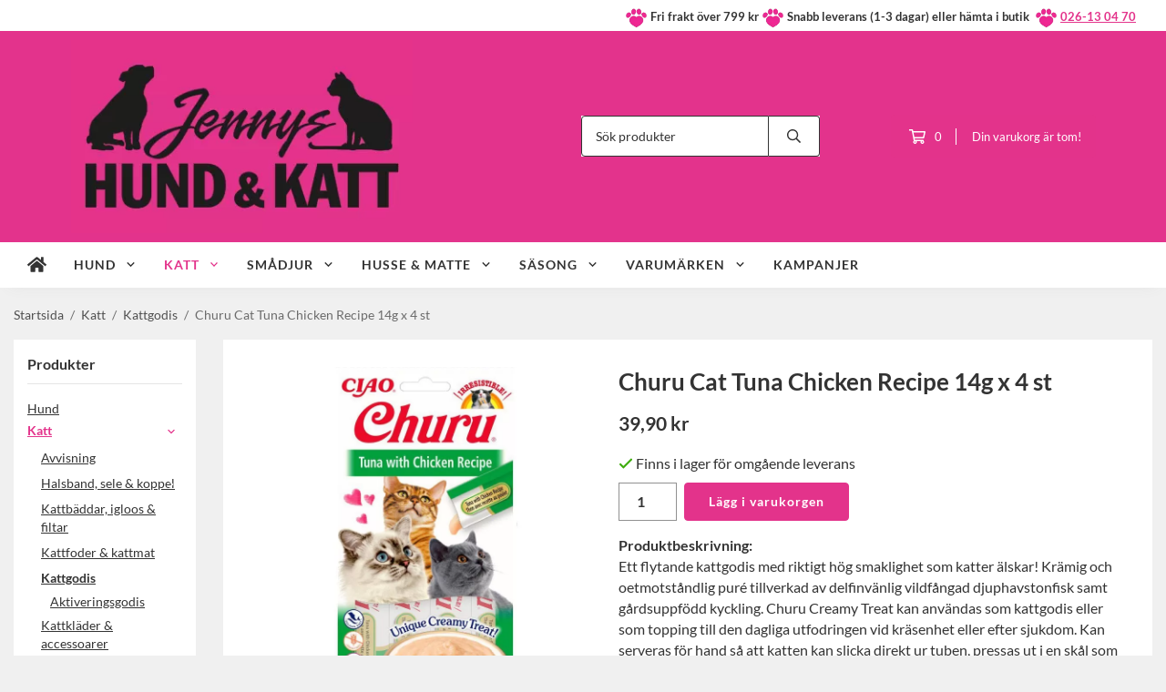

--- FILE ---
content_type: text/html; charset=UTF-8
request_url: https://jennyshundochkatt.se/katt/kattgodis/churu-cat-tuna-chicken-recipe-14g-x-4-st/
body_size: 34900
content:
<!doctype html><html lang="sv" class="fonts-loaded"><head><meta charset="utf-8"><title>Churu Cat Tuna Chicken Recipe 14g x 4 st | Jennys Hund &amp;</title><meta name="description" content="Ett flytande kattgodis med riktigt hög smaklighet som katter älskar! Krämig och oetmotståndlig puré tillverkad av delfinvänlig vildfångad"><meta name="keywords" content=""><meta name="robots" content="index, follow"><meta name="viewport" content="width=device-width, initial-scale=1"><!-- WIKINGGRUPPEN 15.0.92 --><link rel="shortcut icon" href="/favicon.png"><style>body{margin:0}*,*:before,*:after{-moz-box-sizing:border-box;-webkit-box-sizing:border-box;box-sizing:border-box}body{background-color:#f0f0f0}html{color:#333;font-family:sans-serif;font-size:16px;font-weight:400;line-height:1.45}@media all and (max-width:480px){html{font-size:.9rem}}html.fonts-loaded{font-family:'Lato',sans-serif}h1,h2,h3,h4,h5,h6{margin-top:0;margin-bottom:10px;color:#333;font-family:sans-serif;font-weight:700}.fonts-loaded h3,.fonts-loaded h4,.fonts-loaded h5,.fonts-loaded h6{font-family:'Lato',sans-serif}h1{font-size:26px;font-weight:600;line-height:1.25}.fonts-loaded h1{font-family:'Lato',sans-serif}h2{font-size:22px;font-weight:600}.fonts-loaded h2{font-family:'Lato',sans-serif}h3{font-size:19px}h4{font-size:17px}h5{font-size:16px}h6{font-size:12px}p{margin:0 0 10px}b,strong,th{font-weight:600}th,td{text-align:left}img{height:auto;max-width:100%;vertical-align:middle}a{color:#e3338b}a:hover{text-decoration:underline}fieldset{border-style:none;margin:0;padding:0}input,textarea,.cart-quantity-input{border:1px solid #919191;border-radius:0;padding:8px 10px;background-clip:padding-box;color:#333;line-height:1.3}input:focus,textarea:focus{border-color:#7d7d7d;outline:none}input::placeholder,textarea::placeholder{color:#919191}select{padding:2px 3px;font-family:'Lato',sans-serif;font-size:11px}hr{border:0;border-top:1px solid #cfcfcf;display:block;height:1px;margin:15px 0;padding:0}blockquote{padding-top:2px;padding-bottom:2px;padding-left:20px;padding-right:8px;border:#919191 solid 0;border-left-width:3px}table[align]{float:none}table[align="right"]{margin-left:auto}body[data-keyboard] :focus:not(:active){outline:3px solid #ec040b!important;outline-offset:-3px}body[data-keyboard] button input:focus:not(:active),body[data-keyboard] textarea:focus:not(:active),body[data-keyboard] select:focus:not(:active){outline:none}body[data-keyboard] :focus{outline:2px solid #ec040b!important;outline-offset:2px}.l-holder{position:relative;max-width:1250px;margin-left:auto;margin-right:auto;background-color:none}@media all and (max-width:1280px){.l-holder{margin-left:15px;margin-right:15px}}@media all and (max-width:768px),only screen and (max-device-width:900px) and (orientation:landscape){.l-holder{margin-top:15px}}.l-constrained{position:relative;margin-left:auto;margin-right:auto;max-width:1250px}.l-main{margin-bottom:15px;overflow:hidden}.l-sidebar,.l-sidebar-primary{width:200px}.l-sidebar-primary{float:left;margin-right:30px}@media all and (max-width:768px),only screen and (max-device-width:900px) and (orientation:landscape){.l-sidebar-primary{display:none}}.l-sidebar{float:right;margin-left:30px}@media all and (max-width:960px){.l-sidebar{display:none}}.neutral-btn{padding:0;border-style:none;background-color:#fff0;outline:none;-webkit-appearance:none;-moz-appearance:none;appearance:none;-webkit-user-select:none;-moz-user-select:none;-ms-user-select:none;user-select:none}.grid--middle .grid-item{vertical-align:middle}.grid-item{overflow:hidden}.grid-1-1{display:grid;grid-template-columns:repeat(1,1fr);grid-gap:20px;margin-bottom:20px}.no-cssgrid .grid-1-1{margin-left:-20px}.no-cssgrid .grid-1-1>li{display:inline-block;vertical-align:top;width:calc(99.99%/1 - 20px);margin-left:20px;margin-bottom:20px}.grid-2{display:grid;grid-template-columns:repeat(2,1fr);grid-gap:20px;margin-bottom:20px}.no-cssgrid .grid-2{margin-left:-20px}.no-cssgrid .grid-2>li{display:inline-block;vertical-align:top;width:calc(99.99%/2 - 20px);margin-left:20px;margin-bottom:20px}.grid-1-2{display:grid;grid-template-columns:repeat(2,1fr);grid-gap:20px;margin-bottom:20px;grid-template-columns:1fr 2fr}.no-cssgrid .grid-1-2{margin-left:-20px}.no-cssgrid .grid-1-2>li{display:inline-block;vertical-align:top;width:calc(99.99%/2 - 20px);margin-left:20px;margin-bottom:20px}.grid-2-1{display:grid;grid-template-columns:repeat(2,1fr);grid-gap:20px;margin-bottom:20px;grid-template-columns:2fr 1fr}.no-cssgrid .grid-2-1{margin-left:-20px}.no-cssgrid .grid-2-1>li{display:inline-block;vertical-align:top;width:calc(99.99%/2 - 20px);margin-left:20px;margin-bottom:20px}.grid-3{display:grid;grid-template-columns:repeat(3,1fr);grid-gap:20px;margin-bottom:20px}.no-cssgrid .grid-3{margin-left:-20px}.no-cssgrid .grid-3>li{display:inline-block;vertical-align:top;width:calc(99.99%/3 - 20px);margin-left:20px;margin-bottom:20px}.grid-4{display:grid;grid-template-columns:repeat(4,1fr);grid-gap:20px;margin-bottom:20px}.no-cssgrid .grid-4{margin-left:-20px}.no-cssgrid .grid-4>li{display:inline-block;vertical-align:top;width:calc(99.99%/4 - 20px);margin-left:20px;margin-bottom:20px}.grid-6{display:grid;grid-template-columns:repeat(6,1fr);grid-gap:20px;margin-bottom:20px}.no-cssgrid .grid-6{margin-left:-20px}.no-cssgrid .grid-6>li{display:inline-block;vertical-align:top;width:calc(99.99%/6 - 20px);margin-left:20px;margin-bottom:20px}@media all and (max-width:768px),only screen and (max-device-width:900px) and (orientation:landscape){.grid-4{display:grid;grid-template-columns:repeat(2,1fr);grid-gap:20px;margin-bottom:20px}.no-cssgrid .grid-4{margin-left:-20px}.no-cssgrid .grid-4>li{display:inline-block;vertical-align:top;width:calc(99.99%/2 - 20px);margin-left:20px;margin-bottom:20px}.grid-6{display:grid;grid-template-columns:repeat(3,1fr);grid-gap:20px;margin-bottom:20px}.no-cssgrid .grid-6{margin-left:-20px}.no-cssgrid .grid-6>li{display:inline-block;vertical-align:top;width:calc(99.99%/3 - 20px);margin-left:20px;margin-bottom:20px}}@media all and (max-width:480px){.grid-1-1,.grid-1-2,.grid-2-1,.grid-2,.grid-3,.grid-4{display:grid;grid-template-columns:repeat(1,1fr);grid-gap:20px;margin-bottom:20px}.no-cssgrid .grid-1-1,.no-cssgrid .grid-1-2,.no-cssgrid .grid-2-1,.no-cssgrid .grid-2,.no-cssgrid .grid-3,.no-cssgrid .grid-4{margin-left:-20px}.no-cssgrid .grid-1-1>li,.no-cssgrid .grid-1-2>li,.no-cssgrid .grid-2-1>li,.no-cssgrid .grid-2>li,.no-cssgrid .grid-3>li,.no-cssgrid .grid-4>li{display:inline-block;vertical-align:top;width:calc(99.99%/1 - 20px);margin-left:20px;margin-bottom:20px}.grid-6{display:grid;grid-template-columns:repeat(2,1fr);grid-gap:20px;margin-bottom:20px}.no-cssgrid .grid-6{margin-left:-20px}.no-cssgrid .grid-6>li{display:inline-block;vertical-align:top;width:calc(99.99%/2 - 20px);margin-left:20px;margin-bottom:20px}}.nav,.nav-block,.nav-float{margin:0;padding-left:0;list-style-type:none}.nav>li,.nav>li>a{display:inline-block}.nav-float>li{float:left}.nav-block>li>a{display:block}.nav-tick li{margin-right:10px}.nav-tick{margin-bottom:10px}.block-list{margin:0;padding-left:0;list-style-type:none}.list-info dd{margin:0 0 15px}.media{margin-bottom:15px}.media,.media-body{overflow:hidden}.media-img{margin-right:15px;float:left}.media-img img{display:block}.table{border-collapse:collapse;border-spacing:0;table-layout:fixed;width:100%}.table td,.table th{padding:0}.default-table{width:100%}.default-table>thead>tr{border-bottom:1px solid #e2e2e2}.default-table>thead th{padding:8px}.default-table>tbody td{padding:8px}.video-wrapper{position:relative;height:0;margin-bottom:20px;padding-bottom:56.25%;padding-top:25px}.video-wrapper iframe{position:absolute;top:0;left:0;height:100%;width:100%}.flexslider{height:0;overflow:hidden}.flexslider .is-flex-lazyload{visibility:hidden}.flexslider a{text-decoration:none}.flex__item{position:relative;display:none;backface-visibility:hidden}.flex__item:first-child{display:block}.is-flex-loading .flex-arrow{visibility:hidden}.is-flex-touch .flex-arrows{display:none}.is-flex-loading .flex-nav{visibility:hidden;opacity:0}.flex-nav{margin-top:15px;margin-bottom:10px;opacity:1;visibility:visible}.flex-nav--paging{position:absolute;bottom:0;z-index:5;width:100%;text-align:center}.flex-nav--paging li{display:inline-block;margin:0 4px}.flex-nav--paging a{border-radius:100%;display:block;height:9px;width:9px;background:#666;background:rgb(0 0 0 / .2);cursor:pointer;text-indent:-9999px;-webkit-tap-highlight-color:#fff0}.flex-nav--paging .flex-active a{background:#000;background:rgb(0 0 0 / .5);cursor:default}.flex-nav--thumbs{overflow:hidden}.flex-nav--thumbs li{float:left;width:9%}.flex-nav--thumbs img{cursor:pointer;opacity:.7}.flex-nav--thumbs img:hover,.flex-active .flex-nav--thumbs img{opacity:1}.flex-nav--thumbs .flex-active{cursor:default}.flex-caption{position:absolute;top:0;bottom:0;width:100%;z-index:4;align-items:center;flex-direction:column;justify-content:center;display:flex;overflow:hidden;padding:5px 10px;text-align:center}.flex-caption h2{font-size:2rem}@media all and (max-width:480px){.flex-caption h2{font-size:1.5rem}}.flex-caption p{margin:0;padding:0 0 5px}@media all and (max-width:480px){.flex-caption p{font-size:.9rem}}.flex-caption__link{position:absolute;bottom:0;left:0;right:0;top:0}@media all and (max-width:768px),only screen and (max-device-width:900px) and (orientation:landscape){.flexslider-wide .flexslider,.flexslider-wide .flex__item>div{aspect-ratio:auto}}@media all and (max-width:768px),only screen and (max-device-width:900px) and (orientation:landscape){.flexslider-wide .flex__item img{height:100%;object-fit:cover}}.is-lazyload,img[data-src]{visibility:hidden;opacity:0}img[src]{visibility:visible;opacity:1;transition:opacity .3s}.highlight-bar{padding:10px;text-align:center;font-size:1.2rem;font-weight:400}.breadcrumbs{margin-bottom:10px;padding-bottom:7px;font-size:.9rem}.breadcrumbs>li{color:#6b6b6b;line-height:1}.breadcrumbs a{color:#505050;vertical-align:top}.breadcrumbs .icon{margin-left:2px;margin-right:2px;vertical-align:top;color:#505050}.breadcrumbs__divider{margin-left:7px;margin-right:7px}.rss-logo .icon{font-size:14px;vertical-align:middle}.rss-logo a .icon{color:#333}.rss-logo a:hover .icon{color:#db6b27;text-decoration:none}.btn{position:relative;border-style:none;display:inline-block;padding:10px 26px;background-color:#fff;border-radius:4px;color:#333;font-weight:600;font-size:.9rem;line-height:1;text-align:center;text-decoration:none;cursor:pointer;outline-style:none;user-select:none;-webkit-tap-highlight-color:#fff0}.btn .icon{vertical-align:middle}.btn:hover,.btn:focus{text-decoration:none;background-color:#f2f2f2}.btn:active{box-shadow:inset 0 3px 5px rgb(0 0 0 / .125)}.btn--primary{background-color:#e3338b;color:#fff}.btn--primary:hover,.btn--primary:focus{background-color:#de1e7e}.btn--medium{padding:12px 30px;font-size:.9rem}.btn--large{padding:15px 35px;font-size:1rem}.btn--block{display:block;padding:12px 30px;width:100%;font-size:.9rem;text-align:center}.btn--neutral{padding:0;border-style:none;background:#fff0}.card{margin-bottom:15px}.card__heading{margin:0;padding:7px 10px;background-color:#fff;border-radius:0 0 0 0;color:#333;font-weight:600}.card__body{border:1px solid #919191;border-top-style:none;padding:10px;background:#fff}.cart-holder{position:relative;flex-shrink:0}.topcart{display:flex;align-items:center;padding-bottom:5px;padding-top:5px;color:#333}.topcart__body{display:flex;justify-content:space-between;align-items:center;margin-right:5px;cursor:pointer}.topcart__count,.topcart__subtotal{font-weight:600}.topcart__icon-inner{position:relative}.topcart__cart-icon{margin-right:10px;margin-left:5px;font-size:25px;vertical-align:top}.topcart-info{line-height:22px}.topcart__count{position:absolute;top:-7px;right:-4px;border-radius:50%;height:20px;width:20px;background:#e3338b;color:#fff;font-size:12px;line-height:20px;text-align:center}.topcart__arrow{margin-right:10px;margin-left:2px;vertical-align:middle}.topcart__favorites{margin-right:12px}.topcart__favorites .icon{color:#333;font-size:25px;vertical-align:top}.is-hover.topcart__favorites .icon{animation:pop 0.25s cubic-bezier(.694,.0482,.335,1) 3}.is-new-cart-item .topcart__count{animation:cart-count-pop 0.25s cubic-bezier(.694,.0482,.335,1)}.popcart{display:none}.filtermenu{margin:0;padding-left:0;list-style-type:none}.filtermenu li:last-child{border-bottom:0}.filtermenu__item{border-bottom:solid 1px #dcdcdc;padding:6px;background-color:#f9f9f9}.filtermenu__item--heading{padding:8px 10px;font-weight:600;background:#fff}.search-wrapper{display:flex;align-items:center;justify-content:space-between}@media all and (max-width:480px){.product-filter-wrapper{width:100%;margin:0}}.product-filter{display:flex;align-items:stretch;overflow:visible}@media all and (max-width:480px){.product-filter{display:block;width:100%;margin:0}}.desktop-filter-title{display:flex;align-items:center;padding-left:15px;padding-right:15px;margin-bottom:0;border:1px solid #919191;border-right:0;border-top-left-radius:0;border-bottom-left-radius:0;background:#eee;font-size:1rem;font-weight:600}.fonts-loaded .desktop-filter-title{font-family:'Lato'}@media all and (max-width:480px){.desktop-filter-title{display:none}}.mobile-filter-title{display:none}@media all and (max-width:480px){.mobile-filter-title{display:flex;justify-content:space-between;align-items:center;padding:8px 10px 8px 15px;border:1px solid #d9d9d9;border-radius:0;background:#eee;font-weight:600}.mobile-filter-title h4{margin-bottom:0;font-size:1rem}.fonts-loaded .mobile-filter-title h4{font-family:'Lato'}}.product-filter__items{display:flex;justify-content:stretch;align-items:flex-start;flex-wrap:wrap;border:1px solid #919191;border-bottom-width:0;border-left-width:0;border-top-right-radius:0;border-bottom-right-radius:0;color:#333}@media all and (max-width:480px){.product-filter__items{display:none;margin-top:5px}.is-opened .product-filter__items{display:block}}.product-filter__item{position:relative;flex:1 0 auto;border:1px solid #919191;border-top-width:0;border-right-width:0}@media all and (max-width:480px){.product-filter__item{width:100%;margin-right:0;border-top-width:1px;border-right-width:1px}.product-filter__item~.product-filter__item{border-top-width:0}.product-filter__item:last-child{border-top-right-radius:0;border-bottom-right-radius:0}}.product-filter__title{display:flex;justify-content:space-between;align-items:center;padding:8px 10px 8px 15px;border-bottom:none;font-weight:400;cursor:pointer}.product-filter__title .icon{margin-left:10px}.grid-gallery{margin:0;padding-left:0;list-style-type:none;display:grid;grid-template-columns:repeat(5,1fr);grid-gap:20px;margin-bottom:20px}.no-cssgrid .grid-gallery{margin-left:-20px}.no-cssgrid .grid-gallery>li{display:inline-block;vertical-align:top;width:calc(99.99%/5 - 20px);margin-left:20px;margin-bottom:20px}.view-category .grid-gallery,.view-product .grid-gallery,.view-search .grid-gallery,.view-campaigns .grid-gallery,.autocomplete .grid-gallery{display:grid;grid-template-columns:repeat(4,1fr);grid-gap:20px;margin-bottom:20px}.no-cssgrid .view-category .grid-gallery,.no-cssgrid .view-product .grid-gallery,.no-cssgrid .view-search .grid-gallery,.no-cssgrid .view-campaigns .grid-gallery,.no-cssgrid .autocomplete .grid-gallery{margin-left:-20px}.no-cssgrid .view-category .grid-gallery>li,.no-cssgrid .view-product .grid-gallery>li,.no-cssgrid .view-search .grid-gallery>li,.no-cssgrid .view-campaigns .grid-gallery>li,.no-cssgrid .autocomplete .grid-gallery>li{display:inline-block;vertical-align:top;width:calc(99.99%/4 - 20px);margin-left:20px;margin-bottom:20px}@media all and (max-width:960px){.grid-gallery,[class^=view-] .grid-gallery{display:grid;grid-template-columns:repeat(3,1fr);grid-gap:20px;margin-bottom:20px}.no-cssgrid .grid-gallery,.no-cssgrid [class^=view-] .grid-gallery{margin-left:-20px}.no-cssgrid .grid-gallery>li,.no-cssgrid [class^=view-] .grid-gallery>li{display:inline-block;vertical-align:top;width:calc(99.99%/3 - 20px);margin-left:20px;margin-bottom:20px}}@media all and (max-width:480px){.grid-gallery,[class^=view-] .grid-gallery{display:grid;grid-template-columns:repeat(2,1fr);grid-gap:20px;margin-bottom:20px}.no-cssgrid .grid-gallery,.no-cssgrid [class^=view-] .grid-gallery{margin-left:-20px}.no-cssgrid .grid-gallery>li,.no-cssgrid [class^=view-] .grid-gallery>li{display:inline-block;vertical-align:top;width:calc(99.99%/2 - 20px);margin-left:20px;margin-bottom:20px}}.view-home .grid-gallery--categories{display:grid;grid-template-columns:repeat(3,1fr);grid-gap:20px;margin-bottom:20px;margin-top:30px;margin-bottom:30px}.no-cssgrid .view-home .grid-gallery--categories{margin-left:-20px}.no-cssgrid .view-home .grid-gallery--categories>li{display:inline-block;vertical-align:top;width:calc(99.99%/3 - 20px);margin-left:20px;margin-bottom:20px}@media all and (max-width:480px){.view-home .grid-gallery--categories{display:grid;grid-template-columns:repeat(1,1fr);grid-gap:20px;margin-bottom:20px}.no-cssgrid .view-home .grid-gallery--categories{margin-left:-20px}.no-cssgrid .view-home .grid-gallery--categories>li{display:inline-block;vertical-align:top;width:calc(99.99%/1 - 20px);margin-left:20px;margin-bottom:20px}}.row-gallery{margin:0;padding-left:0;list-style-type:none}.row-gallery>li{margin-bottom:20px}.list-gallery{margin:0;padding-left:0;list-style-type:none}.list-gallery>li{margin-bottom:20px}.list-gallery>li:last-child{margin-bottom:0}.header-bar{padding-top:6px;padding-bottom:6px;background:#fff;color:#333;font-size:.8rem}@media all and (max-width:1280px){.header-bar{padding-left:15px;padding-right:15px}}@media all and (max-width:768px),only screen and (max-device-width:900px) and (orientation:landscape){.header-bar{display:none}}.header-bar-sections{align-items:center;justify-content:space-between;gap:20px;display:flex}.header-bar__number{display:inline-block;font-size:16px;font-weight:600;vertical-align:middle}.header-bar__number p{margin-bottom:0}.header-bar__nav{gap:25px;display:inline-flex}.header-bar__nav a{color:#333}.header-bar__nav .input-select{color:#333}.header-bar__nav .input-select select{border:1px solid #858585;padding:5px 15px 5px 5px;color:#333}.header{background:#fff;color:#333}@media all and (max-width:1280px){.header{padding-left:15px;padding-right:15px}}@media all and (max-width:768px),only screen and (max-device-width:900px) and (orientation:landscape){.header{display:none}}.header-sections{position:relative;align-items:center;justify-content:space-between;display:flex;padding-top:20px;padding-bottom:20px}.header-sections__col-1{flex-shrink:0;max-width:400px}.header-sections__col-2{padding-left:70px;padding-right:70px;width:100%}@media all and (max-width:960px){.header-sections__col-2{padding-right:0;margin-right:0}}.header-sections__col-3{flex-shrink:0}.header-sections__col-3 .icon{font-size:18px}@media all and (max-width:960px){.header-sections__col-3{display:none}}.header-logo{display:block;max-width:100%}.header-logo img{width:100%}.header-config-nav{position:absolute;top:0;right:20px}.header-config-nav li{margin-left:10px;vertical-align:middle}.m-header{position:relative;position:-webkit-sticky;position:sticky;top:0;z-index:1000;align-items:center;justify-content:space-between;border-bottom:1px solid #919191;display:none;height:65px;padding-left:10px;padding-right:10px;background:#fff}@media all and (max-width:768px),only screen and (max-device-width:900px) and (orientation:landscape){.m-header{display:flex}}@media all and (max-width:480px){.m-header{height:50px}}@media screen and (orientation:landscape){.m-header{position:relative}}.m-header__col-1,.m-header__col-2,.m-header__col-3{-webkit-box-flex:1;-ms-flex:1;flex:1;-webkit-box-align:center;-ms-flex-align:center;align-items:center}.m-header__col-1{-webkit-box-pack:start;-ms-flex-pack:start;justify-content:flex-start}.m-header__col-2{-webkit-box-pack:center;-ms-flex-pack:center;justify-content:center;text-align:center}.m-header__col-3{-webkit-box-pack:end;-ms-flex-pack:end;justify-content:flex-end;text-align:right}.m-header__logo{display:inline-block}.m-header__logo img{max-width:155px;max-height:65px;padding-top:5px;padding-bottom:5px;width:auto}@media all and (max-width:480px){.m-header__logo img{max-width:135px;max-height:50px}}.m-header__logo img:hover,.m-header__logo img:active{opacity:.8}.m-header__logo a{-webkit-tap-highlight-color:#fff0}.m-header__item{width:35px;color:#333;font-size:21px;line-height:1;-webkit-tap-highlight-color:#fff0}.m-header__item .icon{vertical-align:top}.m-header__item--search{font-size:18px}.m-header__item--cart-inner{position:relative;display:inline-block}.m-header__item--cart-count{position:absolute;top:-7px;right:-11px;border-radius:50%;height:17px;width:17px;background:#e3338b;color:#fff;font-size:10px;line-height:17px;text-align:center}.m-header__item--favorites{margin-right:6px}.is-hover.m-header__item--favorites .icon{animation:pop 0.25s cubic-bezier(.694,.0482,.335,1) 3}.icon{display:inline-block;width:1em;height:1em;fill:currentColor;pointer-events:none;stroke-width:0;stroke:currentColor}.icon--small{font-size:.8rem}.icon--medium{font-size:1.2rem}.icon--large{font-size:3rem}.icon-on,.is-active .icon-off,.is-hover .icon-off{display:none}.is-active .icon-on,.is-hover .icon-on{display:inline}.svg-wrapper{display:inline-block}input[type="radio"],input[type="checkbox"]{display:none}input[type="radio"]+label,input[type="checkbox"]+label{cursor:pointer}input[type="radio"]+label:before,input[type="checkbox"]+label:before{border:1px solid #a9a9a9;border-radius:0;display:inline-block;height:12px;margin-right:4px;margin-top:3px;width:12px;background:#f9f9f9;background:linear-gradient(#f9f9f9,#e9e9e9);content:'';vertical-align:top}input[type="radio"]+label:before{border-radius:50%}input[type="radio"]:checked+label:before{background:#f9f9f9 url(//wgrremote.se/img/mixed/checkbox-radio-2.png) center no-repeat;background-size:6px}input[type="checkbox"]:checked+label:before{background:#f9f9f9 url(//wgrremote.se/img/mixed/checkbox-box-2.png) center no-repeat;background-size:8px}input[type="radio"]:disabled+label:before,input[type="checkbox"]:disabled+label:before{background:#bbb;cursor:default}.input--highlight{border-color:#fff;box-shadow:0 0 10px rgb(0 0 0 / .15)}.label-wrapper{padding-left:20px}.label-wrapper>label{position:relative}.label-wrapper>label:before{position:absolute;margin-left:-20px}.input-form input,.input-form textarea{width:100%}.input-form__row{margin-bottom:8px}.input-form label{display:inline-block;margin-bottom:2px}.max-width-form{max-width:300px}.max-width-form-x2{max-width:400px}.input-table{display:table}.input-table__item{display:table-cell;white-space:nowrap}.input-table--middle .input-table__item{vertical-align:middle}.input-group{display:flex}.input-group--cramped .btn{border-radius:0}.input-group--cramped *:first-child{border-top-right-radius:0;border-bottom-right-radius:0}.input-group--cramped *:last-child{border-top-left-radius:0;border-bottom-left-radius:0}.input-group--cramped input:first-child{border-right:0}.input-group--cramped input:last-child{border-left:0}.input-group__item{width:50%}.input-group__item:first-child{margin-right:2%}.input-group-1-4 .input-group__item{width:70%}.input-group-1-4 .input-group__item:first-child{width:28%}.input-select{position:relative;align-items:center;display:inline-flex}.input-select select{border-style:none;height:100%;padding:5px 15px 5px 0;width:100%;-webkit-appearance:none;-moz-appearance:none;appearance:none;background:none;font:inherit;line-height:normal;outline:none}.input-select select::-ms-expand{display:none}.input-select .icon{position:absolute;top:0;right:0;bottom:0;margin:auto}.input-select--box select{border:1px solid #919191;border-radius:0 0 0 0;padding:8px 30px 8px 15px}.input-select--box--medium{border-color:#c2c2c2}.input-select--box--medium select{padding:7px 30px 7px 15px}.input-select--box--small select{padding:5px 25px 5px 10px}.input-select--box .icon{right:10px}.product-item{position:relative;flex-direction:column;border:1px solid #919191;display:flex;padding:15px;overflow:hidden;width:auto;border-radius:4px;background:#fff;cursor:pointer;text-align:center}@media all and (max-width:768px),only screen and (max-device-width:900px) and (orientation:landscape){.product-item{padding:10px;-webkit-tap-highlight-color:#fff0}}.product-item .price{display:inline-flex;font-size:1.3rem}.product-item__img{position:relative;margin-bottom:7px;padding-bottom:98%}.product-item__img img{position:absolute;top:0;right:0;bottom:0;left:0;margin:auto;width:auto;max-height:100%}.product-item__heading{margin-bottom:7px;overflow:hidden;color:#333;font-size:.95rem;font-weight:400}.product-item__body{margin-top:auto}.product-item__select-area{margin-bottom:7px}.product-item__buttons{gap:6px;display:flex;justify-content:center;margin-top:7px}.product-item__buttons .btn{flex:1;padding-left:0;padding-right:0}.product-item__favorite-icon{position:absolute;top:0;right:0;color:#b6b6b6;font-size:18px}.product-item__favorite-icon:after{position:absolute;top:0;right:0;border-right:45px solid #fff;border-bottom:45px solid #fff0;content:''}.product-item__favorite-icon .icon{position:absolute;top:5px;right:5px;z-index:1}.is-active.product-item__favorite-icon .icon{color:#e3338b}.is-hover.product-item__favorite-icon .icon{animation:pop 0.25s cubic-bezier(.694,.0482,.335,1)}.list-gallery .product-item{border:none;padding:0}.category-item{position:relative;border:1px solid #919191;padding:8px;overflow:hidden;border-radius:0;background:#fff;text-align:center;cursor:pointer}@media all and (max-width:768px),only screen and (max-device-width:900px) and (orientation:landscape){.category-item{-webkit-tap-highlight-color:#fff0}}.category-item__img{position:relative;padding-bottom:100%;margin-bottom:7px}.category-item__img img{position:absolute;top:0;right:0;bottom:0;left:0;margin:auto;max-height:100%}.category-item__heading{overflow:hidden}.category-item__heading a{color:#333;text-decoration:none}.category-item--card{border-style:none;padding:0;background:#fff0}.category-item--card .category-item__img{margin-bottom:0}.category-item--card .category-item__body{position:absolute;top:0;left:0;right:0;bottom:0;align-items:center;flex-direction:column;justify-content:center;display:flex;margin:auto}.category-item--card .category-item__body__title{margin-bottom:20px;color:#fff;font-size:1.8rem;font-weight:700}.product-item-row{position:relative;display:flex;justify-content:space-between;align-items:flex-start;gap:15px;border:1px solid #919191;padding:15px;overflow:hidden;background:#fff;cursor:pointer}@media all and (max-width:480px){.product-item-row{padding:8px}.product-item-row .btn{padding:6px 12px}}.product-item-row .product-item__banner{width:85px;aspect-ratio:1}.product-item-row .product-item__banner .product-item__banner__span{position:absolute;left:-54px;top:17px;height:18px;line-height:18px;width:177px;font-size:.7rem;font-weight:700}.product-item-row__checkbox-area{float:left}.product-item-row__img{width:80px;text-align:center}.product-item-row__img img{max-height:80px}.product-item-row__footer{flex-shrink:0;text-align:right}.product-item-row__body{display:flex;flex-direction:column;gap:5px;width:100%;overflow:hidden}.product-item-row__price{margin-bottom:10px}.news-item{border:1px solid #919191;padding:15px;background:#fff;border-radius:0}.news-item--sidebar:not(:last-child){margin-bottom:15px}.news-item .news-item__img{position:relative;margin-bottom:15px;padding-bottom:66.666%}.news-item .news-item__img img{position:absolute;top:0;right:0;bottom:0;left:0;margin:auto;max-height:100%}.news-item .news-item__title{font-size:1.2rem}.news-item .news-item__title a{color:#333}.menubar{position:relative;position:-webkit-sticky;position:sticky;top:0;left:0;z-index:100;margin-bottom:20px;background-color:#fff}@media all and (max-width:1280px){.menubar{padding-left:15px;padding-right:15px}}@media all and (max-width:768px),only screen and (max-device-width:900px) and (orientation:landscape){.menubar{display:none}}.menubar-inner{align-items:center;justify-content:space-between;display:flex}.site-nav{display:flex;flex-wrap:wrap}.site-nav>li>a{align-items:center;display:flex;height:55px;padding:0 20px;color:#333;font-size:1.05rem;text-decoration:none}.site-nav>li:hover>a{background-color:#e54093;text-decoration:none;transition:background-color 0.2s}.site-nav>li>a.selected{background-color:#e3338b;color:#fff}.site-nav__home .icon{position:relative;vertical-align:middle}.menu-icon{font-size:1.3rem;vertical-align:text-bottom}.dropdown{display:none}.listmenu{margin:0;padding-left:10px;overflow:hidden;list-style-type:none}.listmenu a{position:relative;display:block;padding-top:2px;padding-bottom:2px;color:#333;font-size:.9rem}.listmenu .selected{font-weight:600}li .listmenu{display:none}.is-listmenu-opened>.listmenu{display:block}.listmenu-0{padding:15px;background:#eee}.listmenu-0>li>a{font-weight:400}.listmenu-0>li>.selected,.listmenu-0>li>.selected .menu-node{color:#e3338b;font-weight:600}.listmenu-1{padding-top:4px;padding-bottom:4px;padding-left:15px}.listmenu-1>li>a{padding-top:4px;padding-bottom:4px}.menu-node{position:absolute;top:0;right:0;bottom:0;margin:auto;height:12px;width:25px;color:#fff;font-size:12px;text-align:center}@media all and (max-width:768px),only screen and (max-device-width:900px) and (orientation:landscape){.menu-node{height:100%;width:40px;font-size:22px;text-align:center;line-height:49px}}.price{color:#333;font-weight:600}.price-discount{color:#e3338b}.price-original{font-size:.8rem;text-decoration:line-through}.site-search{align-items:stretch;display:flex;max-width:450px;height:42px;margin:auto;border:1px solid #919191;overflow:hidden;border-radius:0;background-color:#fff}.site-search .icon{vertical-align:top}.site-search .preloader{left:auto;right:15px}.site-search__col-1{position:relative;width:100%}.site-search__input{border-radius:0;border:none;height:100%;padding-left:15px;overflow:hidden;background-image:linear-gradient(to top,#ffffff 90%,#eeeeee);font-size:.9rem;text-overflow:ellipsis;white-space:nowrap}.site-search__input::-ms-clear{display:none}.site-search__input::placeholder{color:#333}.site-search__btn{padding:0;border-style:none;background-color:#fff0;outline:none;-webkit-appearance:none;-moz-appearance:none;appearance:none;-webkit-user-select:none;-moz-user-select:none;-ms-user-select:none;user-select:none;border-left:1px solid #919191;height:100%;padding-left:20px;padding-right:20px;background:#fff;color:#333;font-size:15px;line-height:1}.site-search__btn .icon{vertical-align:top}.site-search__btn:focus{opacity:.6}.autocomplete{position:absolute;left:0;right:0;z-index:1001;border-radius:0 0 0 0;display:none;margin-top:20px;padding:20px;width:100%;background:#fff;box-shadow:0 2px 8px rgb(0 0 0 / .25);color:#222}@media all and (max-width:1280px){.autocomplete{margin-left:15px;margin-right:15px;width:auto}}@media all and (max-width:768px),only screen and (max-device-width:900px) and (orientation:landscape){.autocomplete{position:fixed;top:0!important;bottom:0;margin-top:0;margin-left:0;margin-right:0;padding:0;border-radius:0;background:rgb(0 0 0 / .3);box-shadow:none}}.is-autocomplete-active .autocomplete{display:block}@media all and (max-width:768px),only screen and (max-device-width:900px) and (orientation:landscape){.autocomplete-content{padding:15px 15px 100px;height:100%;overflow-y:auto;user-select:none;-webkit-overflow-scrolling:touch!important}.is-autocomplete-open body,.is-autocomplete-active .autocomplete{background:#fff}.is-autocomplete-open body{overflow:hidden}.is-autocomplete-open .autocomplete{display:block}.is-autocomplete-open .m-nav{display:none}}.sort-section{margin-top:5px;margin-bottom:20px}.sort-section>li{margin-right:4px}.sort-section-heading{align-items:center;border:1px solid #919191;border-right:0;border-top-left-radius:0;border-bottom-left-radius:0;display:flex;padding-left:15px;padding-right:15px;background:#eee;color:#333;font-weight:600}.sort-section-select{border-top-left-radius:0;border-bottom-left-radius:0}@media all and (max-width:768px),only screen and (max-device-width:900px) and (orientation:landscape){.sort-section-select{width:100%}}.l-product{overflow:hidden}.l-product-col-1,.l-product-col-3{float:left;width:40%}.l-product-col-2{float:right;padding-left:20px;width:60%}.l-product-col-3{clear:left}@media all and (max-width:600px){.l-product-col-1,.l-product-col-2,.l-product-col-3{float:none;padding-left:0;padding-right:0;width:auto}}.product-carousel{position:relative;margin-bottom:15px;overflow:hidden}.product-carousel,.product-carousel__item{max-height:600px}@media all and (max-width:480px){.product-carousel,.product-carousel__item{max-height:350px}}.product-carousel__item{position:relative;text-align:center}.product-carousel__link{display:block;height:0;width:100%;cursor:pointer;cursor:-webkit-zoom-in;cursor:-moz-zoom-in;cursor:zoom-in}.product-carousel__img{position:absolute;top:0;left:0;right:0;bottom:0;margin:auto;max-height:100%;width:auto;object-fit:contain}.product-thumbs{margin-bottom:15px;font-size:0}.product-thumbs img{margin-top:5px;margin-right:5px;max-height:50px;cursor:pointer}.product-title{margin-bottom:15px}.product-options-title{margin-bottom:5px;font-weight:700}.product-options-items{margin-bottom:5px}.product-options-items label{border:1px solid #ccc;display:inline-block;margin-bottom:5px;margin-right:5px;min-width:60px;padding:6px 8px;color:#444;text-align:center}.product-options-items:last-of-type{margin-right:0}.product-options-items input:checked+label{border-color:#000;border-width:2px;color:#000;font-weight:700}.product-options-items input,.product-options-items input+label:before{display:none}.product-option-table{width:100%}.product-option-content{display:block;padding-bottom:4px;font-size:.9rem;font-weight:700}.product-option-content select{border-radius:0;padding:6px 8px;min-width:202px;font-size:.9rem}@media all and (max-width:480px){.product-option-content select{width:100%}}.product-option-spacing{display:block;padding-bottom:8px}.product-cart-button-wrapper{margin-bottom:15px}@media all and (max-width:480px){.product-cart-button-wrapper .btn--primary{display:block;width:100%;text-align:center}}.product-quantity{margin-right:8px;padding-top:10px;padding-bottom:10px;width:4em;font-weight:600;text-align:center}.product-custom-fields{margin-left:5px;margin-top:10px}.product-price-field{margin-bottom:15px}.product-price-field .price{font-size:21px}.product-stock{margin-bottom:10px}.product-stock-item{display:none}.product-stock-item .icon{vertical-align:middle;font-size:16px}.active-product-stock-item{display:block}.product-stock-item__text{vertical-align:middle}.in-stock .icon{color:#3eac0d}.on-order .icon{color:#eba709}.soon-out-of-stock .icon{color:#114b85}.out-of-stock>.icon{color:#d4463d}.product-part-payment-klarna{margin-bottom:10px}.is-hidden{display:none!important}.clearfix:before,.clearfix:after{content:"";display:table}.clearfix:after{clear:both}.clear{clear:both}.bare-ul{margin-bottom:0;margin-top:0;padding-left:0;list-style:none}.flush{margin:0!important}.wipe{padding:0!important}.right{float:right!important}.left{float:left!important}.float-none{float:none!important}.text-left{text-align:left!important}.text-center{text-align:center!important}.text-right{text-align:right!important}.align-top{vertical-align:top!important}.align-middle{vertical-align:middle!important}.align-bottom{vertical-align:bottom!important}.go:after{content:"\00A0" "\00BB"!important}.stretched{width:100%!important}.center-block{display:block;margin-left:auto;margin-right:auto}.vertical-center{align-items:center;display:flex}.space-between{justify-content:space-between;display:flex}.vertical-center-space-between{align-items:center;justify-content:space-between;display:flex}.muted{color:#595959}.info{color:#595959;font-size:.7rem}.brand{color:#fff}.reset-line-height{line-height:1}.mr-small{margin-right:5px}.ml-small{margin-left:5px}.mt-small{margin-top:5px}.mb-small{margin-bottom:5px}.mr{margin-right:15px}.ml{margin-left:15px}.mt{margin-top:15px}.mb{margin-bottom:15px}.visually-hidden{position:absolute;border:0;height:1px;margin:-1px;overflow:hidden;padding:0;width:1px;clip:rect(0 0 0 0)}@media all and (max-width:960px){.hide-for-xlarge{display:none!important}}@media all and (max-width:768px),only screen and (max-device-width:900px) and (orientation:landscape){.hide-for-large{display:none!important}.hide-on-touch{display:none}}@media all and (max-width:480px){.hide-for-medium{display:none!important}}@media all and (max-width:320px){.hide-for-small{display:none!important}}@media all and (min-width:769px){.hide-on-desktop{display:none}}.l-holder{margin-bottom:20px}.l-main{border-radius:0;padding:30px;margin-bottom:20px;background-color:#fff}@media all and (max-width:768px),only screen and (max-device-width:900px) and (orientation:landscape){.l-main{padding:15px}}.view-home .l-main,.view-category .l-main,.view-campaigns .l-main,.view-product .l-main,.view-favorites .l-main,.view-search .l-main{border-radius:0;padding:0;background-color:#fff0}.highlight-bar{font-weight:600;text-transform:uppercase}.btn{border:1px solid #919191;padding:12px 26px;font-weight:700;font-size:.8rem;letter-spacing:1px}.btn--medium{font-size:.9rem}.btn--large{font-size:1rem}.btn--primary{border-color:#e3338b}.btn--secondary{border-color:#e3338b;background-color:#e3338b;color:#fff}.btn--secondary:hover,.btn--secondary:focus{background-color:#de1e7e}.btn--secondary:active{box-shadow:inset 0 5px 8px rgb(0 0 0 / .125)}.card,.card--light{border-radius:0;background-color:#fff}.card .card__body,.card--light .card__body{border:none;background:#fff0}.card .card__heading,.card--light .card__heading{border-bottom:1px solid rgb(0 0 0 / .1);margin-left:15px;margin-right:15px;padding:15px 0 10px;background-color:#fff0;color:#333}.topcart-holder{height:47px}.topcart{align-items:stretch;height:100%;background:#e3338b;border-radius:4px;color:#fff;font-size:.8rem}.topcart__body.is-empty{cursor:default}.topcart__cart-icon-holder,.topcart__cart-link{padding:0 15px}.topcart__cart-icon-holder{display:flex;align-items:center;border-right:1px solid #fff}.topcart__cart-icon{font-size:25px}.topcart__cart-link,.topcart-info{display:flex;align-items:center;padding:0 12px;color:#fff}.topcart__cart-link:hover{color:rgb(255 255 255 / .8);text-decoration:none}.topcart__arrow{margin-left:8px;margin-right:0}.filtermenu{padding:15px}.filtermenu__item,.filtermenu__item--heading{border-bottom:none;padding:6px 0;background-color:#fff0}@media all and (max-width:768px),only screen and (max-device-width:900px) and (orientation:landscape){.view-home .grid-gallery--categories{display:grid;grid-template-columns:repeat(2,1fr);grid-gap:20px;margin-bottom:20px}.no-cssgrid .view-home .grid-gallery--categories{margin-left:-20px}.no-cssgrid .view-home .grid-gallery--categories>li{display:inline-block;vertical-align:top;width:calc(99.99%/2 - 20px);margin-left:20px;margin-bottom:20px}}.header-bar{padding:6px 0 0;background-color:#fff;font-size:13px}@media all and (max-width:1280px){.header-bar{padding-left:15px;padding-right:15px}}@media all and (max-width:768px),only screen and (max-device-width:900px) and (orientation:landscape){.header-bar{display:none}}.header-bar-sections{display:flex;align-items:center;justify-content:space-between}@media all and (max-width:960px){.header-bar-sections{flex-wrap:wrap}}.header-bar-sections__col-1{width:100%}.header-bar-sections__col-1 p{margin-bottom:0}.header-bar-sections__col-2,.header-bar-sections__col-3{flex-shrink:0}.header-bar__editable{display:inline-block}.header-bar__editable ul{list-style-type:none;margin:0;padding-left:0}.header-bar__editable ul>li{display:inline-block;margin-right:15px;vertical-align:text-top}.header-bar__editable ul>li:last-child{margin-right:0}.header-bar__nav{display:inline-block;margin-left:15px;font-size:.8rem;vertical-align:middle}.header-bar__nav li{margin-left:15px;vertical-align:middle}.header-bar__nav li:first-child{margin-left:0}.header-bar__nav a{color:#333}.header-bar__nav .input-select,.header-bar__nav .input-select select{color:#333}.header-bar__nav .input-select option,.header-bar__nav .input-select select option{color:#000}.header{background-color:#fff}.header-sections{padding:10px 0}.header-sections__col-1{max-width:50%;width:100%}@media all and (max-width:960px){.header-sections__col-1{margin-right:15px;width:auto}}.header-sections__col-2{position:relative;align-items:center;display:flex;justify-content:flex-end;flex:1;max-width:400px;width:100%}.header-sections__col-2 .site-search{width:100%}.header-sections__col-2>div{flex-shrink:0}.header-sections__col-2{padding-left:15px;padding-right:15px}.header-sections__col-3{flex-shrink:0;max-width:225px;width:100%}@media all and (max-width:960px){.header-sections__col-3{display:block}}.m-header{border-bottom-style:none;background-color:#fff}.m-header__item{color:#333}.product-item{padding:20px;border-style:none}@media all and (max-width:768px),only screen and (max-device-width:900px) and (orientation:landscape){.product-item{padding:10px}}.product-item__heading{font-size:1rem}@media all and (max-width:480px){.product-item__heading{font-size:.9rem}}.product-item__favorite-icon{position:relative;display:flex;justify-content:center;padding:5px;margin-bottom:10px;color:#333;font-size:18px}.product-item__favorite-icon .icon{position:relative;top:0;right:0}.product-item__favorite-icon.is-active .icon{position:relative;color:#e3338b}.product-item__favorite-icon:after{display:none}.product-item__buttons{margin-top:15px}.menubar{background-color:#fff;-webkit-box-shadow:0 6px 17px -11px #dbdbdb;-moz-box-shadow:0 6px 17px -11px #dbdbdb;box-shadow:0 6px 17px -11p #dbdbdb}.view-home .menubar{margin-bottom:0}@media all and (max-width:1280px){.menubar.is-sticky{padding-right:0}}.site-nav>li>a{height:50px;padding:0 15px;font-size:.9rem;font-weight:600;letter-spacing:1px;text-transform:uppercase}.site-nav>li>a:hover{opacity:1}.site-nav>li:hover>a{background-color:#fff0;color:#e54093;text-decoration:none;transition:color 0.2s}.site-nav>li>a.selected{color:#e3338b;background-color:#fff0}.nav__favorites .icon{margin-left:10px;color:#333;font-size:14px}.nav__login{color:#333;font-size:14px;text-transform:uppercase}.nav__login>span{margin-left:5px;font-size:.8rem;font-weight:700}.menubar.is-sticky .topcart{height:100%;padding:0 10px;border-radius:0}.menubar.is-sticky .topcart__cart-icon-holder{border-right:none;padding:0}.menubar.is-sticky .topcart__cart-link{display:none}.menubar.is-sticky .topcart-info{display:none}.menubar.is-sticky .site-nav>li>a{padding:0 10px;font-size:.8rem}.menubar.is-sticky .site-nav>li>a .has-dropdown .icon{margin-left:5px}@media all and (max-width:1280px){.menubar.is-sticky .nav__login{display:none}}.menubar__right-holder{align-self:stretch;display:flex}.menubar__right-holder .menubar__right-personal{padding:0 15px}.listmenu-0{background:#fff}.listmenu-0:last-child{margin-bottom:0}.site-search{border-style:none;height:45px;margin-right:10px}.site-search__input{border:1px solid #333;border-radius:4px 0 0 4px;background-image:none}.site-search__btn{border:1px solid #333;border-left-style:none;border-radius:0 4px 4px 0;background-color:#fff0;color:#333}.sort-section{margin-bottom:20px}.sort-section-heading,.sort-section-select{background:#fff}.checkout-header{background:#fff;box-shadow:none;color:#333}.checkout-info{background-color:#fff}.checkout-stepnumber{background-color:#333;color:#fff}.checkout-cart-topay{color:#e3338b}.checkout-shipping-method input:checked+label:before{background-color:#333;border-color:#333}.mega-menu .dropdown>li>a{font-size:16px}.header{background-color:#e3338c}.header-sections{justify-content:space-evenly}.header-bar-sections{flex-wrap:nowrap}.header-sections__col-1{width:30%}.m-header{background-color:#e3338c}.checkout-header{background-color:#e3338c}.footer h3{font-size:18px}.footer li a{font-size:14px}.footer-payment{background-color:#e3338c}.footer-sections__col--4 .svg-wrapper{border:none}.view-product .addthis_button_pinterest_share{display:none}.checkout-header__logo img{width:auto;max-height:75px}</style><link rel="stylesheet" media="print" href="/css/compiled/compiled_1.css?v=1414"
onload="this.media='all';this.onload=null;"><link rel="canonical" href="https://jennyshundochkatt.se/katt/kattgodis/churu-cat-tuna-chicken-recipe-14g-x-4-st/"><script>if (typeof dataLayer == 'undefined') {var dataLayer = [];} dataLayer.push({"ecommerce":{"currencyCode":"SEK","detail":{"products":[{"name":"Churu Cat Tuna Chicken Recipe 14g x 4 st","id":"IMA798.5012","price":39.9,"category":"katt\/kattgodis"}]}}}); dataLayer.push({"event":"view_item","currency":"SEK","items":[{"item_id":"IMA798.5012","item_name":"Churu Cat Tuna Chicken Recipe 14g x 4 st","price":39.9,"item_category":"katt\/kattgodis"}]}); dataLayer.push({"event":"fireRemarketing","remarketing_params":{"ecomm_prodid":"IMA798.5012","ecomm_category":"katt\/kattgodis","ecomm_totalvalue":39.9,"isSaleItem":false,"ecomm_pagetype":"product"}}); (function(w,d,s,l,i){w[l]=w[l]||[];w[l].push({'gtm.start':
new Date().getTime(),event:'gtm.js'});var f=d.getElementsByTagName(s)[0],
j=d.createElement(s),dl=l!='dataLayer'?'&l='+l:'';j.async=true;j.src=
'//www.googletagmanager.com/gtm.js?id='+i+dl;f.parentNode.insertBefore(j,f);
})(window,document,'script','dataLayer','G-X7WYQDF1LB')</script><script async src="https://www.googletagmanager.com/gtag/js?id=221773109"></script><script>window.dataLayer = window.dataLayer || [];
function gtag(){dataLayer.push(arguments);}
gtag("js", new Date());
gtag("config", "221773109", {"currency":"SEK","anonymize_ip":true});gtag("event", "view_item", {"items":[{"id":"IMA798.5012","name":"Churu Cat Tuna Chicken Recipe 14g x 4 st","brand":"Churu","category":"katt\/kattgodis","price":39.9,"item_id":"IMA798.5012","item_name":"Churu Cat Tuna Chicken Recipe 14g x 4 st","item_category":"katt\/kattgodis"}],"currency":"SEK"}); </script><!-- Google Tag Manager --><script>(function(w,d,s,l,i){w[l]=w[l]||[];w[l].push({'gtm.start':
new Date().getTime(),event:'gtm.js'});var f=d.getElementsByTagName(s)[0],
j=d.createElement(s),dl=l!='dataLayer'?'&l='+l:'';j.async=true;j.src=
'https://www.googletagmanager.com/gtm.js?id='+i+dl;f.parentNode.insertBefore(j,f);
})(window,document,'script','dataLayer','GTM-N9NSBSJ');</script><!-- End Google Tag Manager --><meta name="google-site-verification" content="zEVnEJweL6xlhtfq9bgeFY8JFaTli0Mjwx38gSbbg1M" /><meta name="facebook-domain-verification" content="u22yis3rvqj6t4ui42aac8lpgdnff8" /><!-- Meta Pixel Code --><script>!function(f,b,e,v,n,t,s)
{if(f.fbq)return;n=f.fbq=function(){n.callMethod?
n.callMethod.apply(n,arguments):n.queue.push(arguments)};
if(!f._fbq)f._fbq=n;n.push=n;n.loaded=!0;n.version='2.0';
n.queue=[];t=b.createElement(e);t.async=!0;
t.src=v;s=b.getElementsByTagName(e)[0];
s.parentNode.insertBefore(t,s)}(window, document,'script',
'https://connect.facebook.net/en_US/fbevents.js');
fbq('init', '410856460811490');
fbq('track', 'PageView');</script><noscript><img height="1" width="1" style="display:none"
src="https://www.facebook.com/tr?id=410856460811490&ev=PageView&noscript=1"
/></noscript><!-- End Meta Pixel Code --><!-- TrustBox script --><script type="text/javascript" src="//widget.trustpilot.com/bootstrap/v5/tp.widget.bootstrap.min.js" async></script><!-- End TrustBox script --><!-- Google tag (gtag.js) --><script async src="https://www.googletagmanager.com/gtag/js?id=G-X7WYQDF1LB"></script><script> window.dataLayer = window.dataLayer || [];
function gtag(){dataLayer.push(arguments);}
gtag('js', new Date());
gtag('config', 'G-X7WYQDF1LB');</script><meta property="og:title" content="Churu Cat Tuna Chicken Recipe 14g x 4 st"/><meta property="og:description" content="Ett flytande kattgodis med riktigt hög smaklighet som katter älskar! Krämig och oetmotståndlig puré tillverkad av delfinvänlig vildfångad djuphavstonfisk samt gårdsuppfödd kyckling. Churu Creamy Treat kan användas som kattgodis eller som topping till den dagliga utfodringen vid kräsenhet eller efter sjukdom. Kan serveras för hand så att katten kan slicka direkt ur tuben, pressas ut i en skål som en smaklig godissoppa eller frysas till svala sommargodbitar.Denna förpackning innehåller 4 portionstuber av smaken tonfisk med kyckling.Supersmaskigt flytande kattgodis.Perfekt för att tas tillsammans med mediciner.Inga spannmål, konserveringsmedel eller artificiella färgämnen.Krämig konsistens och aromatiska smaker som katter älskar.Kalorisnåla.Med grönt te-extrakt, naturligt kollagen och E-vitamin som gör dem extra nyttiga. Sammansättning:Tonfisk 15%, kyckling 15%, tapioka, tonfiskextrakt, kollagen, grönt teextrakt. Tillsatser per kg:Teknologiska tillsatser: Guarkärnmjöl (E412) 9 g.Organoleptiska tillsatser: Smaktillsatser.Näringstillsatser: Vitamin E (3a700) 574 mg. Analytiska beståndsdelar:Protein 8,5% fetthalt 0,5%, växttråd 0,1%, råaska 1,5%, vatten 88%.Energiinnehåll 440 kcal/kg. Kompletteringsfoder att ge som godis till din katt. Förvaras i kylskåp efter öppning och serveras snarast möjligt. Ge rent, färskt vatten dagligen. Se till att katten inte tuggar på eller sväljer förpackningsmaterialet. Var extra försiktig vid handmatning. Innehåller 4 tuber á 14 gram, totalt 56 gram."/><meta property="og:type" content="product"/><meta property="og:url" content="https://jennyshundochkatt.se/katt/kattgodis/churu-cat-tuna-chicken-recipe-14g-x-4-st/"/><meta property="og:site_name" content="Jennys Hund & Katt"/><meta property="product:retailer_item_id" content="IMA798.5012"/><meta property="product:price:amount" content="39.9" /><meta property="product:price:currency" content="SEK" /><meta property="product:availability" content="instock" /><meta property="og:image" content="https://jennyshundochkatt.se/images/zoom/churucattunawithchickena798.5012.jpg"/></head><body class="view-product" itemscope itemtype="http://schema.org/ItemPage"><div id="fb-root"></div><!-- Google Tag Manager (noscript) --><noscript><iframe src="https://www.googletagmanager.com/ns.html?id=G-X7WYQDF1LB"
height="0" width="0" style="display:none;visibility:hidden"></iframe></noscript><!-- End Google Tag Manager (noscript) --><!-- Google Tag Manager (noscript) --><noscript><iframe src="https://www.googletagmanager.com/ns.html?id=GTM-N9NSBSJ"
height="0" width="0" style="display:none;visibility:hidden"></iframe></noscript><!-- End Google Tag Manager (noscript) --><header class="m-header js-m-header" aria-hidden="true"><div class="m-header__col-1"><button class="m-header__item m-header__item--menu neutral-btn" id="js-mobile-menu" aria-label="Meny"><span class="m-header__item--menu-open"><svg class="icon icon--bars "><use xmlns:xlink="http://www.w3.org/1999/xlink" xlink:href="/svg-icons/regular/bars.svg#icon-regular-bars" href="/svg-icons/regular/bars.svg#icon-regular-bars"></use></svg></span><span class="m-header__item--menu-close"><svg class="icon icon--times "><use xmlns:xlink="http://www.w3.org/1999/xlink" xlink:href="/svg-icons/regular/times.svg#icon-regular-times" href="/svg-icons/regular/times.svg#icon-regular-times"></use></svg></span></button><button class="m-header__item m-header__item--search neutral-btn js-touch-area" id="js-mobile-search" aria-label="Sök"><svg class="icon icon--search "><use xmlns:xlink="http://www.w3.org/1999/xlink" xlink:href="/svg-icons/regular/search.svg#icon-regular-search" href="/svg-icons/regular/search.svg#icon-regular-search"></use></svg></button></div><div class="m-header__col-2"><a class="m-header__logo" href="/"><img
class="mini-site-logo"
src="/frontend/view_templates/lilly/design/logos/jennyshundkattlogga400px.png.webp"
alt="Jennys Hund &amp; Katt"
width="400" height="226"></a></div><div class="m-header__col-3"><button class="btn--neutral topcart__favorites js-cart-favorites is-hidden"
title="Mina favoriter" aria-hidden="true"href="/my-favorites/?"
onclick="window.location.href='/my-favorites/?'"><svg class="icon icon--heart "><use xmlns:xlink="http://www.w3.org/1999/xlink" xlink:href="/svg-icons/regular/heart.svg#icon-regular-heart" href="/svg-icons/regular/heart.svg#icon-regular-heart"></use></svg></button><button class="m-header__item m-header__item--cart neutral-btn js-touch-area"
id="js-mobile-cart" onclick="goToURL('/checkout')" aria-label="Varukorg"><span class="m-header__item--cart-inner" id="js-mobile-cart-inner"><svg class="icon icon--shopping-cart "><use xmlns:xlink="http://www.w3.org/1999/xlink" xlink:href="/svg-icons/regular/shopping-cart.svg#icon-regular-shopping-cart" href="/svg-icons/regular/shopping-cart.svg#icon-regular-shopping-cart"></use></svg></span></button></div></header><div class="page"><div class="header-bar"><div class="l-constrained"><div class="header-bar-sections"><div class="header-bar-sections__col-1"><div data-id="73" class="admin-shortcut--area js-admin-editable-area"><p style="text-align: right;"><strong><span id="cke_bm_240S" style="display: none;">&nbsp;</span><strong><img alt="" height="25" src="/userfiles/image/favicon.png.webp" width="25"></strong>&nbsp;Fri frakt &ouml;ver 799 kr&nbsp;<img alt="" height="25" src="/userfiles/image/favicon.png.webp" width="25">&nbsp;Snabb leverans (1-3 dagar) eller h&auml;mta i butik&nbsp;&nbsp;<img alt="" height="25" src="/userfiles/image/favicon.png.webp" width="25"> <a href="tel:+4626130470">026-13 04 70</a></strong></p></div></div><div class="header-bar-sections__col-2"><div class="header-bar__editable"><div data-id="72" class="admin-shortcut--area js-admin-editable-area"><p>&nbsp;</p></div></div></div><div class="header-bar-sections__col-3"><ul class="header-bar__nav nav"></ul></div></div></div></div><header class="header clearfix"><div class="l-constrained"><div class="header-sections"><div class="header-sections__cols header-sections__col-1"><a class="header-logo" href="/"><img
src="/frontend/view_templates/lilly/design/logos/jennyshundkattlogga400px.png.webp"
alt="Jennys Hund &amp; Katt"
width="400" height="226"></a></div><div class="header-sections__cols header-sections__col-2"><!-- Search Box --><search><form method="get" action="/search/" class="site-search" itemprop="potentialAction"
itemscope itemtype="http://schema.org/SearchAction"><div class="site-search__col-1"><meta itemprop="target"
content="https://jennyshundochkatt.se/search/?q={q}"/><input type="hidden" name="lang" value="sv"><input type="search" autocomplete="off" value=""
name="q" class="site-search__input stretched js-autocomplete-input"
placeholder="Sök produkter"
required
itemprop="query-input"
aria-label="Sök produkter"
inputmode="search"><div class="is-autocomplete-preloader preloader preloader--small preloader--middle"><div class="preloader__icn"><div class="preloader__cut"><div class="preloader__donut"></div></div></div></div></div><div class="site-search__col-2"><button type="submit"
role="search"
class="site-search__btn"
aria-label="Sök"><svg class="icon icon--search "><use xmlns:xlink="http://www.w3.org/1999/xlink" xlink:href="/svg-icons/regular/search.svg#icon-regular-search" href="/svg-icons/regular/search.svg#icon-regular-search"></use></svg></button></div></form></search></div><div class="header-sections__cols header-sections__col-3"><div class="topcart-holder"><div class="topcart" id="js-topcart"> <div class="topcart__body is-empty"> <div class="topcart__cart-icon-holder"> <svg class="icon icon--shopping-cart topcart__cart-icon"><use xmlns:xlink="http://www.w3.org/1999/xlink" xlink:href="/svg-icons/regular/shopping-cart.svg#icon-regular-shopping-cart" href="/svg-icons/regular/shopping-cart.svg#icon-regular-shopping-cart"></use></svg> <span>0</span> </div> </div> <span class="topcart-info">Din varukorg är tom!</span></div><div class="popcart" id="js-popcart"></div></div></div></div></div></header><!-- End .l-header --><div class="menubar js-menubar-lilly clearfix"><div class="l-constrained menubar-inner"><ul class="nav site-nav dropdown-menu"><li class=""><a class=" "
href="/" aria-label="home"><svg class="icon icon--home menu-icon"><use xmlns:xlink="http://www.w3.org/1999/xlink" xlink:href="/svg-icons/solid/home.svg#icon-solid-home" href="/svg-icons/solid/home.svg#icon-solid-home"></use></svg></a></li><li class="has-dropdown"><a href="/hund/">Hund<svg class="icon icon--angle-down site-nav__arrow"><use xmlns:xlink="http://www.w3.org/1999/xlink" xlink:href="/svg-icons/regular/angle-down.svg#icon-regular-angle-down" href="/svg-icons/regular/angle-down.svg#icon-regular-angle-down"></use></svg></a><ul class="dropdown"><li ><a href="/hund/avvisning-hund/">Avvisning hund</a></li><li ><a href="/hund/bajspasar-tillbehor/">Bajspåsar &amp; tillbehör</a></li><li ><a href="/hund/hundbadd-filt/">Hundbädd &amp; filt</a></li><li class="has-dropdown"><a href="/hund/hundfoder-hundmat/">Hundfoder &amp; hundmat<svg class="icon icon--angle-right dropdown-arrow"><use xmlns:xlink="http://www.w3.org/1999/xlink" xlink:href="/svg-icons/regular/angle-right.svg#icon-regular-angle-right" href="/svg-icons/regular/angle-right.svg#icon-regular-angle-right"></use></svg></a><ul class="dropdown sub-menu"><li ><a href="/hund/hundfoder-hundmat/bozita-robur/">Bozita / Robur</a></li><li ><a href="/hund/hundfoder-hundmat/buddy/">Buddy</a></li><li ><a href="/hund/hundfoder-hundmat/core/">Core</a></li><li ><a href="/hund/hundfoder-hundmat/essential/">Essential</a></li><li ><a href="/hund/hundfoder-hundmat/eukanuba/">Eukanuba</a></li><li ><a href="/hund/hundfoder-hundmat/four-friends/">Four Friends</a></li><li ><a href="/hund/hundfoder-hundmat/goood/">Goood</a></li><li ><a href="/hund/hundfoder-hundmat/happy-dog/">Happy Dog</a></li><li ><a href="/hund/hundfoder-hundmat/monster/">Monster</a></li><li ><a href="/hund/hundfoder-hundmat/platinum/">Platinum</a></li><li ><a href="/hund/hundfoder-hundmat/pow/">POW!</a></li><li ><a href="/hund/hundfoder-hundmat/profine/">Profine</a></li><li ><a href="/hund/hundfoder-hundmat/purina/">Purina</a></li><li ><a href="/hund/hundfoder-hundmat/royal-canin/">Royal Canin</a></li><li ><a href="/hund/hundfoder-hundmat/standardt/">Standardt</a></li></ul></li><li class="has-dropdown"><a href="/hund/hundgodis-tugg/">Hundgodis &amp; tugg<svg class="icon icon--angle-right dropdown-arrow"><use xmlns:xlink="http://www.w3.org/1999/xlink" xlink:href="/svg-icons/regular/angle-right.svg#icon-regular-angle-right" href="/svg-icons/regular/angle-right.svg#icon-regular-angle-right"></use></svg></a><ul class="dropdown sub-menu"><li ><a href="/hund/hundgodis-tugg/beloningskram-pate-mousse/">Belöningskräm / paté / mousse</a></li><li ><a href="/hund/hundgodis-tugg/godis-kex/">Godis &amp; kex</a></li><li ><a href="/hund/hundgodis-tugg/tandhalsa/">Tandhälsa</a></li><li ><a href="/hund/hundgodis-tugg/tugg/">Tugg</a></li></ul></li><li class="has-dropdown"><a href="/hund/hundhalsband/">Hundhalsband<svg class="icon icon--angle-right dropdown-arrow"><use xmlns:xlink="http://www.w3.org/1999/xlink" xlink:href="/svg-icons/regular/angle-right.svg#icon-regular-angle-right" href="/svg-icons/regular/angle-right.svg#icon-regular-angle-right"></use></svg></a><ul class="dropdown sub-menu"><li ><a href="/hund/hundhalsband/airtaghalsband-sparning-hundhalsbandstillbehor/">Airtaghalsband, spårning &amp; hundhalsbandstillbehör</a></li><li ><a href="/hund/hundhalsband/halvstryp/">Halvstryp</a></li><li ><a href="/hund/hundhalsband/helstryp/">Helstryp</a></li><li ><a href="/hund/hundhalsband/kedja/">Kedja</a></li><li ><a href="/hund/hundhalsband/lader/">Läder</a></li><li ><a href="/hund/hundhalsband/textil/">Textil</a></li><li ><a href="/hund/hundhalsband/ovrigt/">Övrigt</a></li></ul></li><li class="has-dropdown"><a href="/hund/hundklader-accessoarer/">Hundkläder &amp; accessoarer<svg class="icon icon--angle-right dropdown-arrow"><use xmlns:xlink="http://www.w3.org/1999/xlink" xlink:href="/svg-icons/regular/angle-right.svg#icon-regular-angle-right" href="/svg-icons/regular/angle-right.svg#icon-regular-angle-right"></use></svg></a><ul class="dropdown sub-menu"><li ><a href="/hund/hundklader-accessoarer/hundoverall/">Hundoverall</a></li><li ><a href="/hund/hundklader-accessoarer/hundtroja/">Hundtröja</a></li><li ><a href="/hund/hundklader-accessoarer/hundtacke/">Hundtäcke</a></li><li ><a href="/hund/hundklader-accessoarer/regntacke/">Regntäcke</a></li><li ><a href="/hund/hundklader-accessoarer/rosett-accessoar/">Rosett &amp; accessoar</a></li></ul></li><li ><a href="/hund/hundkoppel/">Hundkoppel</a></li><li class="has-dropdown"><a href="/hund/hundleksaker/">Hundleksaker<svg class="icon icon--angle-right dropdown-arrow"><use xmlns:xlink="http://www.w3.org/1999/xlink" xlink:href="/svg-icons/regular/angle-right.svg#icon-regular-angle-right" href="/svg-icons/regular/angle-right.svg#icon-regular-angle-right"></use></svg></a><ul class="dropdown sub-menu"><li ><a href="/hund/hundleksaker/aktivering-spel/">Aktivering &amp; spel</a></li><li ><a href="/hund/hundleksaker/apporteringsleksak/">Apporteringsleksak</a></li><li ><a href="/hund/hundleksaker/boll-tennisleksak/">Boll &amp; tennisleksak</a></li><li ><a href="/hund/hundleksaker/gummileksak/">Gummileksak</a></li><li ><a href="/hund/hundleksaker/latex-vinyl-pipande-leksak/">Latex, vinyl &amp; pipande leksak</a></li><li ><a href="/hund/hundleksaker/rep-tuggleksak/">Rep &amp; tuggleksak</a></li><li ><a href="/hund/hundleksaker/tyg-mjukdjur/">Tyg &amp; mjukdjur</a></li><li ><a href="/hund/hundleksaker/vattenlek/">Vattenlek</a></li></ul></li><li ><a href="/hund/hundsele/">Hundsele</a></li><li ><a href="/hund/hundskor-hundsockor/">Hundskor &amp; hundsockor</a></li><li class="has-dropdown"><a href="/hund/hundsport/">Hundsport<svg class="icon icon--angle-right dropdown-arrow"><use xmlns:xlink="http://www.w3.org/1999/xlink" xlink:href="/svg-icons/regular/angle-right.svg#icon-regular-angle-right" href="/svg-icons/regular/angle-right.svg#icon-regular-angle-right"></use></svg></a><ul class="dropdown sub-menu"><li ><a href="/hund/hundsport/apportering/">Apportering</a></li><li ><a href="/hund/hundsport/balans/">Balans</a></li><li ><a href="/hund/hundsport/godisvaska-midjevaska/">Godisväska &amp; midjeväska</a></li><li ><a href="/hund/hundsport/jakt-spar-sok/">Jakt, spår &amp; sök</a></li><li ><a href="/hund/hundsport/lydnad-bruks/">Lydnad &amp; bruks</a></li><li ><a href="/hund/hundsport/nosework/">NoseWork</a></li></ul></li><li class="has-dropdown"><a href="/hund/kylprodukter/">Kylprodukter<svg class="icon icon--angle-right dropdown-arrow"><use xmlns:xlink="http://www.w3.org/1999/xlink" xlink:href="/svg-icons/regular/angle-right.svg#icon-regular-angle-right" href="/svg-icons/regular/angle-right.svg#icon-regular-angle-right"></use></svg></a><ul class="dropdown sub-menu"><li ><a href="/hund/kylprodukter/kyldyna/">Kyldyna</a></li><li ><a href="/hund/kylprodukter/silverduk/">Silverduk</a></li></ul></li><li class="has-dropdown"><a href="/hund/matskal-matbar/">Matskål &amp; matbar<svg class="icon icon--angle-right dropdown-arrow"><use xmlns:xlink="http://www.w3.org/1999/xlink" xlink:href="/svg-icons/regular/angle-right.svg#icon-regular-angle-right" href="/svg-icons/regular/angle-right.svg#icon-regular-angle-right"></use></svg></a><ul class="dropdown sub-menu"><li ><a href="/hund/matskal-matbar/aktivering/">Aktivering</a></li><li ><a href="/hund/matskal-matbar/foderautomat-vattenfontan/">Foderautomat &amp; vattenfontän</a></li><li ><a href="/hund/matskal-matbar/keramikskal/">Keramikskål</a></li><li ><a href="/hund/matskal-matbar/naturmaterial/">Naturmaterial</a></li><li ><a href="/hund/matskal-matbar/plast/">Plast</a></li><li ><a href="/hund/matskal-matbar/reseskal/">Reseskål</a></li><li ><a href="/hund/matskal-matbar/rostfri-skal/">Rostfri skål</a></li><li ><a href="/hund/matskal-matbar/underlagg-fodertillbehor/">Underlägg &amp; fodertillbehör</a></li></ul></li><li class="has-dropdown"><a href="/hund/palsvard/">Pälsvård<svg class="icon icon--angle-right dropdown-arrow"><use xmlns:xlink="http://www.w3.org/1999/xlink" xlink:href="/svg-icons/regular/angle-right.svg#icon-regular-angle-right" href="/svg-icons/regular/angle-right.svg#icon-regular-angle-right"></use></svg></a><ul class="dropdown sub-menu"><li ><a href="/hund/palsvard/borste-kam-karda/">Borste, kam &amp; karda</a></li><li ><a href="/hund/palsvard/sax-klippmaskin/">Sax &amp; klippmaskin</a></li><li ><a href="/hund/palsvard/schampoo-balsam-spray/">Schampoo / balsam / spray</a></li></ul></li><li class="has-dropdown"><a href="/hund/sommarprodukter/">Sommarprodukter<svg class="icon icon--angle-right dropdown-arrow"><use xmlns:xlink="http://www.w3.org/1999/xlink" xlink:href="/svg-icons/regular/angle-right.svg#icon-regular-angle-right" href="/svg-icons/regular/angle-right.svg#icon-regular-angle-right"></use></svg></a><ul class="dropdown sub-menu"><li ><a href="/hund/sommarprodukter/flytvast/">Flytväst</a></li><li ><a href="/hund/sommarprodukter/hundpool/">Hundpool</a></li></ul></li><li class="has-dropdown"><a href="/hund/transport-skydd/">Transport &amp; skydd<svg class="icon icon--angle-right dropdown-arrow"><use xmlns:xlink="http://www.w3.org/1999/xlink" xlink:href="/svg-icons/regular/angle-right.svg#icon-regular-angle-right" href="/svg-icons/regular/angle-right.svg#icon-regular-angle-right"></use></svg></a><ul class="dropdown sub-menu"><li ><a href="/hund/transport-skydd/bilbalte-bilsele/">Bilbälte &amp; bilsele</a></li><li ><a href="/hund/transport-skydd/bilskydd-ramp/">Bilskydd &amp; ramp</a></li><li ><a href="/hund/transport-skydd/cykeltillbehor/">Cykeltillbehör</a></li><li ><a href="/hund/transport-skydd/hundtrappa/">Hundtrappa</a></li><li ><a href="/hund/transport-skydd/munkorg/">Munkorg</a></li><li ><a href="/hund/transport-skydd/plastbur/">Plastbur</a></li><li ><a href="/hund/transport-skydd/transportvaska/">Transportväska</a></li><li ><a href="/hund/transport-skydd/tygbur/">Tygbur</a></li><li ><a href="/hund/transport-skydd/dorr-utomhus/">Dörr &amp; utomhus</a></li></ul></li><li class="has-dropdown"><a href="/hund/vitamin-vard/">Vitamin &amp; vård<svg class="icon icon--angle-right dropdown-arrow"><use xmlns:xlink="http://www.w3.org/1999/xlink" xlink:href="/svg-icons/regular/angle-right.svg#icon-regular-angle-right" href="/svg-icons/regular/angle-right.svg#icon-regular-angle-right"></use></svg></a><ul class="dropdown sub-menu"><li ><a href="/hund/vitamin-vard/beteende-feromoner/">Beteende &amp; feromoner</a></li><li ><a href="/hund/vitamin-vard/bloja-tikskydd-hanhundsskydd/">Blöja, tikskydd &amp; hanhundsskydd</a></li><li ><a href="/hund/vitamin-vard/fastingprodukter-liknande/">Fästingprodukter &amp; liknande</a></li><li ><a href="/hund/vitamin-vard/standardt/">Standardt</a></li><li ><a href="/hund/vitamin-vard/tandvard/">Tandvård</a></li><li ><a href="/hund/vitamin-vard/tass-klo/">Tass &amp; klo</a></li><li ><a href="/hund/vitamin-vard/vitamin-kosttillskott/">Vitamin &amp; kosttillskott</a></li><li ><a href="/hund/vitamin-vard/vard-rehab/">Vård &amp; rehab</a></li></ul></li></ul></li><li class="has-dropdown"><a class="selected" href="/katt/">Katt<svg class="icon icon--angle-down site-nav__arrow"><use xmlns:xlink="http://www.w3.org/1999/xlink" xlink:href="/svg-icons/regular/angle-down.svg#icon-regular-angle-down" href="/svg-icons/regular/angle-down.svg#icon-regular-angle-down"></use></svg></a><ul class="dropdown"><li ><a href="/katt/avvisning/">Avvisning</a></li><li class="has-dropdown"><a href="/katt/halsband-sele-koppel/">Halsband, sele &amp; koppel<svg class="icon icon--angle-right dropdown-arrow"><use xmlns:xlink="http://www.w3.org/1999/xlink" xlink:href="/svg-icons/regular/angle-right.svg#icon-regular-angle-right" href="/svg-icons/regular/angle-right.svg#icon-regular-angle-right"></use></svg></a><ul class="dropdown sub-menu"><li ><a href="/katt/halsband-sele-koppel/airtaghalsband-sparning-katthalsbandstillbehor/">Airtaghalsband, spårning &amp; katthalsbandstillbehör</a></li><li ><a href="/katt/halsband-sele-koppel/katthalsband/">Katthalsband</a></li><li ><a href="/katt/halsband-sele-koppel/kattkoppel/">Kattkoppel</a></li><li ><a href="/katt/halsband-sele-koppel/kattsele/">Kattsele</a></li></ul></li><li ><a href="/katt/kattbaddar-igloos-filtar/">Kattbäddar, igloos &amp; filtar</a></li><li class="has-dropdown"><a href="/katt/kattfoder-kattmat/">Kattfoder &amp; kattmat<svg class="icon icon--angle-right dropdown-arrow"><use xmlns:xlink="http://www.w3.org/1999/xlink" xlink:href="/svg-icons/regular/angle-right.svg#icon-regular-angle-right" href="/svg-icons/regular/angle-right.svg#icon-regular-angle-right"></use></svg></a><ul class="dropdown sub-menu"><li ><a href="/katt/kattfoder-kattmat/bozita/">Bozita</a></li><li ><a href="/katt/kattfoder-kattmat/core/">Core</a></li><li ><a href="/katt/kattfoder-kattmat/essential/">Essential</a></li><li ><a href="/katt/kattfoder-kattmat/eukanuba/">Eukanuba</a></li><li ><a href="/katt/kattfoder-kattmat/four-friends/">Four Friends</a></li><li ><a href="/katt/kattfoder-kattmat/happy-cat/">Happy Cat</a></li><li ><a href="/katt/kattfoder-kattmat/monster/">Monster</a></li><li ><a href="/katt/kattfoder-kattmat/platinum/">Platinum</a></li><li ><a href="/katt/kattfoder-kattmat/purina/">Purina</a></li><li ><a href="/katt/kattfoder-kattmat/royal-canin/">Royal Canin</a></li></ul></li><li class="has-dropdown"><a class="selected" href="/katt/kattgodis/">Kattgodis<svg class="icon icon--angle-right dropdown-arrow"><use xmlns:xlink="http://www.w3.org/1999/xlink" xlink:href="/svg-icons/regular/angle-right.svg#icon-regular-angle-right" href="/svg-icons/regular/angle-right.svg#icon-regular-angle-right"></use></svg></a><ul class="dropdown sub-menu"><li ><a href="/katt/kattgodis/aktiveringsgodis/">Aktiveringsgodis</a></li></ul></li><li ><a href="/katt/kattklader-accessoarer/">Kattkläder &amp; accessoarer</a></li><li ><a href="/katt/kattleksaker/">Kattleksaker</a></li><li class="has-dropdown"><a href="/katt/kattlucka-skydd-nat/">Kattlucka, skydd &amp; nät<svg class="icon icon--angle-right dropdown-arrow"><use xmlns:xlink="http://www.w3.org/1999/xlink" xlink:href="/svg-icons/regular/angle-right.svg#icon-regular-angle-right" href="/svg-icons/regular/angle-right.svg#icon-regular-angle-right"></use></svg></a><ul class="dropdown sub-menu"><li ><a href="/katt/kattlucka-skydd-nat/flytvast/">Flytväst</a></li></ul></li><li class="has-dropdown"><a href="/katt/kattlada-kattspade-tillbehor/">Kattlåda, kattspade &amp; tillbehör<svg class="icon icon--angle-right dropdown-arrow"><use xmlns:xlink="http://www.w3.org/1999/xlink" xlink:href="/svg-icons/regular/angle-right.svg#icon-regular-angle-right" href="/svg-icons/regular/angle-right.svg#icon-regular-angle-right"></use></svg></a><ul class="dropdown sub-menu"><li ><a href="/katt/kattlada-kattspade-tillbehor/bajspasar/">Bajspåsar</a></li><li ><a href="/katt/kattlada-kattspade-tillbehor/kattladematta/">Kattlådematta</a></li><li ><a href="/katt/kattlada-kattspade-tillbehor/kattlada/">Kattlåda</a></li><li ><a href="/katt/kattlada-kattspade-tillbehor/kattspade/">Kattspade</a></li></ul></li><li ><a href="/katt/kattmynta-liknande/">Kattmynta &amp; liknande</a></li><li ><a href="/katt/kattransport-vaska-bur/">Kattransport, väska &amp; bur</a></li><li ><a href="/katt/kattsand/">Kattsand</a></li><li ><a href="/katt/klostrad-klosmobel/">Klösträd &amp; klösmöbel</a></li><li class="has-dropdown"><a href="/katt/palsvard/">Pälsvård<svg class="icon icon--angle-right dropdown-arrow"><use xmlns:xlink="http://www.w3.org/1999/xlink" xlink:href="/svg-icons/regular/angle-right.svg#icon-regular-angle-right" href="/svg-icons/regular/angle-right.svg#icon-regular-angle-right"></use></svg></a><ul class="dropdown sub-menu"><li ><a href="/katt/palsvard/borste-kam-karda/">Borste, kam &amp; karda</a></li><li ><a href="/katt/palsvard/klippmaskin/">Klippmaskin</a></li><li ><a href="/katt/palsvard/schampoo-balsam-spray/">Schampoo / balsam / spray</a></li></ul></li><li class="has-dropdown"><a href="/katt/skalar-matbar/">Skålar &amp; matbar<svg class="icon icon--angle-right dropdown-arrow"><use xmlns:xlink="http://www.w3.org/1999/xlink" xlink:href="/svg-icons/regular/angle-right.svg#icon-regular-angle-right" href="/svg-icons/regular/angle-right.svg#icon-regular-angle-right"></use></svg></a><ul class="dropdown sub-menu"><li ><a href="/katt/skalar-matbar/aktiveringsskal-slickmatta-snacksleksak/">Aktiveringsskål, slickmatta &amp; snacksleksak</a></li><li ><a href="/katt/skalar-matbar/foderautomat-vattenfontan/">Foderautomat &amp; vattenfontän</a></li><li ><a href="/katt/skalar-matbar/keramik/">Keramik</a></li><li ><a href="/katt/skalar-matbar/plast/">Plast</a></li><li ><a href="/katt/skalar-matbar/rostfritt/">Rostfritt</a></li><li ><a href="/katt/skalar-matbar/underlagg-fodertillbehor/">Underlägg &amp; fodertillbehör</a></li></ul></li><li class="has-dropdown"><a href="/katt/vard-vitamin/">Vård &amp; vitamin<svg class="icon icon--angle-right dropdown-arrow"><use xmlns:xlink="http://www.w3.org/1999/xlink" xlink:href="/svg-icons/regular/angle-right.svg#icon-regular-angle-right" href="/svg-icons/regular/angle-right.svg#icon-regular-angle-right"></use></svg></a><ul class="dropdown sub-menu"><li ><a href="/katt/vard-vitamin/beteende-feromoner/">Beteende &amp; feromoner</a></li><li ><a href="/katt/vard-vitamin/fasting-liknande/">Fästing &amp; liknande</a></li><li ><a href="/katt/vard-vitamin/tandvard/">Tandvård</a></li><li ><a href="/katt/vard-vitamin/tass-klo/">Tass &amp; klo</a></li><li ><a href="/katt/vard-vitamin/vitamin/">Vitamin</a></li><li ><a href="/katt/vard-vitamin/vard/">Vård</a></li></ul></li></ul></li><li class="has-dropdown"><a href="/smadjur/">Smådjur<svg class="icon icon--angle-down site-nav__arrow"><use xmlns:xlink="http://www.w3.org/1999/xlink" xlink:href="/svg-icons/regular/angle-down.svg#icon-regular-angle-down" href="/svg-icons/regular/angle-down.svg#icon-regular-angle-down"></use></svg></a><ul class="dropdown"><li ><a href="/smadjur/badd-bo/">Bädd &amp; bo</a></li><li ><a href="/smadjur/foder-godis/">Foder &amp; godis</a></li><li ><a href="/smadjur/lek-aktivering/">Lek &amp; aktivering</a></li><li ><a href="/smadjur/matplats/">Matplats</a></li><li ><a href="/smadjur/sele-koppel/">Sele &amp; koppel</a></li><li ><a href="/smadjur/vard-pals-klo/">Vård, päls &amp; klo</a></li></ul></li><li class="has-dropdown"><a href="/husse-matte/">Husse &amp; matte<svg class="icon icon--angle-down site-nav__arrow"><use xmlns:xlink="http://www.w3.org/1999/xlink" xlink:href="/svg-icons/regular/angle-down.svg#icon-regular-angle-down" href="/svg-icons/regular/angle-down.svg#icon-regular-angle-down"></use></svg></a><ul class="dropdown"><li ><a href="/husse-matte/jakt/">Jakt</a></li><li ><a href="/husse-matte/ovrigt/">Övrigt</a></li></ul></li><li class="has-dropdown"><a href="/sasong/">Säsong<svg class="icon icon--angle-down site-nav__arrow"><use xmlns:xlink="http://www.w3.org/1999/xlink" xlink:href="/svg-icons/regular/angle-down.svg#icon-regular-angle-down" href="/svg-icons/regular/angle-down.svg#icon-regular-angle-down"></use></svg></a><ul class="dropdown"><li ><a href="/sasong/alla-hjartans-dag/">Alla hjärtans dag</a></li><li ><a href="/sasong/halloween/">Halloween</a></li><li ><a href="/sasong/jul/">Jul</a></li><li ><a href="/sasong/kylprodukter/">Kylprodukter</a></li><li ><a href="/sasong/nyar/">Nyår</a></li><li ><a href="/sasong/pask/">Påsk</a></li><li ><a href="/sasong/reflex-ljus-i-morkret/">Reflex &amp; ljus i mörkret</a></li><li ><a href="/sasong/sommar-sol/">Sommar &amp; sol</a></li></ul></li><li class="has-dropdown"><a href="/varumarken/">Varumärken<svg class="icon icon--angle-down site-nav__arrow"><use xmlns:xlink="http://www.w3.org/1999/xlink" xlink:href="/svg-icons/regular/angle-down.svg#icon-regular-angle-down" href="/svg-icons/regular/angle-down.svg#icon-regular-angle-down"></use></svg></a><ul class="dropdown"><li ><a href="/varumarken/baltic/">Baltic</a></li><li ><a href="/varumarken/ever-clean/">Ever Clean</a></li><li ><a href="/varumarken/kong/">KONG</a></li><li ><a href="/varumarken/standardt-produkter/">Standardt Produkter</a></li></ul></li><li class=""><a class=" "
href="/campaigns/" >Kampanjer</a></li></ul> <!-- end .site-nav with dropdown. --><div class="menubar__right-holder"><div class="menubar__right-personal vertical-center"><a class="nav__favorites js-cart-favorites is-hidden"
title="Mina favoriter"
href="/my-favorites/"><svg class="icon icon--heart "><use xmlns:xlink="http://www.w3.org/1999/xlink" xlink:href="/svg-icons/regular/heart.svg#icon-regular-heart" href="/svg-icons/regular/heart.svg#icon-regular-heart"></use></svg></a></div><div class="menubar__right-cart"></div></div></div></div> <!-- End .l-menubar --><div class="l-holder clearfix js-holder"><div class="l-content clearfix"> <nav aria-label="breadcrumbs"><ol class="nav breadcrumbs clearfix" role=”list” itemprop="breadcrumb" itemscope itemtype="http://schema.org/BreadcrumbList"><li itemprop="itemListElement" itemscope itemtype="http://schema.org/ListItem"><meta itemprop="position" content="1"><a href="/" itemprop="item"><span itemprop="name">Startsida</span></a><span class="breadcrumbs__divider">/</span></li><li itemprop="itemListElement" itemscope itemtype="http://schema.org/ListItem"><meta itemprop="position" content="2"><a href="/katt/" title="Katt" itemprop="item"><span itemprop="name">Katt</span></a><span aria-hidden="true"><span class="breadcrumbs__divider">/</span></span></li><li itemprop="itemListElement" itemscope itemtype="http://schema.org/ListItem"><meta itemprop="position" content="3"><a href="/katt/kattgodis/" title="Kattgodis" itemprop="item"><span itemprop="name">Kattgodis</span></a><span aria-hidden="true"><span class="breadcrumbs__divider">/</span></span></li><li aria-current="page">Churu Cat Tuna Chicken Recipe 14g x 4 st</li></ol></nav><aside class="l-sidebar-primary" role=”complementary”><div class="card card--light"><p class="card__heading">Produkter</p><div class="card__body wipe"><ul class="listmenu listmenu-0"><li><a href="/hund/" title="Hund">Hund<span class="menu-node js-menu-node"><span class="icon-off"><svg class="icon icon--angle-right "><use xmlns:xlink="http://www.w3.org/1999/xlink" xlink:href="/svg-icons/regular/angle-right.svg#icon-regular-angle-right" href="/svg-icons/regular/angle-right.svg#icon-regular-angle-right"></use></svg></span><span class="icon-on"><svg class="icon icon--angle-down "><use xmlns:xlink="http://www.w3.org/1999/xlink" xlink:href="/svg-icons/regular/angle-down.svg#icon-regular-angle-down" href="/svg-icons/regular/angle-down.svg#icon-regular-angle-down"></use></svg></span></span></a><ul class="listmenu listmenu-1"><li><a href="/hund/avvisning-hund/" title="Avvisning hund">Avvisning hund</a></li><li><a href="/hund/bajspasar-tillbehor/" title="Bajspåsar &amp; tillbehör">Bajspåsar &amp; tillbehör</a></li><li><a href="/hund/hundbadd-filt/" title="Hundbädd &amp; filt">Hundbädd &amp; filt</a></li><li><a href="/hund/hundfoder-hundmat/" title="Hundfoder &amp; hundmat">Hundfoder &amp; hundmat<span class="menu-node js-menu-node"><span class="icon-off"><svg class="icon icon--angle-right "><use xmlns:xlink="http://www.w3.org/1999/xlink" xlink:href="/svg-icons/regular/angle-right.svg#icon-regular-angle-right" href="/svg-icons/regular/angle-right.svg#icon-regular-angle-right"></use></svg></span><span class="icon-on"><svg class="icon icon--angle-down "><use xmlns:xlink="http://www.w3.org/1999/xlink" xlink:href="/svg-icons/regular/angle-down.svg#icon-regular-angle-down" href="/svg-icons/regular/angle-down.svg#icon-regular-angle-down"></use></svg></span></span></a><ul class="listmenu listmenu-2"><li><a href="/hund/hundfoder-hundmat/bozita-robur/" title="Bozita / Robur">Bozita / Robur</a></li><li><a href="/hund/hundfoder-hundmat/buddy/" title="Buddy">Buddy</a></li><li><a href="/hund/hundfoder-hundmat/core/" title="Core">Core</a></li><li><a href="/hund/hundfoder-hundmat/essential/" title="Essential">Essential</a></li><li><a href="/hund/hundfoder-hundmat/eukanuba/" title="Eukanuba">Eukanuba</a></li><li><a href="/hund/hundfoder-hundmat/four-friends/" title="Four Friends">Four Friends</a></li><li><a href="/hund/hundfoder-hundmat/goood/" title="Goood">Goood</a></li><li><a href="/hund/hundfoder-hundmat/happy-dog/" title="Happy Dog">Happy Dog</a></li><li><a href="/hund/hundfoder-hundmat/monster/" title="Monster">Monster</a></li><li><a href="/hund/hundfoder-hundmat/platinum/" title="Platinum">Platinum</a></li><li><a href="/hund/hundfoder-hundmat/pow/" title="POW!">POW!</a></li><li><a href="/hund/hundfoder-hundmat/profine/" title="Profine">Profine</a></li><li><a href="/hund/hundfoder-hundmat/purina/" title="Purina">Purina</a></li><li><a href="/hund/hundfoder-hundmat/royal-canin/" title="Royal Canin">Royal Canin</a></li><li><a href="/hund/hundfoder-hundmat/standardt/" title="Standardt">Standardt</a></li></ul></li><li><a href="/hund/hundgodis-tugg/" title="Hundgodis &amp; tugg">Hundgodis &amp; tugg<span class="menu-node js-menu-node"><span class="icon-off"><svg class="icon icon--angle-right "><use xmlns:xlink="http://www.w3.org/1999/xlink" xlink:href="/svg-icons/regular/angle-right.svg#icon-regular-angle-right" href="/svg-icons/regular/angle-right.svg#icon-regular-angle-right"></use></svg></span><span class="icon-on"><svg class="icon icon--angle-down "><use xmlns:xlink="http://www.w3.org/1999/xlink" xlink:href="/svg-icons/regular/angle-down.svg#icon-regular-angle-down" href="/svg-icons/regular/angle-down.svg#icon-regular-angle-down"></use></svg></span></span></a><ul class="listmenu listmenu-2"><li><a href="/hund/hundgodis-tugg/beloningskram-pate-mousse/" title="Belöningskräm / paté / mousse">Belöningskräm / paté / mousse</a></li><li><a href="/hund/hundgodis-tugg/godis-kex/" title="Godis &amp; kex">Godis &amp; kex</a></li><li><a href="/hund/hundgodis-tugg/tandhalsa/" title="Tandhälsa">Tandhälsa</a></li><li><a href="/hund/hundgodis-tugg/tugg/" title="Tugg">Tugg</a></li></ul></li><li><a href="/hund/hundhalsband/" title="Hundhalsband">Hundhalsband<span class="menu-node js-menu-node"><span class="icon-off"><svg class="icon icon--angle-right "><use xmlns:xlink="http://www.w3.org/1999/xlink" xlink:href="/svg-icons/regular/angle-right.svg#icon-regular-angle-right" href="/svg-icons/regular/angle-right.svg#icon-regular-angle-right"></use></svg></span><span class="icon-on"><svg class="icon icon--angle-down "><use xmlns:xlink="http://www.w3.org/1999/xlink" xlink:href="/svg-icons/regular/angle-down.svg#icon-regular-angle-down" href="/svg-icons/regular/angle-down.svg#icon-regular-angle-down"></use></svg></span></span></a><ul class="listmenu listmenu-2"><li><a href="/hund/hundhalsband/airtaghalsband-sparning-hundhalsbandstillbehor/" title="Airtaghalsband, spårning &amp; hundhalsbandstillbehör">Airtaghalsband, spårning &amp; hundhalsbandstillbehör</a></li><li><a href="/hund/hundhalsband/halvstryp/" title="Halvstryp">Halvstryp</a></li><li><a href="/hund/hundhalsband/helstryp/" title="Helstryp">Helstryp</a></li><li><a href="/hund/hundhalsband/kedja/" title="Kedja">Kedja</a></li><li><a href="/hund/hundhalsband/lader/" title="Läder">Läder</a></li><li><a href="/hund/hundhalsband/textil/" title="Textil">Textil</a></li><li><a href="/hund/hundhalsband/ovrigt/" title="Övrigt">Övrigt</a></li></ul></li><li><a href="/hund/hundklader-accessoarer/" title="Hundkläder &amp; accessoarer">Hundkläder &amp; accessoarer<span class="menu-node js-menu-node"><span class="icon-off"><svg class="icon icon--angle-right "><use xmlns:xlink="http://www.w3.org/1999/xlink" xlink:href="/svg-icons/regular/angle-right.svg#icon-regular-angle-right" href="/svg-icons/regular/angle-right.svg#icon-regular-angle-right"></use></svg></span><span class="icon-on"><svg class="icon icon--angle-down "><use xmlns:xlink="http://www.w3.org/1999/xlink" xlink:href="/svg-icons/regular/angle-down.svg#icon-regular-angle-down" href="/svg-icons/regular/angle-down.svg#icon-regular-angle-down"></use></svg></span></span></a><ul class="listmenu listmenu-2"><li><a href="/hund/hundklader-accessoarer/hundoverall/" title="Hundoverall">Hundoverall</a></li><li><a href="/hund/hundklader-accessoarer/hundtroja/" title="Hundtröja">Hundtröja</a></li><li><a href="/hund/hundklader-accessoarer/hundtacke/" title="Hundtäcke">Hundtäcke</a></li><li><a href="/hund/hundklader-accessoarer/regntacke/" title="Regntäcke">Regntäcke</a></li><li><a href="/hund/hundklader-accessoarer/rosett-accessoar/" title="Rosett &amp; accessoar">Rosett &amp; accessoar</a></li></ul></li><li><a href="/hund/hundkoppel/" title="Hundkoppel">Hundkoppel</a></li><li><a href="/hund/hundleksaker/" title="Hundleksaker">Hundleksaker<span class="menu-node js-menu-node"><span class="icon-off"><svg class="icon icon--angle-right "><use xmlns:xlink="http://www.w3.org/1999/xlink" xlink:href="/svg-icons/regular/angle-right.svg#icon-regular-angle-right" href="/svg-icons/regular/angle-right.svg#icon-regular-angle-right"></use></svg></span><span class="icon-on"><svg class="icon icon--angle-down "><use xmlns:xlink="http://www.w3.org/1999/xlink" xlink:href="/svg-icons/regular/angle-down.svg#icon-regular-angle-down" href="/svg-icons/regular/angle-down.svg#icon-regular-angle-down"></use></svg></span></span></a><ul class="listmenu listmenu-2"><li><a href="/hund/hundleksaker/aktivering-spel/" title="Aktivering &amp; spel">Aktivering &amp; spel</a></li><li><a href="/hund/hundleksaker/apporteringsleksak/" title="Apporteringsleksak">Apporteringsleksak</a></li><li><a href="/hund/hundleksaker/boll-tennisleksak/" title="Boll &amp; tennisleksak">Boll &amp; tennisleksak</a></li><li><a href="/hund/hundleksaker/gummileksak/" title="Gummileksak">Gummileksak</a></li><li><a href="/hund/hundleksaker/latex-vinyl-pipande-leksak/" title="Latex, vinyl &amp; pipande leksak">Latex, vinyl &amp; pipande leksak</a></li><li><a href="/hund/hundleksaker/rep-tuggleksak/" title="Rep &amp; tuggleksak">Rep &amp; tuggleksak</a></li><li><a href="/hund/hundleksaker/tyg-mjukdjur/" title="Tyg &amp; mjukdjur">Tyg &amp; mjukdjur</a></li><li><a href="/hund/hundleksaker/vattenlek/" title="Vattenlek">Vattenlek</a></li></ul></li><li><a href="/hund/hundsele/" title="Hundsele">Hundsele</a></li><li><a href="/hund/hundskor-hundsockor/" title="Hundskor &amp; hundsockor">Hundskor &amp; hundsockor</a></li><li><a href="/hund/hundsport/" title="Hundsport">Hundsport<span class="menu-node js-menu-node"><span class="icon-off"><svg class="icon icon--angle-right "><use xmlns:xlink="http://www.w3.org/1999/xlink" xlink:href="/svg-icons/regular/angle-right.svg#icon-regular-angle-right" href="/svg-icons/regular/angle-right.svg#icon-regular-angle-right"></use></svg></span><span class="icon-on"><svg class="icon icon--angle-down "><use xmlns:xlink="http://www.w3.org/1999/xlink" xlink:href="/svg-icons/regular/angle-down.svg#icon-regular-angle-down" href="/svg-icons/regular/angle-down.svg#icon-regular-angle-down"></use></svg></span></span></a><ul class="listmenu listmenu-2"><li><a href="/hund/hundsport/apportering/" title="Apportering">Apportering</a></li><li><a href="/hund/hundsport/balans/" title="Balans">Balans</a></li><li><a href="/hund/hundsport/godisvaska-midjevaska/" title="Godisväska &amp; midjeväska">Godisväska &amp; midjeväska</a></li><li><a href="/hund/hundsport/jakt-spar-sok/" title="Jakt, spår &amp; sök">Jakt, spår &amp; sök</a></li><li><a href="/hund/hundsport/lydnad-bruks/" title="Lydnad &amp; bruks">Lydnad &amp; bruks</a></li><li><a href="/hund/hundsport/nosework/" title="NoseWork">NoseWork</a></li></ul></li><li><a href="/hund/kylprodukter/" title="Kylprodukter">Kylprodukter<span class="menu-node js-menu-node"><span class="icon-off"><svg class="icon icon--angle-right "><use xmlns:xlink="http://www.w3.org/1999/xlink" xlink:href="/svg-icons/regular/angle-right.svg#icon-regular-angle-right" href="/svg-icons/regular/angle-right.svg#icon-regular-angle-right"></use></svg></span><span class="icon-on"><svg class="icon icon--angle-down "><use xmlns:xlink="http://www.w3.org/1999/xlink" xlink:href="/svg-icons/regular/angle-down.svg#icon-regular-angle-down" href="/svg-icons/regular/angle-down.svg#icon-regular-angle-down"></use></svg></span></span></a><ul class="listmenu listmenu-2"><li><a href="/hund/kylprodukter/kyldyna/" title="Kyldyna">Kyldyna</a></li><li><a href="/hund/kylprodukter/silverduk/" title="Silverduk">Silverduk</a></li></ul></li><li><a href="/hund/matskal-matbar/" title="Matskål &amp; matbar">Matskål &amp; matbar<span class="menu-node js-menu-node"><span class="icon-off"><svg class="icon icon--angle-right "><use xmlns:xlink="http://www.w3.org/1999/xlink" xlink:href="/svg-icons/regular/angle-right.svg#icon-regular-angle-right" href="/svg-icons/regular/angle-right.svg#icon-regular-angle-right"></use></svg></span><span class="icon-on"><svg class="icon icon--angle-down "><use xmlns:xlink="http://www.w3.org/1999/xlink" xlink:href="/svg-icons/regular/angle-down.svg#icon-regular-angle-down" href="/svg-icons/regular/angle-down.svg#icon-regular-angle-down"></use></svg></span></span></a><ul class="listmenu listmenu-2"><li><a href="/hund/matskal-matbar/aktivering/" title="Aktivering">Aktivering</a></li><li><a href="/hund/matskal-matbar/foderautomat-vattenfontan/" title="Foderautomat &amp; vattenfontän">Foderautomat &amp; vattenfontän</a></li><li><a href="/hund/matskal-matbar/keramikskal/" title="Keramikskål">Keramikskål</a></li><li><a href="/hund/matskal-matbar/naturmaterial/" title="Naturmaterial">Naturmaterial</a></li><li><a href="/hund/matskal-matbar/plast/" title="Plast">Plast</a></li><li><a href="/hund/matskal-matbar/reseskal/" title="Reseskål">Reseskål</a></li><li><a href="/hund/matskal-matbar/rostfri-skal/" title="Rostfri skål">Rostfri skål</a></li><li><a href="/hund/matskal-matbar/underlagg-fodertillbehor/" title="Underlägg &amp; fodertillbehör">Underlägg &amp; fodertillbehör</a></li></ul></li><li><a href="/hund/palsvard/" title="Pälsvård">Pälsvård<span class="menu-node js-menu-node"><span class="icon-off"><svg class="icon icon--angle-right "><use xmlns:xlink="http://www.w3.org/1999/xlink" xlink:href="/svg-icons/regular/angle-right.svg#icon-regular-angle-right" href="/svg-icons/regular/angle-right.svg#icon-regular-angle-right"></use></svg></span><span class="icon-on"><svg class="icon icon--angle-down "><use xmlns:xlink="http://www.w3.org/1999/xlink" xlink:href="/svg-icons/regular/angle-down.svg#icon-regular-angle-down" href="/svg-icons/regular/angle-down.svg#icon-regular-angle-down"></use></svg></span></span></a><ul class="listmenu listmenu-2"><li><a href="/hund/palsvard/borste-kam-karda/" title="Borste, kam &amp; karda">Borste, kam &amp; karda</a></li><li><a href="/hund/palsvard/sax-klippmaskin/" title="Sax &amp; klippmaskin">Sax &amp; klippmaskin</a></li><li><a href="/hund/palsvard/schampoo-balsam-spray/" title="Schampoo / balsam / spray">Schampoo / balsam / spray</a></li></ul></li><li><a href="/hund/sommarprodukter/" title="Sommarprodukter">Sommarprodukter<span class="menu-node js-menu-node"><span class="icon-off"><svg class="icon icon--angle-right "><use xmlns:xlink="http://www.w3.org/1999/xlink" xlink:href="/svg-icons/regular/angle-right.svg#icon-regular-angle-right" href="/svg-icons/regular/angle-right.svg#icon-regular-angle-right"></use></svg></span><span class="icon-on"><svg class="icon icon--angle-down "><use xmlns:xlink="http://www.w3.org/1999/xlink" xlink:href="/svg-icons/regular/angle-down.svg#icon-regular-angle-down" href="/svg-icons/regular/angle-down.svg#icon-regular-angle-down"></use></svg></span></span></a><ul class="listmenu listmenu-2"><li><a href="/hund/sommarprodukter/flytvast/" title="Flytväst">Flytväst</a></li><li><a href="/hund/sommarprodukter/hundpool/" title="Hundpool">Hundpool</a></li></ul></li><li><a href="/hund/transport-skydd/" title="Transport &amp; skydd">Transport &amp; skydd<span class="menu-node js-menu-node"><span class="icon-off"><svg class="icon icon--angle-right "><use xmlns:xlink="http://www.w3.org/1999/xlink" xlink:href="/svg-icons/regular/angle-right.svg#icon-regular-angle-right" href="/svg-icons/regular/angle-right.svg#icon-regular-angle-right"></use></svg></span><span class="icon-on"><svg class="icon icon--angle-down "><use xmlns:xlink="http://www.w3.org/1999/xlink" xlink:href="/svg-icons/regular/angle-down.svg#icon-regular-angle-down" href="/svg-icons/regular/angle-down.svg#icon-regular-angle-down"></use></svg></span></span></a><ul class="listmenu listmenu-2"><li><a href="/hund/transport-skydd/bilbalte-bilsele/" title="Bilbälte &amp; bilsele">Bilbälte &amp; bilsele</a></li><li><a href="/hund/transport-skydd/bilskydd-ramp/" title="Bilskydd &amp; ramp">Bilskydd &amp; ramp</a></li><li><a href="/hund/transport-skydd/cykeltillbehor/" title="Cykeltillbehör">Cykeltillbehör</a></li><li><a href="/hund/transport-skydd/hundtrappa/" title="Hundtrappa">Hundtrappa</a></li><li><a href="/hund/transport-skydd/munkorg/" title="Munkorg">Munkorg</a></li><li><a href="/hund/transport-skydd/plastbur/" title="Plastbur">Plastbur</a></li><li><a href="/hund/transport-skydd/transportvaska/" title="Transportväska">Transportväska</a></li><li><a href="/hund/transport-skydd/tygbur/" title="Tygbur">Tygbur</a></li><li><a href="/hund/transport-skydd/dorr-utomhus/" title="Dörr &amp; utomhus">Dörr &amp; utomhus</a></li></ul></li><li><a href="/hund/vitamin-vard/" title="Vitamin &amp; vård">Vitamin &amp; vård<span class="menu-node js-menu-node"><span class="icon-off"><svg class="icon icon--angle-right "><use xmlns:xlink="http://www.w3.org/1999/xlink" xlink:href="/svg-icons/regular/angle-right.svg#icon-regular-angle-right" href="/svg-icons/regular/angle-right.svg#icon-regular-angle-right"></use></svg></span><span class="icon-on"><svg class="icon icon--angle-down "><use xmlns:xlink="http://www.w3.org/1999/xlink" xlink:href="/svg-icons/regular/angle-down.svg#icon-regular-angle-down" href="/svg-icons/regular/angle-down.svg#icon-regular-angle-down"></use></svg></span></span></a><ul class="listmenu listmenu-2"><li><a href="/hund/vitamin-vard/beteende-feromoner/" title="Beteende &amp; feromoner">Beteende &amp; feromoner</a></li><li><a href="/hund/vitamin-vard/bloja-tikskydd-hanhundsskydd/" title="Blöja, tikskydd &amp; hanhundsskydd">Blöja, tikskydd &amp; hanhundsskydd</a></li><li><a href="/hund/vitamin-vard/fastingprodukter-liknande/" title="Fästingprodukter &amp; liknande">Fästingprodukter &amp; liknande</a></li><li><a href="/hund/vitamin-vard/standardt/" title="Standardt">Standardt</a></li><li><a href="/hund/vitamin-vard/tandvard/" title="Tandvård">Tandvård</a></li><li><a href="/hund/vitamin-vard/tass-klo/" title="Tass &amp; klo">Tass &amp; klo</a></li><li><a href="/hund/vitamin-vard/vitamin-kosttillskott/" title="Vitamin &amp; kosttillskott">Vitamin &amp; kosttillskott</a></li><li><a href="/hund/vitamin-vard/vard-rehab/" title="Vård &amp; rehab">Vård &amp; rehab</a></li></ul></li></ul></li><li class="is-listmenu-opened"><a class="selected is-active" href="/katt/" title="Katt">Katt<span class="menu-node js-menu-node"><span class="icon-off"><svg class="icon icon--angle-right "><use xmlns:xlink="http://www.w3.org/1999/xlink" xlink:href="/svg-icons/regular/angle-right.svg#icon-regular-angle-right" href="/svg-icons/regular/angle-right.svg#icon-regular-angle-right"></use></svg></span><span class="icon-on"><svg class="icon icon--angle-down "><use xmlns:xlink="http://www.w3.org/1999/xlink" xlink:href="/svg-icons/regular/angle-down.svg#icon-regular-angle-down" href="/svg-icons/regular/angle-down.svg#icon-regular-angle-down"></use></svg></span></span></a><ul class="listmenu listmenu-1"><li><a href="/katt/avvisning/" title="Avvisning">Avvisning</a></li><li><a href="/katt/halsband-sele-koppel/" title="Halsband, sele &amp; koppel">Halsband, sele &amp; koppel<span class="menu-node js-menu-node"><span class="icon-off"><svg class="icon icon--angle-right "><use xmlns:xlink="http://www.w3.org/1999/xlink" xlink:href="/svg-icons/regular/angle-right.svg#icon-regular-angle-right" href="/svg-icons/regular/angle-right.svg#icon-regular-angle-right"></use></svg></span><span class="icon-on"><svg class="icon icon--angle-down "><use xmlns:xlink="http://www.w3.org/1999/xlink" xlink:href="/svg-icons/regular/angle-down.svg#icon-regular-angle-down" href="/svg-icons/regular/angle-down.svg#icon-regular-angle-down"></use></svg></span></span></a><ul class="listmenu listmenu-2"><li><a href="/katt/halsband-sele-koppel/airtaghalsband-sparning-katthalsbandstillbehor/" title="Airtaghalsband, spårning &amp; katthalsbandstillbehör">Airtaghalsband, spårning &amp; katthalsbandstillbehör</a></li><li><a href="/katt/halsband-sele-koppel/katthalsband/" title="Katthalsband">Katthalsband</a></li><li><a href="/katt/halsband-sele-koppel/kattkoppel/" title="Kattkoppel">Kattkoppel</a></li><li><a href="/katt/halsband-sele-koppel/kattsele/" title="Kattsele">Kattsele</a></li></ul></li><li><a href="/katt/kattbaddar-igloos-filtar/" title="Kattbäddar, igloos &amp; filtar">Kattbäddar, igloos &amp; filtar</a></li><li><a href="/katt/kattfoder-kattmat/" title="Kattfoder &amp; kattmat">Kattfoder &amp; kattmat<span class="menu-node js-menu-node"><span class="icon-off"><svg class="icon icon--angle-right "><use xmlns:xlink="http://www.w3.org/1999/xlink" xlink:href="/svg-icons/regular/angle-right.svg#icon-regular-angle-right" href="/svg-icons/regular/angle-right.svg#icon-regular-angle-right"></use></svg></span><span class="icon-on"><svg class="icon icon--angle-down "><use xmlns:xlink="http://www.w3.org/1999/xlink" xlink:href="/svg-icons/regular/angle-down.svg#icon-regular-angle-down" href="/svg-icons/regular/angle-down.svg#icon-regular-angle-down"></use></svg></span></span></a><ul class="listmenu listmenu-2"><li><a href="/katt/kattfoder-kattmat/bozita/" title="Bozita">Bozita</a></li><li><a href="/katt/kattfoder-kattmat/core/" title="Core">Core</a></li><li><a href="/katt/kattfoder-kattmat/essential/" title="Essential">Essential</a></li><li><a href="/katt/kattfoder-kattmat/eukanuba/" title="Eukanuba">Eukanuba</a></li><li><a href="/katt/kattfoder-kattmat/four-friends/" title="Four Friends">Four Friends</a></li><li><a href="/katt/kattfoder-kattmat/happy-cat/" title="Happy Cat">Happy Cat</a></li><li><a href="/katt/kattfoder-kattmat/monster/" title="Monster">Monster</a></li><li><a href="/katt/kattfoder-kattmat/platinum/" title="Platinum">Platinum</a></li><li><a href="/katt/kattfoder-kattmat/purina/" title="Purina">Purina</a></li><li><a href="/katt/kattfoder-kattmat/royal-canin/" title="Royal Canin">Royal Canin</a></li></ul></li><li class="is-listmenu-opened"><a class="selected is-active" href="/katt/kattgodis/" title="Kattgodis">Kattgodis<span class="menu-node js-menu-node"><span class="icon-off"><svg class="icon icon--angle-right "><use xmlns:xlink="http://www.w3.org/1999/xlink" xlink:href="/svg-icons/regular/angle-right.svg#icon-regular-angle-right" href="/svg-icons/regular/angle-right.svg#icon-regular-angle-right"></use></svg></span><span class="icon-on"><svg class="icon icon--angle-down "><use xmlns:xlink="http://www.w3.org/1999/xlink" xlink:href="/svg-icons/regular/angle-down.svg#icon-regular-angle-down" href="/svg-icons/regular/angle-down.svg#icon-regular-angle-down"></use></svg></span></span></a><ul class="listmenu listmenu-2"><li><a href="/katt/kattgodis/aktiveringsgodis/" title="Aktiveringsgodis">Aktiveringsgodis</a></li></ul></li><li><a href="/katt/kattklader-accessoarer/" title="Kattkläder &amp; accessoarer">Kattkläder &amp; accessoarer</a></li><li><a href="/katt/kattleksaker/" title="Kattleksaker">Kattleksaker</a></li><li><a href="/katt/kattlucka-skydd-nat/" title="Kattlucka, skydd &amp; nät">Kattlucka, skydd &amp; nät<span class="menu-node js-menu-node"><span class="icon-off"><svg class="icon icon--angle-right "><use xmlns:xlink="http://www.w3.org/1999/xlink" xlink:href="/svg-icons/regular/angle-right.svg#icon-regular-angle-right" href="/svg-icons/regular/angle-right.svg#icon-regular-angle-right"></use></svg></span><span class="icon-on"><svg class="icon icon--angle-down "><use xmlns:xlink="http://www.w3.org/1999/xlink" xlink:href="/svg-icons/regular/angle-down.svg#icon-regular-angle-down" href="/svg-icons/regular/angle-down.svg#icon-regular-angle-down"></use></svg></span></span></a><ul class="listmenu listmenu-2"><li><a href="/katt/kattlucka-skydd-nat/flytvast/" title="Flytväst">Flytväst</a></li></ul></li><li><a href="/katt/kattlada-kattspade-tillbehor/" title="Kattlåda, kattspade &amp; tillbehör">Kattlåda, kattspade &amp; tillbehör<span class="menu-node js-menu-node"><span class="icon-off"><svg class="icon icon--angle-right "><use xmlns:xlink="http://www.w3.org/1999/xlink" xlink:href="/svg-icons/regular/angle-right.svg#icon-regular-angle-right" href="/svg-icons/regular/angle-right.svg#icon-regular-angle-right"></use></svg></span><span class="icon-on"><svg class="icon icon--angle-down "><use xmlns:xlink="http://www.w3.org/1999/xlink" xlink:href="/svg-icons/regular/angle-down.svg#icon-regular-angle-down" href="/svg-icons/regular/angle-down.svg#icon-regular-angle-down"></use></svg></span></span></a><ul class="listmenu listmenu-2"><li><a href="/katt/kattlada-kattspade-tillbehor/bajspasar/" title="Bajspåsar">Bajspåsar</a></li><li><a href="/katt/kattlada-kattspade-tillbehor/kattladematta/" title="Kattlådematta">Kattlådematta</a></li><li><a href="/katt/kattlada-kattspade-tillbehor/kattlada/" title="Kattlåda">Kattlåda</a></li><li><a href="/katt/kattlada-kattspade-tillbehor/kattspade/" title="Kattspade">Kattspade</a></li></ul></li><li><a href="/katt/kattmynta-liknande/" title="Kattmynta &amp; liknande">Kattmynta &amp; liknande</a></li><li><a href="/katt/kattransport-vaska-bur/" title="Kattransport, väska &amp; bur">Kattransport, väska &amp; bur</a></li><li><a href="/katt/kattsand/" title="Kattsand">Kattsand</a></li><li><a href="/katt/klostrad-klosmobel/" title="Klösträd &amp; klösmöbel">Klösträd &amp; klösmöbel</a></li><li><a href="/katt/palsvard/" title="Pälsvård">Pälsvård<span class="menu-node js-menu-node"><span class="icon-off"><svg class="icon icon--angle-right "><use xmlns:xlink="http://www.w3.org/1999/xlink" xlink:href="/svg-icons/regular/angle-right.svg#icon-regular-angle-right" href="/svg-icons/regular/angle-right.svg#icon-regular-angle-right"></use></svg></span><span class="icon-on"><svg class="icon icon--angle-down "><use xmlns:xlink="http://www.w3.org/1999/xlink" xlink:href="/svg-icons/regular/angle-down.svg#icon-regular-angle-down" href="/svg-icons/regular/angle-down.svg#icon-regular-angle-down"></use></svg></span></span></a><ul class="listmenu listmenu-2"><li><a href="/katt/palsvard/borste-kam-karda/" title="Borste, kam &amp; karda">Borste, kam &amp; karda</a></li><li><a href="/katt/palsvard/klippmaskin/" title="Klippmaskin">Klippmaskin</a></li><li><a href="/katt/palsvard/schampoo-balsam-spray/" title="Schampoo / balsam / spray">Schampoo / balsam / spray</a></li></ul></li><li><a href="/katt/skalar-matbar/" title="Skålar &amp; matbar">Skålar &amp; matbar<span class="menu-node js-menu-node"><span class="icon-off"><svg class="icon icon--angle-right "><use xmlns:xlink="http://www.w3.org/1999/xlink" xlink:href="/svg-icons/regular/angle-right.svg#icon-regular-angle-right" href="/svg-icons/regular/angle-right.svg#icon-regular-angle-right"></use></svg></span><span class="icon-on"><svg class="icon icon--angle-down "><use xmlns:xlink="http://www.w3.org/1999/xlink" xlink:href="/svg-icons/regular/angle-down.svg#icon-regular-angle-down" href="/svg-icons/regular/angle-down.svg#icon-regular-angle-down"></use></svg></span></span></a><ul class="listmenu listmenu-2"><li><a href="/katt/skalar-matbar/aktiveringsskal-slickmatta-snacksleksak/" title="Aktiveringsskål, slickmatta &amp; snacksleksak">Aktiveringsskål, slickmatta &amp; snacksleksak</a></li><li><a href="/katt/skalar-matbar/foderautomat-vattenfontan/" title="Foderautomat &amp; vattenfontän">Foderautomat &amp; vattenfontän</a></li><li><a href="/katt/skalar-matbar/keramik/" title="Keramik">Keramik</a></li><li><a href="/katt/skalar-matbar/plast/" title="Plast">Plast</a></li><li><a href="/katt/skalar-matbar/rostfritt/" title="Rostfritt">Rostfritt</a></li><li><a href="/katt/skalar-matbar/underlagg-fodertillbehor/" title="Underlägg &amp; fodertillbehör">Underlägg &amp; fodertillbehör</a></li></ul></li><li><a href="/katt/vard-vitamin/" title="Vård &amp; vitamin">Vård &amp; vitamin<span class="menu-node js-menu-node"><span class="icon-off"><svg class="icon icon--angle-right "><use xmlns:xlink="http://www.w3.org/1999/xlink" xlink:href="/svg-icons/regular/angle-right.svg#icon-regular-angle-right" href="/svg-icons/regular/angle-right.svg#icon-regular-angle-right"></use></svg></span><span class="icon-on"><svg class="icon icon--angle-down "><use xmlns:xlink="http://www.w3.org/1999/xlink" xlink:href="/svg-icons/regular/angle-down.svg#icon-regular-angle-down" href="/svg-icons/regular/angle-down.svg#icon-regular-angle-down"></use></svg></span></span></a><ul class="listmenu listmenu-2"><li><a href="/katt/vard-vitamin/beteende-feromoner/" title="Beteende &amp; feromoner">Beteende &amp; feromoner</a></li><li><a href="/katt/vard-vitamin/fasting-liknande/" title="Fästing &amp; liknande">Fästing &amp; liknande</a></li><li><a href="/katt/vard-vitamin/tandvard/" title="Tandvård">Tandvård</a></li><li><a href="/katt/vard-vitamin/tass-klo/" title="Tass &amp; klo">Tass &amp; klo</a></li><li><a href="/katt/vard-vitamin/vitamin/" title="Vitamin">Vitamin</a></li><li><a href="/katt/vard-vitamin/vard/" title="Vård">Vård</a></li></ul></li></ul></li><li><a href="/smadjur/" title="Smådjur">Smådjur<span class="menu-node js-menu-node"><span class="icon-off"><svg class="icon icon--angle-right "><use xmlns:xlink="http://www.w3.org/1999/xlink" xlink:href="/svg-icons/regular/angle-right.svg#icon-regular-angle-right" href="/svg-icons/regular/angle-right.svg#icon-regular-angle-right"></use></svg></span><span class="icon-on"><svg class="icon icon--angle-down "><use xmlns:xlink="http://www.w3.org/1999/xlink" xlink:href="/svg-icons/regular/angle-down.svg#icon-regular-angle-down" href="/svg-icons/regular/angle-down.svg#icon-regular-angle-down"></use></svg></span></span></a><ul class="listmenu listmenu-1"><li><a href="/smadjur/badd-bo/" title="Bädd &amp; bo">Bädd &amp; bo</a></li><li><a href="/smadjur/foder-godis/" title="Foder &amp; godis">Foder &amp; godis</a></li><li><a href="/smadjur/lek-aktivering/" title="Lek &amp; aktivering">Lek &amp; aktivering</a></li><li><a href="/smadjur/matplats/" title="Matplats">Matplats</a></li><li><a href="/smadjur/sele-koppel/" title="Sele &amp; koppel">Sele &amp; koppel</a></li><li><a href="/smadjur/vard-pals-klo/" title="Vård, päls &amp; klo">Vård, päls &amp; klo</a></li></ul></li><li><a href="/husse-matte/" title="Husse &amp; matte">Husse &amp; matte<span class="menu-node js-menu-node"><span class="icon-off"><svg class="icon icon--angle-right "><use xmlns:xlink="http://www.w3.org/1999/xlink" xlink:href="/svg-icons/regular/angle-right.svg#icon-regular-angle-right" href="/svg-icons/regular/angle-right.svg#icon-regular-angle-right"></use></svg></span><span class="icon-on"><svg class="icon icon--angle-down "><use xmlns:xlink="http://www.w3.org/1999/xlink" xlink:href="/svg-icons/regular/angle-down.svg#icon-regular-angle-down" href="/svg-icons/regular/angle-down.svg#icon-regular-angle-down"></use></svg></span></span></a><ul class="listmenu listmenu-1"><li><a href="/husse-matte/jakt/" title="Jakt">Jakt</a></li><li><a href="/husse-matte/ovrigt/" title="Övrigt">Övrigt</a></li></ul></li><li><a href="/sasong/" title="Säsong">Säsong<span class="menu-node js-menu-node"><span class="icon-off"><svg class="icon icon--angle-right "><use xmlns:xlink="http://www.w3.org/1999/xlink" xlink:href="/svg-icons/regular/angle-right.svg#icon-regular-angle-right" href="/svg-icons/regular/angle-right.svg#icon-regular-angle-right"></use></svg></span><span class="icon-on"><svg class="icon icon--angle-down "><use xmlns:xlink="http://www.w3.org/1999/xlink" xlink:href="/svg-icons/regular/angle-down.svg#icon-regular-angle-down" href="/svg-icons/regular/angle-down.svg#icon-regular-angle-down"></use></svg></span></span></a><ul class="listmenu listmenu-1"><li><a href="/sasong/alla-hjartans-dag/" title="Alla hjärtans dag">Alla hjärtans dag</a></li><li><a href="/sasong/halloween/" title="Halloween">Halloween</a></li><li><a href="/sasong/jul/" title="Jul">Jul</a></li><li><a href="/sasong/kylprodukter/" title="Kylprodukter">Kylprodukter</a></li><li><a href="/sasong/nyar/" title="Nyår">Nyår</a></li><li><a href="/sasong/pask/" title="Påsk">Påsk</a></li><li><a href="/sasong/reflex-ljus-i-morkret/" title="Reflex &amp; ljus i mörkret">Reflex &amp; ljus i mörkret</a></li><li><a href="/sasong/sommar-sol/" title="Sommar &amp; sol">Sommar &amp; sol</a></li></ul></li><li><a href="/varumarken/" title="Varumärken">Varumärken<span class="menu-node js-menu-node"><span class="icon-off"><svg class="icon icon--angle-right "><use xmlns:xlink="http://www.w3.org/1999/xlink" xlink:href="/svg-icons/regular/angle-right.svg#icon-regular-angle-right" href="/svg-icons/regular/angle-right.svg#icon-regular-angle-right"></use></svg></span><span class="icon-on"><svg class="icon icon--angle-down "><use xmlns:xlink="http://www.w3.org/1999/xlink" xlink:href="/svg-icons/regular/angle-down.svg#icon-regular-angle-down" href="/svg-icons/regular/angle-down.svg#icon-regular-angle-down"></use></svg></span></span></a><ul class="listmenu listmenu-1"><li><a href="/varumarken/baltic/" title="Baltic">Baltic</a></li><li><a href="/varumarken/ever-clean/" title="Ever Clean">Ever Clean</a></li><li><a href="/varumarken/kong/" title="KONG">KONG</a></li><li><a href="/varumarken/standardt-produkter/" title="Standardt Produkter">Standardt Produkter</a></li></ul></li><li class=""><a class=" "
href="/campaigns/" >Kampanjer</a></li></ul></div></div><div class="card"><p class="card__heading">Handla</p><div class="card__body wipe"><ul class="listmenu listmenu-0"><li class=""><a class=" "
href="/info/fragor-och-svar/" >Frågor och svar</a></li><li class=""><a class=" "
href="/info/aterkop-och-returer/" >Återköp och returer</a></li><li class=""><a class=" "
href="/info/betalning/" >Betalning</a></li><li class=""><a class=" "
href="/info/leverans/" >Leverans</a></li><li class=""><a class=" "
href="/info/kopvillkor/" >Köpvillkor</a></li><li class=""><a class=" "
href="/my-favorites/" >Mina favoriter</a></li><li class=""><a class=" "
href="/info/kloklippning/" >Kloklippning</a></li><li class=""><a class=" "
href="/contact/" >Kontakta oss</a></li></ul></div></div> <!-- End .card --><div class="card"><p class="card__heading">Information</p><div class="card__body wipe"><ul class="listmenu listmenu-0"><li class=""><a class=" "
href="/info/om-oss-valbo/" >Om oss - Valbo</a></li><li class=""><a class=" "
href="/info/om-oss-gavle-city/" >Om oss - Gävle City</a></li><li class=""><a class=" "
href="/info/kloklippning/" >Kloklippning</a></li><li class=""><a class=" "
href="/about-cookies/" >Om cookies</a></li><li class=""><a class=" "
href="/sitemap/" >Sitemap</a></li><li class=""><a class=" "
href="/news/" >Nyheter</a></li></ul></div></div> <!-- End .card --><div class="card"><p class="card__heading">Betalsätt</p><div class="card__body"><img alt="Klarna" class="is-lazyload payment-logo payment-logo--list" data-src="//wgrremote.se/img/logos/klarna/klarna.svg"
width="80" height="44"></div></div><!-- End .card --></aside><main class="l-main"><div class="l-inner"><div itemprop="mainEntity" itemscope itemtype="http://schema.org/Product"><div class="l-product"><div class="l-product-col-1"><div class="product-carousel"><div class="product-carousel__item js-photoswipe-item" data-index="0"><a class="product-carousel__link" data-size="1000x1000" rel="produktbilder" href="/images/zoom/churucattunawithchickena798.5012.jpg" style="padding-bottom: 100%;"><img class="product-carousel__img js-animate-image" src="/images/normal/churucattunawithchickena798.5012.jpg.webp"
srcset="/images/2x/normal/churucattunawithchickena798.5012.jpg.webp 2x"
width="400" height="400"
alt="Zoom bild av Churu Cat Tuna Flavor 4st" itemprop="image"></a></div></div></div> <!-- end of l-product-col-1 --><div class="l-product-col-2 admin-shortcut--area js-admin-product" data-id="238"><h1 class="product-title" itemprop="name">Churu Cat Tuna Chicken Recipe 14g x 4 st</h1><form id="js-addtocart-form" action="/checkout/?action=additem" method="post"><input type="hidden" name="id" value="238"><input type="hidden" name="combinationID" value="408"><div class="js-price-field product-price-field" itemprop="offers" itemscope itemtype="http://schema.org/Offer"><meta itemprop="price" content="39.9"><span id="js-current-price" class="price">39,90 kr</span><div id="js-campaign-info" class="muted is-hidden">Ord. <span id="js-campaign-info__price"></span>.
Du sparar <span id="js-campaign-info__savings-amount"></span> (<span id="js-campaign-info__savings-percent"></span>%)</div><link itemprop="availability" href="http://schema.org/InStock"><meta itemprop="itemCondition" itemtype="http://schema.org/OfferItemCondition" content="http://schema.org/NewCondition"><meta itemprop="priceCurrency" content="SEK"><meta itemprop="url" content="https://jennyshundochkatt.se/katt/kattgodis/churu-cat-tuna-chicken-recipe-14g-x-4-st/"></div><div id="js-add-to-cart-area" class=""><div class="product-stock"><div id="js-stockstatus-instock" class="product-stock-item active-product-stock-item in-stock"><svg class="icon icon--check "><use xmlns:xlink="http://www.w3.org/1999/xlink" xlink:href="/svg-icons/regular/check.svg#icon-regular-check" href="/svg-icons/regular/check.svg#icon-regular-check"></use></svg> <span class="product-stock-item__text">Finns i lager för omgående leverans</span></div><div id="js-stockstatus-backorder" class="product-stock-item on-order"><svg class="icon icon--info-circle "><use xmlns:xlink="http://www.w3.org/1999/xlink" xlink:href="/svg-icons/regular/info-circle.svg#icon-regular-info-circle" href="/svg-icons/regular/info-circle.svg#icon-regular-info-circle"></use></svg> <span class="product-stock-item__text">Finns ej i lagret</span></div><div id="js-stockstatus-few" class="product-stock-item soon-out-of-stock"><svg class="icon icon--exclamation-circle "><use xmlns:xlink="http://www.w3.org/1999/xlink" xlink:href="/svg-icons/regular/exclamation-circle.svg#icon-regular-exclamation-circle" href="/svg-icons/regular/exclamation-circle.svg#icon-regular-exclamation-circle"></use></svg> <span class="product-stock-item__text">Endast få kvar i lagret (2 st)</span></div></div><div class="product-cart-button-wrapper input-group"><input type="number"
inputmode="numeric"
name="quantity"
title="Antal"
class="product-quantity"
max="65535"
value="1"><button type="submit" class="btn btn--medium btn--primary js-product-page-add"><span class="is-add-to-cart-body">Lägg i varukorgen</span><div class="is-add-to-cart-preloader preloader preloader--light preloader--small preloader--middle"><div class="preloader__icn"><div class="preloader__cut"><div class="preloader__donut"></div></div></div></div></button></div></div><div id="js-stockstatus-outofstock" class="product-stock product-stock-item out-of-stock"><svg class="icon icon--times "><use xmlns:xlink="http://www.w3.org/1999/xlink" xlink:href="/svg-icons/regular/times.svg#icon-regular-times" href="/svg-icons/regular/times.svg#icon-regular-times"></use></svg> <span class="product-stock-item__text">Finns ej i lagret</span><div class="product-reminder"><label for="product-reminder-input" class="product-reminder__heading">Bevaka produkt</label><p class="product-reminder__text">Ange din e-postadress nedan så meddelar vi dig när produkten finns i lager! Din e-postadress sparas i upp till 180 dagar.</p><div class="product-reminder__form"><input id="product-reminder-input" placeholder="E-postadress" class="product-reminder__input is-product-reminder__email"
type="email" size="25"><button class="product-reminder__btn is-product-reminder__submit btn">Bevaka</button><span class="is-product-reminder__spinner" aria-hidden="true"></span></div><div class="is-product-reminder__status"></div></div></div><b>Produktbeskrivning:</b><div itemprop="description"><p>Ett flytande kattgodis med riktigt h&ouml;g smaklighet som katter &auml;lskar! Kr&auml;mig och oetmotst&aring;ndlig pur&eacute; tillverkad&nbsp;av delfinv&auml;nlig vildf&aring;ngad djuphavstonfisk samt g&aring;rdsuppf&ouml;dd kyckling. Churu Creamy Treat kan anv&auml;ndas som kattgodis eller som topping till den dagliga utfodringen vid kr&auml;senhet eller efter sjukdom. Kan serveras f&ouml;r hand s&aring; att katten kan slicka direkt ur tuben, pressas ut i en sk&aring;l som en smaklig godissoppa eller frysas till svala sommargodbitar.</p><p>Denna f&ouml;rpackning inneh&aring;ller 4 portionstuber av smaken tonfisk med kyckling.</p><ul><li>Supersmaskigt flytande kattgodis.</li><li>Perfekt f&ouml;r att tas tillsammans med mediciner.</li><li>Inga spannm&aring;l, konserveringsmedel eller artificiella f&auml;rg&auml;mnen.</li><li>Kr&auml;mig konsistens och aromatiska smaker som katter &auml;lskar.</li><li>Kalorisn&aring;la.</li><li>Med gr&ouml;nt te-extrakt, naturligt kollagen&nbsp;och E-vitamin som g&ouml;r dem extra nyttiga.</li></ul><p>&nbsp;</p><p><strong>Sammans&auml;ttning:</strong></p><p>Tonfisk 15%,&nbsp;kyckling 15%, tapioka, tonfiskextrakt, kollagen, gr&ouml;nt teextrakt.</p><p>&nbsp;</p><p><strong>Tillsatser per kg:</strong></p><p>Teknologiska tillsatser: Guark&auml;rnmj&ouml;l (E412) 9&nbsp;g.</p><p>Organoleptiska tillsatser: Smaktillsatser.</p><p>N&auml;ringstillsatser: Vitamin E (3a700) 574 mg.</p><p>&nbsp;</p><p><strong>Analytiska best&aring;ndsdelar:</strong></p><p>Protein 8,5%&nbsp;fetthalt&nbsp;0,5%, v&auml;xttr&aring;d 0,1%,&nbsp;r&aring;aska 1,5%, vatten 88%.</p><p>Energiinneh&aring;ll 440 kcal/kg.</p><p>&nbsp;</p><p>Kompletteringsfoder att&nbsp;ge som godis till din katt. F&ouml;rvaras i kylsk&aring;p efter &ouml;ppning och serveras snarast m&ouml;jligt. Ge rent, f&auml;rskt vatten dagligen. Se till att katten inte tuggar p&aring; eller sv&auml;ljer f&ouml;rpackningsmaterialet. Var extra f&ouml;rsiktig vid handmatning.</p><p>&nbsp;</p><p>Inneh&aring;ller 4 tuber &aacute; 14 gram, totalt 56 gram.</p></div><br><br></form></div><div class="l-product-col-3"><div class="hidden-print"><div id="htmlfilm"><div class="video-wrapper"><iframe width="560" height="315" src="https://www.youtube.com/embed/zeTazqDZ1Bs" title="YouTube video player" frameborder="0" allow="accelerometer; autoplay; clipboard-write; encrypted-media; gyroscope; picture-in-picture" allowfullscreen></iframe></div></div><a class="btn js-favorites-add js-favorites-add--productpage"
rel="nofollow" href="#"
data-favorites-success="redir"
data-combination="408"><svg class="icon icon--heart "><use xmlns:xlink="http://www.w3.org/1999/xlink" xlink:href="/svg-icons/solid/heart.svg#icon-solid-heart" href="/svg-icons/solid/heart.svg#icon-solid-heart"></use></svg>&nbsp;
Spara som favorit</a><br><br><div class="a2a_kit a2a_kit_size_24 a2a_default_style"
data-a2a-title="Churu Cat Tuna Chicken Recipe 14g x 4 st" aria-label="Sociala medier"><ul class="nav"><li><a aria-label="Facebook" class="a2a_button_facebook"></a></li><li><a aria-label="X"class="a2a_button_x"></a></li><li><a aria-label="E-mail" class="a2a_button_email"></a></li><li><a aria-label="Pinterest" class="a2a_button_pinterest"></a></li></ul></div></div><div id="produktdata"><br><b>Artikelnummer:</b><br><span id="js-articlenumber" itemprop="sku">IMA798.5012</span><br><br><meta itemprop="gtin13" content="8859387700681"><meta itemprop="brand" content="Churu"><div id="directLinkblock" class="hidden-print"><b>Direktlänk:</b><br><span id="directLink"><a rel="nofollow" href="https://jennyshundochkatt.se/katt/kattgodis/churu-cat-tuna-chicken-recipe-14g-x-4-st/">Högerklicka och kopiera adressen</a></span></div><br></div></div></div><div class="reviews admin-shortcut--area js-admin-review" data-id="238"><h5 class="highlight-bar">Recensioner</h5><div class="review-body" itemprop="review" itemscope itemtype="http://schema.org/Review"><div class="review-col-1"><div itemprop="reviewRating" itemscope itemtype="http://schema.org/Rating"><meta itemprop="ratingValue" content="5"><svg class="icon icon--star review-stars review-stars-on"><use xmlns:xlink="http://www.w3.org/1999/xlink" xlink:href="/svg-icons/solid/star.svg#icon-solid-star" href="/svg-icons/solid/star.svg#icon-solid-star"></use></svg><svg class="icon icon--star review-stars review-stars-on"><use xmlns:xlink="http://www.w3.org/1999/xlink" xlink:href="/svg-icons/solid/star.svg#icon-solid-star" href="/svg-icons/solid/star.svg#icon-solid-star"></use></svg><svg class="icon icon--star review-stars review-stars-on"><use xmlns:xlink="http://www.w3.org/1999/xlink" xlink:href="/svg-icons/solid/star.svg#icon-solid-star" href="/svg-icons/solid/star.svg#icon-solid-star"></use></svg><svg class="icon icon--star review-stars review-stars-on"><use xmlns:xlink="http://www.w3.org/1999/xlink" xlink:href="/svg-icons/solid/star.svg#icon-solid-star" href="/svg-icons/solid/star.svg#icon-solid-star"></use></svg><svg class="icon icon--star review-stars review-stars-on"><use xmlns:xlink="http://www.w3.org/1999/xlink" xlink:href="/svg-icons/solid/star.svg#icon-solid-star" href="/svg-icons/solid/star.svg#icon-solid-star"></use></svg></div><span class="review-date"><span itemprop="datePublished">2022-07-04</span><span itemprop="author" itemtype="https://schema.org/Person" itemscope><br><span itemprop="name">Helena</span></span></span></div></div></div></div><div class="recommendation-items recommendation-item-0"><h3 class="highlight-bar" id="recommendation-item-36-0"><span>Liknande produkter</span></h3><ul class="grid-gallery grid-gallery--products js-product-items"
data-slotid="36"
data-listname="Liknande produkter"
aria-labelledby="recommendation-item-36-0"><li class="product-item js-product-item"
data-productid="4131"
data-title="Companion Cat Mini Salmon Cubes, 50g"
data-price="29.9"
data-artno="ELDCC106001"><div class="product-item__img"><a href="/katt/kattgodis/companion-cat-mini-salmon-cubes-50g/"><img class=" js-product-item-img"
src="/images/list/companioncatminisalmoncubes50g1.jpg.webp"
srcset="/images/2x/list/companioncatminisalmoncubes50g1.jpg.webp 2x"
alt="Companion Cat Mini Salmon Cubes, 50g"
width="295"
height="295"></a></div><div class="product-item__favorite-icon
js-favorites-flip"
data-combination="6480"><svg class="icon icon--heart icon-off"><use xmlns:xlink="http://www.w3.org/1999/xlink" xlink:href="/svg-icons/regular/heart.svg#icon-regular-heart" href="/svg-icons/regular/heart.svg#icon-regular-heart"></use></svg><svg class="icon icon--heart icon-on"><use xmlns:xlink="http://www.w3.org/1999/xlink" xlink:href="/svg-icons/solid/heart.svg#icon-solid-heart" href="/svg-icons/solid/heart.svg#icon-solid-heart"></use></svg></div><h3 class="product-item__heading">Companion Cat Mini Salmon Cubes, 50g</h3><div class="product-item__body"><span class="price">29,90 kr</span><div class="product-item__buttons"><a class="btn btn--primary js-product-item-add"
data-cid="6480"
href="#"><span class="is-add-to-cart-body">Köp</span><div class="is-add-to-cart-preloader preloader preloader--light preloader--small preloader--middle"><div class="preloader__icn"><div class="preloader__cut"><div class="preloader__donut"></div></div></div></div></a></div></div></li><li class="product-item js-product-item"
data-productid="4830"
data-title="Ciao Chicken Stew With Chicken &amp; Salmon 40g"
data-price="19.9"
data-artno="IMA798.5274"><div class="product-item__img"><a href="/katt/kattgodis/ciao-chicken-stew-with-chicken-salmon-40g/"><img class=" js-product-item-img"
src="/images/list/ciaochickenstewwithchickensalmon40g1.jpg.webp"
srcset="/images/2x/list/ciaochickenstewwithchickensalmon40g1.jpg.webp 2x"
alt="Ciao Chicken Stew With Chicken &amp; Salmon 40g"
width="295"
height="295"></a></div><div class="product-item__favorite-icon
js-favorites-flip"
data-combination="7588"><svg class="icon icon--heart icon-off"><use xmlns:xlink="http://www.w3.org/1999/xlink" xlink:href="/svg-icons/regular/heart.svg#icon-regular-heart" href="/svg-icons/regular/heart.svg#icon-regular-heart"></use></svg><svg class="icon icon--heart icon-on"><use xmlns:xlink="http://www.w3.org/1999/xlink" xlink:href="/svg-icons/solid/heart.svg#icon-solid-heart" href="/svg-icons/solid/heart.svg#icon-solid-heart"></use></svg></div><h3 class="product-item__heading">Ciao Chicken Stew With Chicken &amp; Salmon 40g</h3><div class="product-item__body"><span class="price">19,90 kr</span><div class="product-item__buttons"><a class="btn btn--primary js-product-item-add"
data-cid="7588"
href="#"><span class="is-add-to-cart-body">Köp</span><div class="is-add-to-cart-preloader preloader preloader--light preloader--small preloader--middle"><div class="preloader__icn"><div class="preloader__cut"><div class="preloader__donut"></div></div></div></div></a></div></div></li><li class="product-item js-product-item"
data-productid="6838"
data-title="Monster Cat Minis Treats Grain Free Chicken 60g"
data-price="39"
data-artno="TOP466105"><div class="product-item__img"><a href="/katt/kattgodis/monster-cat-minis-treats-grain-free-chicken-60g/"><img class=" js-product-item-img"
src="/images/list/monstercatministreatsgrainfreechicken60gkattgodisspannmalsfrittkyckling.jpg.webp"
srcset="/images/2x/list/monstercatministreatsgrainfreechicken60gkattgodisspannmalsfrittkyckling.jpg.webp 2x"
alt="monster minis crunchy cat treats grain free chicken kyckling spannmålsfritt knapriga mjuk insida hög smaklighet"
width="295"
height="295"></a></div><div class="product-item__favorite-icon
js-favorites-flip"
data-combination="10848"><svg class="icon icon--heart icon-off"><use xmlns:xlink="http://www.w3.org/1999/xlink" xlink:href="/svg-icons/regular/heart.svg#icon-regular-heart" href="/svg-icons/regular/heart.svg#icon-regular-heart"></use></svg><svg class="icon icon--heart icon-on"><use xmlns:xlink="http://www.w3.org/1999/xlink" xlink:href="/svg-icons/solid/heart.svg#icon-solid-heart" href="/svg-icons/solid/heart.svg#icon-solid-heart"></use></svg></div><h3 class="product-item__heading">Monster Cat Minis Treats Grain Free Chicken 60g</h3><div class="product-item__body"><span class="price">39 kr</span><div class="product-item__buttons"><a class="btn btn--primary js-product-item-add"
data-cid="10848"
href="#"><span class="is-add-to-cart-body">Köp</span><div class="is-add-to-cart-preloader preloader preloader--light preloader--small preloader--middle"><div class="preloader__icn"><div class="preloader__cut"><div class="preloader__donut"></div></div></div></div></a></div></div></li><li class="product-item js-product-item"
data-productid="5415"
data-title="Companion Kattgodis Crunchy Snack Ost 55g"
data-price="19.9"
data-artno="ELDCC107001"><div class="product-item__img"><a href="/katt/kattgodis/companion-kattgodis-crunchy-snack-ost-55g/"><img class=" js-product-item-img"
src="/images/list/companioncatcrunchysnackwithfilling-cheese55g2.jpg.webp"
srcset="/images/2x/list/companioncatcrunchysnackwithfilling-cheese55g2.jpg.webp 2x"
alt="Companion Cat Crunchy Snack with Filling - Cheese 55g"
width="295"
height="295"></a></div><div class="product-item__favorite-icon
js-favorites-flip"
data-combination="8557"><svg class="icon icon--heart icon-off"><use xmlns:xlink="http://www.w3.org/1999/xlink" xlink:href="/svg-icons/regular/heart.svg#icon-regular-heart" href="/svg-icons/regular/heart.svg#icon-regular-heart"></use></svg><svg class="icon icon--heart icon-on"><use xmlns:xlink="http://www.w3.org/1999/xlink" xlink:href="/svg-icons/solid/heart.svg#icon-solid-heart" href="/svg-icons/solid/heart.svg#icon-solid-heart"></use></svg></div><h3 class="product-item__heading">Companion Kattgodis Crunchy Snack Ost 55g</h3><div class="product-item__body"><span class="price">19,90 kr</span><div class="product-item__buttons"><a class="btn btn--primary js-product-item-add"
data-cid="8557"
href="#"><span class="is-add-to-cart-body">Köp</span><div class="is-add-to-cart-preloader preloader preloader--light preloader--small preloader--middle"><div class="preloader__icn"><div class="preloader__cut"><div class="preloader__donut"></div></div></div></div></a></div></div></li><li class="product-item js-product-item"
data-productid="759"
data-title="Malt&#039;n&#039;Grass, anti hårboll 100g"
data-price="69.9"
data-artno="TRI42739"><div class="product-item__img"><a href="/katt/kattgodis/maltngrass-anti-harboll-100g/"><img class=" is-lazyload js-product-item-img"
data-src="/images/list/trixiemaltngrassantiharboll100g.jpg.webp"
data-srcset="/images/2x/list/trixiemaltngrassantiharboll100g.jpg.webp 2x"
alt="Malt&#039;n&#039;Grass, anti hårboll 100 g"
width="295"
height="295"></a></div><div class="product-item__favorite-icon
js-favorites-flip"
data-combination="931"><svg class="icon icon--heart icon-off"><use xmlns:xlink="http://www.w3.org/1999/xlink" xlink:href="/svg-icons/regular/heart.svg#icon-regular-heart" href="/svg-icons/regular/heart.svg#icon-regular-heart"></use></svg><svg class="icon icon--heart icon-on"><use xmlns:xlink="http://www.w3.org/1999/xlink" xlink:href="/svg-icons/solid/heart.svg#icon-solid-heart" href="/svg-icons/solid/heart.svg#icon-solid-heart"></use></svg></div><h3 class="product-item__heading">Malt&#039;n&#039;Grass, anti hårboll 100g</h3><div class="product-item__body"><span class="price">69,90 kr</span><div class="product-item__buttons"><a class="btn btn--primary js-product-item-add"
data-cid="931"
href="#"><span class="is-add-to-cart-body">Köp</span><div class="is-add-to-cart-preloader preloader preloader--light preloader--small preloader--middle"><div class="preloader__icn"><div class="preloader__cut"><div class="preloader__donut"></div></div></div></div></a></div></div></li><li class="product-item js-product-item"
data-productid="241"
data-title="Churu Cat Chicken Recipe 14g x 4 st"
data-price="39.9"
data-artno="IMA798.5014"><div class="product-item__img"><a href="/katt/kattgodis/churu-cat-chicken-recipe-14g-x-4-st/"><img class=" is-lazyload js-product-item-img"
data-src="/images/list/churuchickena798.5014.jpg.webp"
data-srcset="/images/2x/list/churuchickena798.5014.jpg.webp 2x"
alt="Churu Cat With Chicken 4st"
width="295"
height="295"></a></div><div class="product-item__favorite-icon
js-favorites-flip"
data-combination="411"><svg class="icon icon--heart icon-off"><use xmlns:xlink="http://www.w3.org/1999/xlink" xlink:href="/svg-icons/regular/heart.svg#icon-regular-heart" href="/svg-icons/regular/heart.svg#icon-regular-heart"></use></svg><svg class="icon icon--heart icon-on"><use xmlns:xlink="http://www.w3.org/1999/xlink" xlink:href="/svg-icons/solid/heart.svg#icon-solid-heart" href="/svg-icons/solid/heart.svg#icon-solid-heart"></use></svg></div><h3 class="product-item__heading">Churu Cat Chicken Recipe 14g x 4 st</h3><div class="product-item__body"><span class="price">39,90 kr</span><div class="product-item__buttons"><a class="btn btn--primary js-product-item-add"
data-cid="411"
href="#"><span class="is-add-to-cart-body">Köp</span><div class="is-add-to-cart-preloader preloader preloader--light preloader--small preloader--middle"><div class="preloader__icn"><div class="preloader__cut"><div class="preloader__donut"></div></div></div></div></a></div></div></li><li class="product-item js-product-item"
data-productid="1973"
data-title="Kattlek Cat Activity snacksboll ø 5 cm, blandade färger"
data-price="49.9"
data-artno="TRI45576"><div class="product-item__img"><a href="/katt/kattgodis/aktiveringsgodis/kattlek-cat-activity-snacksboll-o-5-cm-blandade-farger/"><img class=" is-lazyload js-product-item-img"
data-src="/images/list/trixiecatactivitysnacksboll5cmkattleksakrosagron2.jpg.webp"
data-srcset="/images/2x/list/trixiecatactivitysnacksboll5cmkattleksakrosagron2.jpg.webp 2x"
alt="kattleksak cat activity rosa grön trixie kattaktivering plast"
width="295"
height="295"></a></div><div class="product-item__favorite-icon
js-favorites-flip"
data-combination="2844"><svg class="icon icon--heart icon-off"><use xmlns:xlink="http://www.w3.org/1999/xlink" xlink:href="/svg-icons/regular/heart.svg#icon-regular-heart" href="/svg-icons/regular/heart.svg#icon-regular-heart"></use></svg><svg class="icon icon--heart icon-on"><use xmlns:xlink="http://www.w3.org/1999/xlink" xlink:href="/svg-icons/solid/heart.svg#icon-solid-heart" href="/svg-icons/solid/heart.svg#icon-solid-heart"></use></svg></div><h3 class="product-item__heading">Kattlek Cat Activity snacksboll ø 5 cm, blandade färger</h3><div class="product-item__body"><span class="price">49,90 kr</span><div class="product-item__buttons"><a class="btn btn--primary js-product-item-add"
data-cid="2844"
href="#"><span class="is-add-to-cart-body">Köp</span><div class="is-add-to-cart-preloader preloader preloader--light preloader--small preloader--middle"><div class="preloader__icn"><div class="preloader__cut"><div class="preloader__donut"></div></div></div></div></a></div></div></li><li class="product-item js-product-item"
data-productid="7452"
data-title="Ciao Broth Chicken &amp; Scallop Recipe 40g"
data-price="19.9"
data-artno="IMA798.5254"><div class="product-item__img"><a href="/katt/kattgodis/ciao-broth-chicken-scallop-recipe-40g/"><img class=" is-lazyload js-product-item-img"
data-src="/images/list/ciaobrothchickenscalloprecipe40gkattgodisflytandekattsoppakycklingmusslor2.jpg.webp"
data-srcset="/images/2x/list/ciaobrothchickenscalloprecipe40gkattgodisflytandekattsoppakycklingmusslor2.jpg.webp 2x"
alt="inaba churu Ciao Broth Chicken &amp; Scallop Recipe 40g kattgodis belöningsgodis flytande kattsoppa kyckling musslor lyx"
width="295"
height="295"></a></div><div class="product-item__favorite-icon
js-favorites-flip"
data-combination="11926"><svg class="icon icon--heart icon-off"><use xmlns:xlink="http://www.w3.org/1999/xlink" xlink:href="/svg-icons/regular/heart.svg#icon-regular-heart" href="/svg-icons/regular/heart.svg#icon-regular-heart"></use></svg><svg class="icon icon--heart icon-on"><use xmlns:xlink="http://www.w3.org/1999/xlink" xlink:href="/svg-icons/solid/heart.svg#icon-solid-heart" href="/svg-icons/solid/heart.svg#icon-solid-heart"></use></svg></div><h3 class="product-item__heading">Ciao Broth Chicken &amp; Scallop Recipe 40g</h3><div class="product-item__body"><span class="price">19,90 kr</span><div class="product-item__buttons"><a class="btn btn--primary js-product-item-add"
data-cid="11926"
href="#"><span class="is-add-to-cart-body">Köp</span><div class="is-add-to-cart-preloader preloader preloader--light preloader--small preloader--middle"><div class="preloader__icn"><div class="preloader__cut"><div class="preloader__donut"></div></div></div></div></a></div></div></li><li class="product-item js-product-item"
data-productid="1974"
data-title="Cat Activity SnackBox 19x13x14 cm"
data-price="99.9"
data-artno="TRI46001"><div class="product-item__img"><a href="/katt/kattgodis/aktiveringsgodis/cat-activity-snackbox-19x13x14-cm/"><img class=" is-lazyload js-product-item-img"
data-src="/images/list/catactivitysnackbox19x13x14cm.jpg.webp"
data-srcset="/images/2x/list/catactivitysnackbox19x13x14cm.jpg.webp 2x"
alt="Cat Activity SnackBox 19x13x14 cm"
width="295"
height="295"></a></div><div class="product-item__favorite-icon
js-favorites-flip"
data-combination="2845"><svg class="icon icon--heart icon-off"><use xmlns:xlink="http://www.w3.org/1999/xlink" xlink:href="/svg-icons/regular/heart.svg#icon-regular-heart" href="/svg-icons/regular/heart.svg#icon-regular-heart"></use></svg><svg class="icon icon--heart icon-on"><use xmlns:xlink="http://www.w3.org/1999/xlink" xlink:href="/svg-icons/solid/heart.svg#icon-solid-heart" href="/svg-icons/solid/heart.svg#icon-solid-heart"></use></svg></div><h3 class="product-item__heading">Cat Activity SnackBox 19x13x14 cm</h3><div class="product-item__body"><span class="price">99,90 kr</span><div class="product-item__buttons"><a class="btn btn--primary js-product-item-add"
data-cid="2845"
href="#"><span class="is-add-to-cart-body">Köp</span><div class="is-add-to-cart-preloader preloader preloader--light preloader--small preloader--middle"><div class="preloader__icn"><div class="preloader__cut"><div class="preloader__donut"></div></div></div></div></a></div></div></li><li class="product-item js-product-item"
data-productid="6502"
data-title="Laxsoppa konserv med kyckling &amp; lax, 4x80g"
data-price="79.9"
data-artno="TRI42692"><div class="product-item__img"><a href="/katt/kattgodis/laxsoppa-konserv-med-kyckling-lax-4x80g/"><img class=" is-lazyload js-product-item-img"
data-src="/images/list/trixielaxsoppakonservmedkycklinglax480gkattgodis1.jpg.webp"
data-srcset="/images/2x/list/trixielaxsoppakonservmedkycklinglax480gkattgodis1.jpg.webp 2x"
alt="kattgodis kattsoppa laxsoppa för katter soppa katt flytande kattsnacks kattmat kyckling 4-pack"
width="295"
height="295"></a></div><div class="product-item__favorite-icon
js-favorites-flip"
data-combination="10367"><svg class="icon icon--heart icon-off"><use xmlns:xlink="http://www.w3.org/1999/xlink" xlink:href="/svg-icons/regular/heart.svg#icon-regular-heart" href="/svg-icons/regular/heart.svg#icon-regular-heart"></use></svg><svg class="icon icon--heart icon-on"><use xmlns:xlink="http://www.w3.org/1999/xlink" xlink:href="/svg-icons/solid/heart.svg#icon-solid-heart" href="/svg-icons/solid/heart.svg#icon-solid-heart"></use></svg></div><h3 class="product-item__heading">Laxsoppa konserv med kyckling &amp; lax, 4x80g</h3><div class="product-item__body"><span class="price">79,90 kr</span><div class="product-item__buttons"><a class="btn btn--primary js-product-item-add"
data-cid="10367"
href="#"><span class="is-add-to-cart-body">Köp</span><div class="is-add-to-cart-preloader preloader preloader--light preloader--small preloader--middle"><div class="preloader__icn"><div class="preloader__cut"><div class="preloader__donut"></div></div></div></div></a></div></div></li><li class="product-item js-product-item"
data-productid="157"
data-title="Premio Cheese Chicken Cubes, 50g"
data-price="29.9"
data-artno="TRI42717"><div class="product-item__img"><a href="/katt/kattgodis/premio-cheese-chicken-cubes-50g/"><img class=" is-lazyload js-product-item-img"
data-src="/images/list/premiocheesechickencubes50g.jpg.webp"
data-srcset="/images/2x/list/premiocheesechickencubes50g.jpg.webp 2x"
alt="PREMIO Cheese Chicken Cubes, 50 g"
width="295"
height="295"></a></div><div class="product-item__favorite-icon
js-favorites-flip"
data-combination="321"><svg class="icon icon--heart icon-off"><use xmlns:xlink="http://www.w3.org/1999/xlink" xlink:href="/svg-icons/regular/heart.svg#icon-regular-heart" href="/svg-icons/regular/heart.svg#icon-regular-heart"></use></svg><svg class="icon icon--heart icon-on"><use xmlns:xlink="http://www.w3.org/1999/xlink" xlink:href="/svg-icons/solid/heart.svg#icon-solid-heart" href="/svg-icons/solid/heart.svg#icon-solid-heart"></use></svg></div><h3 class="product-item__heading">Premio Cheese Chicken Cubes, 50g</h3><div class="product-item__body"><span class="price">29,90 kr</span><div class="product-item__buttons"><a class="btn btn--primary js-product-item-add"
data-cid="321"
href="#"><span class="is-add-to-cart-body">Köp</span><div class="is-add-to-cart-preloader preloader preloader--light preloader--small preloader--middle"><div class="preloader__icn"><div class="preloader__cut"><div class="preloader__donut"></div></div></div></div></a></div></div></li><li class="product-item js-product-item"
data-productid="263"
data-title="Kattgräs Refill 100g"
data-price="29.9"
data-artno="TRI4236"><div class="product-item__img"><a href="/katt/kattgodis/kattgras-refill-100g/"><img class=" is-lazyload js-product-item-img"
data-src="/images/list/kattgrasrefill100g4236.jpg.webp"
data-srcset="/images/2x/list/kattgrasrefill100g4236.jpg.webp 2x"
alt="Kattgräs Refill 100g"
width="295"
height="295"></a></div><div class="product-item__favorite-icon
js-favorites-flip"
data-combination="433"><svg class="icon icon--heart icon-off"><use xmlns:xlink="http://www.w3.org/1999/xlink" xlink:href="/svg-icons/regular/heart.svg#icon-regular-heart" href="/svg-icons/regular/heart.svg#icon-regular-heart"></use></svg><svg class="icon icon--heart icon-on"><use xmlns:xlink="http://www.w3.org/1999/xlink" xlink:href="/svg-icons/solid/heart.svg#icon-solid-heart" href="/svg-icons/solid/heart.svg#icon-solid-heart"></use></svg></div><h3 class="product-item__heading">Kattgräs Refill 100g</h3><div class="product-item__body"><span class="price">29,90 kr</span><div class="product-item__buttons"><a class="btn btn--primary js-product-item-add"
data-cid="433"
href="#"><span class="is-add-to-cart-body">Köp</span><div class="is-add-to-cart-preloader preloader preloader--light preloader--small preloader--middle"><div class="preloader__icn"><div class="preloader__cut"><div class="preloader__donut"></div></div></div></div></a></div></div></li></ul></div><div class="recommendation-items recommendation-item-1"><h3 class="highlight-bar" id="recommendation-item-26-1"><span>Nyheter</span></h3><ul class="grid-gallery grid-gallery--products js-product-items"
data-slotid="26"
data-listname="Nyheter"
aria-labelledby="recommendation-item-26-1"><li class="product-item js-product-item"
data-productid="7465"
data-title="Rosa Tennisbollar Toy Smash 3-pack"
data-price="39.9"
data-artno="F525001"><div class="product-item__img"><a href="/hund/hundleksaker/boll-tennisleksak/rosa-tennisbollar-toy-smash-3-pack/"><img class=" is-lazyload js-product-item-img"
data-src="/images/list/flamingorosatennisbollartoysmash3-packdogtoyballtennis4.jpg.webp"
data-srcset="/images/2x/list/flamingorosatennisbollartoysmash3-packdogtoyballtennis4.jpg.webp 2x"
alt="flamingo pink tennis ball toy smash hundleksak tennisboll hundboll rosa 3pack"
width="295"
height="295"></a></div><div class="product-item__favorite-icon
js-favorites-flip"
data-combination="11948"><svg class="icon icon--heart icon-off"><use xmlns:xlink="http://www.w3.org/1999/xlink" xlink:href="/svg-icons/regular/heart.svg#icon-regular-heart" href="/svg-icons/regular/heart.svg#icon-regular-heart"></use></svg><svg class="icon icon--heart icon-on"><use xmlns:xlink="http://www.w3.org/1999/xlink" xlink:href="/svg-icons/solid/heart.svg#icon-solid-heart" href="/svg-icons/solid/heart.svg#icon-solid-heart"></use></svg></div><h3 class="product-item__heading">Rosa Tennisbollar Toy Smash 3-pack</h3><div class="product-item__body"><span class="price">39,90 kr</span><div class="product-item__buttons"><a class="btn btn--primary" href="/hund/hundleksaker/boll-tennisleksak/rosa-tennisbollar-toy-smash-3-pack/"><span class="is-add-to-cart-body">Köp</span><div class="is-add-to-cart-preloader preloader preloader--light preloader--small preloader--middle"><div class="preloader__icn"><div class="preloader__cut"><div class="preloader__donut"></div></div></div></div></a></div></div></li><li class="product-item js-product-item"
data-productid="7464"
data-title="Mjuk reflexboll med flärpar, 13 cm"
data-price="129.9"
data-artno="F524697"><div class="product-item__img"><a href="/hund/hundleksaker/boll-tennisleksak/mjuk-reflexboll-med-flarpar-13-cm/"><img class=" is-lazyload js-product-item-img"
data-src="/images/list/flamingomjukreflexbollmedflarpar13cmflectadogtoyhundleksak4.jpg.webp"
data-srcset="/images/2x/list/flamingomjukreflexbollmedflarpar13cmflectadogtoyhundleksak4.jpg.webp 2x"
alt="hundleksak reflex mjuk reflexboll med flärpar dog toy flamingo flecta 13 cm mjuk"
width="295"
height="295"></a></div><div class="product-item__favorite-icon
js-favorites-flip"
data-combination="11947"><svg class="icon icon--heart icon-off"><use xmlns:xlink="http://www.w3.org/1999/xlink" xlink:href="/svg-icons/regular/heart.svg#icon-regular-heart" href="/svg-icons/regular/heart.svg#icon-regular-heart"></use></svg><svg class="icon icon--heart icon-on"><use xmlns:xlink="http://www.w3.org/1999/xlink" xlink:href="/svg-icons/solid/heart.svg#icon-solid-heart" href="/svg-icons/solid/heart.svg#icon-solid-heart"></use></svg></div><h3 class="product-item__heading">Mjuk reflexboll med flärpar, 13 cm</h3><div class="product-item__body"><span class="price">129,90 kr</span><div class="product-item__buttons"><a class="btn btn--primary js-product-item-add"
data-cid="11947"
href="#"><span class="is-add-to-cart-body">Köp</span><div class="is-add-to-cart-preloader preloader preloader--light preloader--small preloader--middle"><div class="preloader__icn"><div class="preloader__cut"><div class="preloader__donut"></div></div></div></div></a></div></div></li><li class="product-item js-product-item"
data-productid="7462"
data-title="Slowfeedskål för slickgodis, två varianter"
data-price="129.9"
data-artno="EIM130470763"><div class="product-item__img"><a href="/hund/matskal-matbar/aktivering/slowfeedskal-for-slickgodis-tva-varianter/"><img class=" is-lazyload js-product-item-img"
data-src="/images/list/slowfeedskalforslickgodistvavarianterpetlifejennyshundochkattgodisskal1.jpg.webp"
data-srcset="/images/2x/list/slowfeedskalforslickgodistvavarianterpetlifejennyshundochkattgodisskal1.jpg.webp 2x"
alt="Slowfeedskål för slickgodis, två varianter godisskål hund katt churu flytande godis gul blå vit"
width="295"
height="295"></a></div><div class="product-item__favorite-icon
js-favorites-flip"
data-combination="11944"><svg class="icon icon--heart icon-off"><use xmlns:xlink="http://www.w3.org/1999/xlink" xlink:href="/svg-icons/regular/heart.svg#icon-regular-heart" href="/svg-icons/regular/heart.svg#icon-regular-heart"></use></svg><svg class="icon icon--heart icon-on"><use xmlns:xlink="http://www.w3.org/1999/xlink" xlink:href="/svg-icons/solid/heart.svg#icon-solid-heart" href="/svg-icons/solid/heart.svg#icon-solid-heart"></use></svg></div><h3 class="product-item__heading">Slowfeedskål för slickgodis, två varianter</h3><div class="product-item__body"><span class="price">129,90 kr</span><div class="product-item__buttons"><a class="btn btn--primary" href="/hund/matskal-matbar/aktivering/slowfeedskal-for-slickgodis-tva-varianter/"><span class="is-add-to-cart-body">Köp</span><div class="is-add-to-cart-preloader preloader preloader--light preloader--small preloader--middle"><div class="preloader__icn"><div class="preloader__cut"><div class="preloader__donut"></div></div></div></div></a></div></div></li><li class="product-item js-product-item"
data-productid="7461"
data-title="Träningsringklocka med tassar Blå/svart"
data-price="79.9"
data-artno="EIM130470759"><div class="product-item__img"><a href="/hund/hundleksaker/aktivering-spel/traningsringklocka-med-tassar-bla-svart/"><img class=" is-lazyload js-product-item-img"
data-src="/images/list/traningsringklockamedtassarblasvartblueblackpawprint.jpg.webp"
data-srcset="/images/2x/list/traningsringklockamedtassarblasvartblueblackpawprint.jpg.webp 2x"
alt="träningsringklocka hund katt träning pling aktivering blå med tassmönster svart plast metall"
width="295"
height="295"></a></div><div class="product-item__favorite-icon
js-favorites-flip"
data-combination="11943"><svg class="icon icon--heart icon-off"><use xmlns:xlink="http://www.w3.org/1999/xlink" xlink:href="/svg-icons/regular/heart.svg#icon-regular-heart" href="/svg-icons/regular/heart.svg#icon-regular-heart"></use></svg><svg class="icon icon--heart icon-on"><use xmlns:xlink="http://www.w3.org/1999/xlink" xlink:href="/svg-icons/solid/heart.svg#icon-solid-heart" href="/svg-icons/solid/heart.svg#icon-solid-heart"></use></svg></div><h3 class="product-item__heading">Träningsringklocka med tassar Blå/svart</h3><div class="product-item__body"><span class="price">79,90 kr</span><div class="product-item__buttons"><a class="btn btn--primary js-product-item-add"
data-cid="11943"
href="#"><span class="is-add-to-cart-body">Köp</span><div class="is-add-to-cart-preloader preloader preloader--light preloader--small preloader--middle"><div class="preloader__icn"><div class="preloader__cut"><div class="preloader__donut"></div></div></div></div></a></div></div></li><li class="product-item js-product-item"
data-productid="7460"
data-title="Träningsringklocka med tassar Gul/svart"
data-price="79.9"
data-artno="EIM130470758"><div class="product-item__img"><a href="/hund/hundleksaker/aktivering-spel/traningsringklocka-med-tassar-gul-svart/"><img class=" is-lazyload js-product-item-img"
data-src="/images/list/traningsringklockamedtassargulsvartyellowblackbellpet1.jpg.webp"
data-srcset="/images/2x/list/traningsringklockamedtassargulsvartyellowblackbellpet1.jpg.webp 2x"
alt="träningsringklocka hund katt träning pling aktivering gul med tassmönster svart plast metall"
width="295"
height="295"></a></div><div class="product-item__favorite-icon
js-favorites-flip"
data-combination="11942"><svg class="icon icon--heart icon-off"><use xmlns:xlink="http://www.w3.org/1999/xlink" xlink:href="/svg-icons/regular/heart.svg#icon-regular-heart" href="/svg-icons/regular/heart.svg#icon-regular-heart"></use></svg><svg class="icon icon--heart icon-on"><use xmlns:xlink="http://www.w3.org/1999/xlink" xlink:href="/svg-icons/solid/heart.svg#icon-solid-heart" href="/svg-icons/solid/heart.svg#icon-solid-heart"></use></svg></div><h3 class="product-item__heading">Träningsringklocka med tassar Gul/svart</h3><div class="product-item__body"><span class="price">79,90 kr</span><div class="product-item__buttons"><a class="btn btn--primary js-product-item-add"
data-cid="11942"
href="#"><span class="is-add-to-cart-body">Köp</span><div class="is-add-to-cart-preloader preloader preloader--light preloader--small preloader--middle"><div class="preloader__icn"><div class="preloader__cut"><div class="preloader__donut"></div></div></div></div></a></div></div></li><li class="product-item js-product-item"
data-productid="7459"
data-title="Hundskor Fodrade 4-pack Rosa Apa"
data-price="169.9"
data-artno="EIMDN1406P1"><div class="product-item__img"><a href="/hund/hundskor-hundsockor/hundskor-fodrade-4-pack-rosa-apa/"><img class=" is-lazyload js-product-item-img"
data-src="/images/list/hundskorfodrade4-packrosaapamonstermonkeyljusrosa.jpg.webp"
data-srcset="/images/2x/list/hundskorfodrade4-packrosaapamonstermonkeyljusrosa.jpg.webp 2x"
alt="Hundskor Fodrade 4-pack Rosa Apa"
width="295"
height="295"></a></div><div class="product-item__favorite-icon
js-favorites-flip"
data-combination="11940"><svg class="icon icon--heart icon-off"><use xmlns:xlink="http://www.w3.org/1999/xlink" xlink:href="/svg-icons/regular/heart.svg#icon-regular-heart" href="/svg-icons/regular/heart.svg#icon-regular-heart"></use></svg><svg class="icon icon--heart icon-on"><use xmlns:xlink="http://www.w3.org/1999/xlink" xlink:href="/svg-icons/solid/heart.svg#icon-solid-heart" href="/svg-icons/solid/heart.svg#icon-solid-heart"></use></svg></div><h3 class="product-item__heading">Hundskor Fodrade 4-pack Rosa Apa</h3><div class="product-item__body"><span class="price">169,90 kr</span><div class="product-item__buttons"><a class="btn btn--primary" href="/hund/hundskor-hundsockor/hundskor-fodrade-4-pack-rosa-apa/"><span class="is-add-to-cart-body">Köp</span><div class="is-add-to-cart-preloader preloader preloader--light preloader--small preloader--middle"><div class="preloader__icn"><div class="preloader__cut"><div class="preloader__donut"></div></div></div></div></a></div></div></li><li class="product-item js-product-item"
data-productid="7458"
data-title="Hundskor Fodrade 4-pack Blå Apa"
data-price="169.9"
data-artno="EIMDN1406B1"><div class="product-item__img"><a href="/hund/hundskor-hundsockor/hundskor-fodrade-4-pack-bla-apa/"><img class=" is-lazyload js-product-item-img"
data-src="/images/list/hundskorfodrade4-packblaapamonstermonkeyljusbla.jpg.webp"
data-srcset="/images/2x/list/hundskorfodrade4-packblaapamonstermonkeyljusbla.jpg.webp 2x"
alt="Hundskor Fodrade 4-pack Blå Apa"
width="295"
height="295"></a></div><div class="product-item__favorite-icon
js-favorites-flip"
data-combination="11938"><svg class="icon icon--heart icon-off"><use xmlns:xlink="http://www.w3.org/1999/xlink" xlink:href="/svg-icons/regular/heart.svg#icon-regular-heart" href="/svg-icons/regular/heart.svg#icon-regular-heart"></use></svg><svg class="icon icon--heart icon-on"><use xmlns:xlink="http://www.w3.org/1999/xlink" xlink:href="/svg-icons/solid/heart.svg#icon-solid-heart" href="/svg-icons/solid/heart.svg#icon-solid-heart"></use></svg></div><h3 class="product-item__heading">Hundskor Fodrade 4-pack Blå Apa</h3><div class="product-item__body"><span class="price">169,90 kr</span><div class="product-item__buttons"><a class="btn btn--primary" href="/hund/hundskor-hundsockor/hundskor-fodrade-4-pack-bla-apa/"><span class="is-add-to-cart-body">Köp</span><div class="is-add-to-cart-preloader preloader preloader--light preloader--small preloader--middle"><div class="preloader__icn"><div class="preloader__cut"><div class="preloader__donut"></div></div></div></div></a></div></div></li><li class="product-item js-product-item"
data-productid="7457"
data-title="Hundskor Fodrade 4-pack Ceriserosa"
data-price="169.9"
data-artno="EIMDN1406C1"><div class="product-item__img"><a href="/hund/hundskor-hundsockor/hundskor-fodrade-4-pack-ceriserosa/"><img class=" is-lazyload js-product-item-img"
data-src="/images/list/hundskorfodrade4-packceriserosaskohundpink.jpg.webp"
data-srcset="/images/2x/list/hundskorfodrade4-packceriserosaskohundpink.jpg.webp 2x"
alt="Hundskor Fodrade 4-pack Ceriserosa"
width="295"
height="295"></a></div><div class="product-item__favorite-icon
js-favorites-flip"
data-combination="11937"><svg class="icon icon--heart icon-off"><use xmlns:xlink="http://www.w3.org/1999/xlink" xlink:href="/svg-icons/regular/heart.svg#icon-regular-heart" href="/svg-icons/regular/heart.svg#icon-regular-heart"></use></svg><svg class="icon icon--heart icon-on"><use xmlns:xlink="http://www.w3.org/1999/xlink" xlink:href="/svg-icons/solid/heart.svg#icon-solid-heart" href="/svg-icons/solid/heart.svg#icon-solid-heart"></use></svg></div><h3 class="product-item__heading">Hundskor Fodrade 4-pack Ceriserosa</h3><div class="product-item__body"><span class="price">169,90 kr</span><div class="product-item__buttons"><a class="btn btn--primary" href="/hund/hundskor-hundsockor/hundskor-fodrade-4-pack-ceriserosa/"><span class="is-add-to-cart-body">Köp</span><div class="is-add-to-cart-preloader preloader preloader--light preloader--small preloader--middle"><div class="preloader__icn"><div class="preloader__cut"><div class="preloader__donut"></div></div></div></div></a></div></div></li><li class="product-item js-product-item"
data-productid="7456"
data-title="Hundskor Fodrade 4-pack Röd"
data-price="169.9"
data-artno="EIMDN1405R1"><div class="product-item__img"><a href="/hund/hundskor-hundsockor/hundskor-fodrade-4-pack-rod/"><img class=" is-lazyload js-product-item-img"
data-src="/images/list/hundskorfodrade4-packrodskohundfoderred2.jpg.webp"
data-srcset="/images/2x/list/hundskorfodrade4-packrodskohundfoderred2.jpg.webp 2x"
alt="Hundskor Fodrade 4-pack Röd"
width="295"
height="295"></a></div><div class="product-item__favorite-icon
js-favorites-flip"
data-combination="11936"><svg class="icon icon--heart icon-off"><use xmlns:xlink="http://www.w3.org/1999/xlink" xlink:href="/svg-icons/regular/heart.svg#icon-regular-heart" href="/svg-icons/regular/heart.svg#icon-regular-heart"></use></svg><svg class="icon icon--heart icon-on"><use xmlns:xlink="http://www.w3.org/1999/xlink" xlink:href="/svg-icons/solid/heart.svg#icon-solid-heart" href="/svg-icons/solid/heart.svg#icon-solid-heart"></use></svg></div><h3 class="product-item__heading">Hundskor Fodrade 4-pack Röd</h3><div class="product-item__body"><span class="price">169,90 kr</span><div class="product-item__buttons"><a class="btn btn--primary" href="/hund/hundskor-hundsockor/hundskor-fodrade-4-pack-rod/"><span class="is-add-to-cart-body">Köp</span><div class="is-add-to-cart-preloader preloader preloader--light preloader--small preloader--middle"><div class="preloader__icn"><div class="preloader__cut"><div class="preloader__donut"></div></div></div></div></a></div></div></li><li class="product-item js-product-item"
data-productid="7455"
data-title="Hundskor Fodrade 4-pack Blå"
data-price="169.9"
data-artno="EIMDN1405L1"><div class="product-item__img"><a href="/hund/hundskor-hundsockor/hundskor-fodrade-4-pack-bla/"><img class=" is-lazyload js-product-item-img"
data-src="/images/list/hundskorfodrade4-packblaskohundfoderblue3.jpg.webp"
data-srcset="/images/2x/list/hundskorfodrade4-packblaskohundfoderblue3.jpg.webp 2x"
alt="Hundskor Fodrade 4-pack Blå"
width="295"
height="295"></a></div><div class="product-item__favorite-icon
js-favorites-flip"
data-combination="11930"><svg class="icon icon--heart icon-off"><use xmlns:xlink="http://www.w3.org/1999/xlink" xlink:href="/svg-icons/regular/heart.svg#icon-regular-heart" href="/svg-icons/regular/heart.svg#icon-regular-heart"></use></svg><svg class="icon icon--heart icon-on"><use xmlns:xlink="http://www.w3.org/1999/xlink" xlink:href="/svg-icons/solid/heart.svg#icon-solid-heart" href="/svg-icons/solid/heart.svg#icon-solid-heart"></use></svg></div><h3 class="product-item__heading">Hundskor Fodrade 4-pack Blå</h3><div class="product-item__body"><span class="price">169,90 kr</span><div class="product-item__buttons"><a class="btn btn--primary" href="/hund/hundskor-hundsockor/hundskor-fodrade-4-pack-bla/"><span class="is-add-to-cart-body">Köp</span><div class="is-add-to-cart-preloader preloader preloader--light preloader--small preloader--middle"><div class="preloader__icn"><div class="preloader__cut"><div class="preloader__donut"></div></div></div></div></a></div></div></li><li class="product-item js-product-item"
data-productid="7454"
data-title="Churu Luxury Chicken with Wagyu Beef 56g"
data-price="49.9"
data-artno="IMA798.5376"><div class="product-item__img"><a href="/katt/kattgodis/churu-luxury-chicken-with-wagyu-beef-56g/"><img class=" is-lazyload js-product-item-img"
data-src="/images/list/inabaciaochuruluxurychickenwithwagyubeef56gkycklingbifflyx.jpg.webp"
data-srcset="/images/2x/list/inabaciaochuruluxurychickenwithwagyubeef56gkycklingbifflyx.jpg.webp 2x"
alt="inaba ciao Churu Luxury Chicken with Wagyu Beef 56g kyckling biff lyx kattgodis flytande belöningsgodis katt"
width="295"
height="295"></a></div><div class="product-item__favorite-icon
js-favorites-flip"
data-combination="11928"><svg class="icon icon--heart icon-off"><use xmlns:xlink="http://www.w3.org/1999/xlink" xlink:href="/svg-icons/regular/heart.svg#icon-regular-heart" href="/svg-icons/regular/heart.svg#icon-regular-heart"></use></svg><svg class="icon icon--heart icon-on"><use xmlns:xlink="http://www.w3.org/1999/xlink" xlink:href="/svg-icons/solid/heart.svg#icon-solid-heart" href="/svg-icons/solid/heart.svg#icon-solid-heart"></use></svg></div><h3 class="product-item__heading">Churu Luxury Chicken with Wagyu Beef 56g</h3><div class="product-item__body"><span class="price">49,90 kr</span><div class="product-item__buttons"><a class="btn btn--primary js-product-item-add"
data-cid="11928"
href="#"><span class="is-add-to-cart-body">Köp</span><div class="is-add-to-cart-preloader preloader preloader--light preloader--small preloader--middle"><div class="preloader__icn"><div class="preloader__cut"><div class="preloader__donut"></div></div></div></div></a></div></div></li><li class="product-item js-product-item"
data-productid="7453"
data-title="Ciao Broth Chicken &amp; Salmon Recipe 40g"
data-price="19.9"
data-artno="IMA798.5256"><div class="product-item__img"><a href="/katt/kattgodis/ciao-broth-chicken-salmon-recipe-40g/"><img class=" is-lazyload js-product-item-img"
data-src="/images/list/ciaobrothchickensalmonrecipe40gkattgodisflytandekattsoppakycklinglax1.jpg.webp"
data-srcset="/images/2x/list/ciaobrothchickensalmonrecipe40gkattgodisflytandekattsoppakycklinglax1.jpg.webp 2x"
alt="inaba churu Ciao Broth Chicken &amp; Salmon Recipe 40g flytande kattgodis lyxigt kattsoppa buljong kyckling lax strimlor i sås gott"
width="295"
height="295"></a></div><div class="product-item__favorite-icon
js-favorites-flip"
data-combination="11927"><svg class="icon icon--heart icon-off"><use xmlns:xlink="http://www.w3.org/1999/xlink" xlink:href="/svg-icons/regular/heart.svg#icon-regular-heart" href="/svg-icons/regular/heart.svg#icon-regular-heart"></use></svg><svg class="icon icon--heart icon-on"><use xmlns:xlink="http://www.w3.org/1999/xlink" xlink:href="/svg-icons/solid/heart.svg#icon-solid-heart" href="/svg-icons/solid/heart.svg#icon-solid-heart"></use></svg></div><h3 class="product-item__heading">Ciao Broth Chicken &amp; Salmon Recipe 40g</h3><div class="product-item__body"><span class="price">19,90 kr</span><div class="product-item__buttons"><a class="btn btn--primary js-product-item-add"
data-cid="11927"
href="#"><span class="is-add-to-cart-body">Köp</span><div class="is-add-to-cart-preloader preloader preloader--light preloader--small preloader--middle"><div class="preloader__icn"><div class="preloader__cut"><div class="preloader__donut"></div></div></div></div></a></div></div></li><li class="product-item js-product-item"
data-productid="7452"
data-title="Ciao Broth Chicken &amp; Scallop Recipe 40g"
data-price="19.9"
data-artno="IMA798.5254"><div class="product-item__img"><a href="/katt/kattgodis/ciao-broth-chicken-scallop-recipe-40g/"><img class=" is-lazyload js-product-item-img"
data-src="/images/list/ciaobrothchickenscalloprecipe40gkattgodisflytandekattsoppakycklingmusslor2.jpg.webp"
data-srcset="/images/2x/list/ciaobrothchickenscalloprecipe40gkattgodisflytandekattsoppakycklingmusslor2.jpg.webp 2x"
alt="inaba churu Ciao Broth Chicken &amp; Scallop Recipe 40g kattgodis belöningsgodis flytande kattsoppa kyckling musslor lyx"
width="295"
height="295"></a></div><div class="product-item__favorite-icon
js-favorites-flip"
data-combination="11926"><svg class="icon icon--heart icon-off"><use xmlns:xlink="http://www.w3.org/1999/xlink" xlink:href="/svg-icons/regular/heart.svg#icon-regular-heart" href="/svg-icons/regular/heart.svg#icon-regular-heart"></use></svg><svg class="icon icon--heart icon-on"><use xmlns:xlink="http://www.w3.org/1999/xlink" xlink:href="/svg-icons/solid/heart.svg#icon-solid-heart" href="/svg-icons/solid/heart.svg#icon-solid-heart"></use></svg></div><h3 class="product-item__heading">Ciao Broth Chicken &amp; Scallop Recipe 40g</h3><div class="product-item__body"><span class="price">19,90 kr</span><div class="product-item__buttons"><a class="btn btn--primary js-product-item-add"
data-cid="11926"
href="#"><span class="is-add-to-cart-body">Köp</span><div class="is-add-to-cart-preloader preloader preloader--light preloader--small preloader--middle"><div class="preloader__icn"><div class="preloader__cut"><div class="preloader__donut"></div></div></div></div></a></div></div></li><li class="product-item js-product-item"
data-productid="7451"
data-title="Ciao Broth Chicken &amp; Tuna Recipe 40g"
data-price="19.9"
data-artno="IMA798.5252"><div class="product-item__img"><a href="/katt/kattgodis/ciao-broth-chicken-tuna-recipe-40g/"><img class=" is-lazyload js-product-item-img"
data-src="/images/list/ciaobrothchickentunarecipe40gkattgodisflytandekattsoppa2.jpg.webp"
data-srcset="/images/2x/list/ciaobrothchickentunarecipe40gkattgodisflytandekattsoppa2.jpg.webp 2x"
alt="Ciao Broth Chicken &amp; Tuna Recipe 40g kattgodis flytande kattsoppa kyckling tonfisk"
width="295"
height="295"></a></div><div class="product-item__favorite-icon
js-favorites-flip"
data-combination="11925"><svg class="icon icon--heart icon-off"><use xmlns:xlink="http://www.w3.org/1999/xlink" xlink:href="/svg-icons/regular/heart.svg#icon-regular-heart" href="/svg-icons/regular/heart.svg#icon-regular-heart"></use></svg><svg class="icon icon--heart icon-on"><use xmlns:xlink="http://www.w3.org/1999/xlink" xlink:href="/svg-icons/solid/heart.svg#icon-solid-heart" href="/svg-icons/solid/heart.svg#icon-solid-heart"></use></svg></div><h3 class="product-item__heading">Ciao Broth Chicken &amp; Tuna Recipe 40g</h3><div class="product-item__body"><span class="price">19,90 kr</span><div class="product-item__buttons"><a class="btn btn--primary js-product-item-add"
data-cid="11925"
href="#"><span class="is-add-to-cart-body">Köp</span><div class="is-add-to-cart-preloader preloader preloader--light preloader--small preloader--middle"><div class="preloader__icn"><div class="preloader__cut"><div class="preloader__donut"></div></div></div></div></a></div></div></li><li class="product-item js-product-item"
data-productid="7450"
data-title="Ciao Broth Chicken Recipe 40g"
data-price="19.9"
data-artno="IMA798.5250"><div class="product-item__img"><a href="/katt/kattgodis/ciao-broth-chicken-recipe-40g/"><img class=" is-lazyload js-product-item-img"
data-src="/images/list/ciaobrothchickenrecipe40gkattgodisflytandekattsoppakyckling2.jpg.webp"
data-srcset="/images/2x/list/ciaobrothchickenrecipe40gkattgodisflytandekattsoppakyckling2.jpg.webp 2x"
alt="inaba churu Ciao Broth Chicken Recipe 40g kattgodis kattsnacks kyckling kattsoppa buljong gott lyxigt vätskebrist strimlor"
width="295"
height="295"></a></div><div class="product-item__favorite-icon
js-favorites-flip"
data-combination="11924"><svg class="icon icon--heart icon-off"><use xmlns:xlink="http://www.w3.org/1999/xlink" xlink:href="/svg-icons/regular/heart.svg#icon-regular-heart" href="/svg-icons/regular/heart.svg#icon-regular-heart"></use></svg><svg class="icon icon--heart icon-on"><use xmlns:xlink="http://www.w3.org/1999/xlink" xlink:href="/svg-icons/solid/heart.svg#icon-solid-heart" href="/svg-icons/solid/heart.svg#icon-solid-heart"></use></svg></div><h3 class="product-item__heading">Ciao Broth Chicken Recipe 40g</h3><div class="product-item__body"><span class="price">19,90 kr</span><div class="product-item__buttons"><a class="btn btn--primary js-product-item-add"
data-cid="11924"
href="#"><span class="is-add-to-cart-body">Köp</span><div class="is-add-to-cart-preloader preloader preloader--light preloader--small preloader--middle"><div class="preloader__icn"><div class="preloader__cut"><div class="preloader__donut"></div></div></div></div></a></div></div></li><li class="product-item js-product-item"
data-productid="7448"
data-title="POW! Cheese Chew Legendary Lamb"
data-price="99"
data-artno="TOP313113"><div class="product-item__img"><a href="/hund/hundgodis-tugg/tugg/pow-cheese-chew-legendary-lamb/"><img class=" is-lazyload js-product-item-img"
data-src="/images/list/powcheesechewlegendarylamblammhundtugg1.jpg.webp"
data-srcset="/images/2x/list/powcheesechewlegendarylamblammhundtugg1.jpg.webp 2x"
alt="POW Cheese Chew Legendary Lamb lamm hundtugg osttugg hundgodis hundsnacks belöningsgodis ost lamm pow"
width="295"
height="295"></a></div><div class="product-item__favorite-icon
js-favorites-flip"
data-combination="11922"><svg class="icon icon--heart icon-off"><use xmlns:xlink="http://www.w3.org/1999/xlink" xlink:href="/svg-icons/regular/heart.svg#icon-regular-heart" href="/svg-icons/regular/heart.svg#icon-regular-heart"></use></svg><svg class="icon icon--heart icon-on"><use xmlns:xlink="http://www.w3.org/1999/xlink" xlink:href="/svg-icons/solid/heart.svg#icon-solid-heart" href="/svg-icons/solid/heart.svg#icon-solid-heart"></use></svg></div><h3 class="product-item__heading">POW! Cheese Chew Legendary Lamb</h3><div class="product-item__body"><span class="price price-discount">99 kr</span>&nbsp;<span class="muted price-original">129 kr</span><div class="product-item__buttons"><a class="btn btn--primary" href="/hund/hundgodis-tugg/tugg/pow-cheese-chew-legendary-lamb/"><span class="is-add-to-cart-body">Köp</span><div class="is-add-to-cart-preloader preloader preloader--light preloader--small preloader--middle"><div class="preloader__icn"><div class="preloader__cut"><div class="preloader__donut"></div></div></div></div></a></div></div></li><li class="product-item js-product-item"
data-productid="7446"
data-title="POW! Cheese Chew Pawsome Peanut Butter"
data-price="99"
data-artno="TOP313111"><div class="product-item__img"><a href="/hund/hundgodis-tugg/tugg/pow-cheese-chew-pawsome-peanut-butter/"><img class=" is-lazyload js-product-item-img"
data-src="/images/list/powcheesechewpeanutbutterpawsomejordnotssmorhundtugg2.jpg.webp"
data-srcset="/images/2x/list/powcheesechewpeanutbutterpawsomejordnotssmorhundtugg2.jpg.webp 2x"
alt="POW Cheese Chew Pawsome Peanut Butter hundtugg jordnötssmör hundgodis hundsnacks belöningsgodis jordnöt hund pow"
width="295"
height="295"></a></div><div class="product-item__favorite-icon
js-favorites-flip"
data-combination="11923"><svg class="icon icon--heart icon-off"><use xmlns:xlink="http://www.w3.org/1999/xlink" xlink:href="/svg-icons/regular/heart.svg#icon-regular-heart" href="/svg-icons/regular/heart.svg#icon-regular-heart"></use></svg><svg class="icon icon--heart icon-on"><use xmlns:xlink="http://www.w3.org/1999/xlink" xlink:href="/svg-icons/solid/heart.svg#icon-solid-heart" href="/svg-icons/solid/heart.svg#icon-solid-heart"></use></svg></div><h3 class="product-item__heading">POW! Cheese Chew Pawsome Peanut Butter</h3><div class="product-item__body"><span class="price price-discount">99 kr</span>&nbsp;<span class="muted price-original">129 kr</span><div class="product-item__buttons"><a class="btn btn--primary" href="/hund/hundgodis-tugg/tugg/pow-cheese-chew-pawsome-peanut-butter/"><span class="is-add-to-cart-body">Köp</span><div class="is-add-to-cart-preloader preloader preloader--light preloader--small preloader--middle"><div class="preloader__icn"><div class="preloader__cut"><div class="preloader__donut"></div></div></div></div></a></div></div></li><li class="product-item js-product-item"
data-productid="7445"
data-title="Platinum Menu Duck Turkey"
data-price="29"
data-artno="TRI109187"><div class="product-item__img"><a href="/hund/hundfoder-hundmat/platinum/platinum-menu-duck-turkey/"><img class=" is-lazyload js-product-item-img"
data-src="/images/list/platinummenuduckturkey90g375ghundfoderankakalkon2.jpg.webp"
data-srcset="/images/2x/list/platinummenuduckturkey90g375ghundfoderankakalkon2.jpg.webp 2x"
alt="Platinum MENU Duck+Turkey 90 g 375 g hundfoder blötmat våtfoder anka kalkon"
width="295"
height="295"></a></div><div class="product-item__favorite-icon
js-favorites-flip"
data-combination="11914"><svg class="icon icon--heart icon-off"><use xmlns:xlink="http://www.w3.org/1999/xlink" xlink:href="/svg-icons/regular/heart.svg#icon-regular-heart" href="/svg-icons/regular/heart.svg#icon-regular-heart"></use></svg><svg class="icon icon--heart icon-on"><use xmlns:xlink="http://www.w3.org/1999/xlink" xlink:href="/svg-icons/solid/heart.svg#icon-solid-heart" href="/svg-icons/solid/heart.svg#icon-solid-heart"></use></svg></div><h3 class="product-item__heading">Platinum Menu Duck Turkey</h3><div class="product-item__body"><span class="price">29 kr</span><div class="product-item__buttons"><a class="btn btn--primary" href="/hund/hundfoder-hundmat/platinum/platinum-menu-duck-turkey/"><span class="is-add-to-cart-body">Köp</span><div class="is-add-to-cart-preloader preloader preloader--light preloader--small preloader--middle"><div class="preloader__icn"><div class="preloader__cut"><div class="preloader__donut"></div></div></div></div></a></div></div></li><li class="product-item js-product-item"
data-productid="7444"
data-title="Platinum Menu Turkey Salmon"
data-price="29"
data-artno="TRI109184"><div class="product-item__img"><a href="/hund/hundfoder-hundmat/platinum/platinum-menu-turkey-salmon/"><img class=" is-lazyload js-product-item-img"
data-src="/images/list/platinummenuturkeysalmonhundfodervatfoderkalkonlax3.jpg.webp"
data-srcset="/images/2x/list/platinummenuturkeysalmonhundfodervatfoderkalkonlax3.jpg.webp 2x"
alt="Platinum MENU Turkey+Salmon 90 g 375 g hundfoder våtfoder kalkon lax"
width="295"
height="295"></a></div><div class="product-item__favorite-icon
js-favorites-flip"
data-combination="11913"><svg class="icon icon--heart icon-off"><use xmlns:xlink="http://www.w3.org/1999/xlink" xlink:href="/svg-icons/regular/heart.svg#icon-regular-heart" href="/svg-icons/regular/heart.svg#icon-regular-heart"></use></svg><svg class="icon icon--heart icon-on"><use xmlns:xlink="http://www.w3.org/1999/xlink" xlink:href="/svg-icons/solid/heart.svg#icon-solid-heart" href="/svg-icons/solid/heart.svg#icon-solid-heart"></use></svg></div><h3 class="product-item__heading">Platinum Menu Turkey Salmon</h3><div class="product-item__body"><span class="price">29 kr</span><div class="product-item__buttons"><a class="btn btn--primary" href="/hund/hundfoder-hundmat/platinum/platinum-menu-turkey-salmon/"><span class="is-add-to-cart-body">Köp</span><div class="is-add-to-cart-preloader preloader preloader--light preloader--small preloader--middle"><div class="preloader__icn"><div class="preloader__cut"><div class="preloader__donut"></div></div></div></div></a></div></div></li><li class="product-item js-product-item"
data-productid="7443"
data-title="Platinum Menu Iberico Turkey"
data-price="29"
data-artno="TRI109182"><div class="product-item__img"><a href="/hund/hundfoder-hundmat/platinum/platinum-menu-iberico-turkey/"><img class=" is-lazyload js-product-item-img"
data-src="/images/list/platinummenuibericoturkeyhundfodervatfoderflaskkottkalkon1.jpg.webp"
data-srcset="/images/2x/list/platinummenuibericoturkeyhundfodervatfoderflaskkottkalkon1.jpg.webp 2x"
alt="Platinum MENU Iberico+Turkey 90 g 375 g hundfoder våtfoder fläskkött kalkon"
width="295"
height="295"></a></div><div class="product-item__favorite-icon
js-favorites-flip"
data-combination="11912"><svg class="icon icon--heart icon-off"><use xmlns:xlink="http://www.w3.org/1999/xlink" xlink:href="/svg-icons/regular/heart.svg#icon-regular-heart" href="/svg-icons/regular/heart.svg#icon-regular-heart"></use></svg><svg class="icon icon--heart icon-on"><use xmlns:xlink="http://www.w3.org/1999/xlink" xlink:href="/svg-icons/solid/heart.svg#icon-solid-heart" href="/svg-icons/solid/heart.svg#icon-solid-heart"></use></svg></div><h3 class="product-item__heading">Platinum Menu Iberico Turkey</h3><div class="product-item__body"><span class="price">29 kr</span><div class="product-item__buttons"><a class="btn btn--primary" href="/hund/hundfoder-hundmat/platinum/platinum-menu-iberico-turkey/"><span class="is-add-to-cart-body">Köp</span><div class="is-add-to-cart-preloader preloader preloader--light preloader--small preloader--middle"><div class="preloader__icn"><div class="preloader__cut"><div class="preloader__donut"></div></div></div></div></a></div></div></li><li class="product-item js-product-item"
data-productid="7437"
data-title="Platinum Cat MeatCrisp Sterilised Fish"
data-price="329"
data-artno="TRI109336"><div class="product-item__img"><a href="/katt/kattfoder-kattmat/platinum/platinum-cat-meatcrisp-sterilised-fish/"><img class=" is-lazyload js-product-item-img"
data-src="/images/list/platinumcatmeatcrispsterilisedfishkattfoderfisksteriliseradkastrerad2.jpg.webp"
data-srcset="/images/2x/list/platinumcatmeatcrispsterilisedfishkattfoderfisksteriliseradkastrerad2.jpg.webp 2x"
alt="platinum cat meatcrisp adult sterilised steriliserad kastrerad fish fisk kattfoder vuxen katt krispig hälsosam glutenfri hög köt"
width="295"
height="295"></a></div><div class="product-item__favorite-icon
js-favorites-flip"
data-combination="11903"><svg class="icon icon--heart icon-off"><use xmlns:xlink="http://www.w3.org/1999/xlink" xlink:href="/svg-icons/regular/heart.svg#icon-regular-heart" href="/svg-icons/regular/heart.svg#icon-regular-heart"></use></svg><svg class="icon icon--heart icon-on"><use xmlns:xlink="http://www.w3.org/1999/xlink" xlink:href="/svg-icons/solid/heart.svg#icon-solid-heart" href="/svg-icons/solid/heart.svg#icon-solid-heart"></use></svg></div><h3 class="product-item__heading">Platinum Cat MeatCrisp Sterilised Fish</h3><div class="product-item__body"><span class="price">329 kr</span><div class="product-item__buttons"><a class="btn btn--primary" href="/katt/kattfoder-kattmat/platinum/platinum-cat-meatcrisp-sterilised-fish/"><span class="is-add-to-cart-body">Köp</span><div class="is-add-to-cart-preloader preloader preloader--light preloader--small preloader--middle"><div class="preloader__icn"><div class="preloader__cut"><div class="preloader__donut"></div></div></div></div></a></div></div></li><li class="product-item js-product-item"
data-productid="7434"
data-title="Platinum Cat MeatCrisp Adult Fish"
data-price="329"
data-artno="TRI109326"><div class="product-item__img"><a href="/katt/kattfoder-kattmat/platinum/platinum-cat-meatcrisp-adult-fish/"><img class=" is-lazyload js-product-item-img"
data-src="/images/list/platinumcatmeatcrispadultfishkattfoderfisk1.jpg.webp"
data-srcset="/images/2x/list/platinumcatmeatcrispadultfishkattfoderfisk1.jpg.webp 2x"
alt="platinum cat meatcrisp adult fish fisk kattfoder vuxen katt krispig hälsosam glutenfri hög kötthalt naturliga ingredienser närin"
width="295"
height="295"></a></div><div class="product-item__favorite-icon
js-favorites-flip"
data-combination="11901"><svg class="icon icon--heart icon-off"><use xmlns:xlink="http://www.w3.org/1999/xlink" xlink:href="/svg-icons/regular/heart.svg#icon-regular-heart" href="/svg-icons/regular/heart.svg#icon-regular-heart"></use></svg><svg class="icon icon--heart icon-on"><use xmlns:xlink="http://www.w3.org/1999/xlink" xlink:href="/svg-icons/solid/heart.svg#icon-solid-heart" href="/svg-icons/solid/heart.svg#icon-solid-heart"></use></svg></div><h3 class="product-item__heading">Platinum Cat MeatCrisp Adult Fish</h3><div class="product-item__body"><span class="price">329 kr</span><div class="product-item__buttons"><a class="btn btn--primary" href="/katt/kattfoder-kattmat/platinum/platinum-cat-meatcrisp-adult-fish/"><span class="is-add-to-cart-body">Köp</span><div class="is-add-to-cart-preloader preloader preloader--light preloader--small preloader--middle"><div class="preloader__icn"><div class="preloader__cut"><div class="preloader__donut"></div></div></div></div></a></div></div></li><li class="product-item js-product-item"
data-productid="7432"
data-title="Platinum Cat MeatCrisp Kitten Fish"
data-price="329"
data-artno="TRI109316"><div class="product-item__img"><a href="/katt/kattfoder-kattmat/platinum/platinum-cat-meatcrisp-kitten-fish/"><img class=" is-lazyload js-product-item-img"
data-src="/images/list/platinumcatmeatcrispkittenfishkattfoderkattungemat2.jpg.webp"
data-srcset="/images/2x/list/platinumcatmeatcrispkittenfishkattfoderkattungemat2.jpg.webp 2x"
alt="platinum cat meatcrisp kitten fish fisk kattunge kattfoder kattungefoder kattungemat krispig hälsosam glutenfri hög kötthalt nat"
width="295"
height="295"></a></div><div class="product-item__favorite-icon
js-favorites-flip"
data-combination="11892"><svg class="icon icon--heart icon-off"><use xmlns:xlink="http://www.w3.org/1999/xlink" xlink:href="/svg-icons/regular/heart.svg#icon-regular-heart" href="/svg-icons/regular/heart.svg#icon-regular-heart"></use></svg><svg class="icon icon--heart icon-on"><use xmlns:xlink="http://www.w3.org/1999/xlink" xlink:href="/svg-icons/solid/heart.svg#icon-solid-heart" href="/svg-icons/solid/heart.svg#icon-solid-heart"></use></svg></div><h3 class="product-item__heading">Platinum Cat MeatCrisp Kitten Fish</h3><div class="product-item__body"><span class="price">329 kr</span><div class="product-item__buttons"><a class="btn btn--primary" href="/katt/kattfoder-kattmat/platinum/platinum-cat-meatcrisp-kitten-fish/"><span class="is-add-to-cart-body">Köp</span><div class="is-add-to-cart-preloader preloader preloader--light preloader--small preloader--middle"><div class="preloader__icn"><div class="preloader__cut"><div class="preloader__donut"></div></div></div></div></a></div></div></li><li class="product-item js-product-item"
data-productid="7430"
data-title="Four Friends Duck Steak Cubes 375 g"
data-price="199.9"
data-artno="LUP9644"><div class="product-item__img"><a href="/hund/hundgodis-tugg/godis-kex/four-friends-duck-steak-cubes-375-g/"><img class=" is-lazyload js-product-item-img"
data-src="/images/list/fourfriendsducksteakcubes375ghundgodis.jpg.webp"
data-srcset="/images/2x/list/fourfriendsducksteakcubes375ghundgodis.jpg.webp 2x"
alt="Four Friends Duck Steak Cubes 375 g hundgodis anka stek kuber godiskuber hund hundsnacks träningsgodis belöningsgodis små mjuka"
width="295"
height="295"></a></div><div class="product-item__favorite-icon
js-favorites-flip"
data-combination="11890"><svg class="icon icon--heart icon-off"><use xmlns:xlink="http://www.w3.org/1999/xlink" xlink:href="/svg-icons/regular/heart.svg#icon-regular-heart" href="/svg-icons/regular/heart.svg#icon-regular-heart"></use></svg><svg class="icon icon--heart icon-on"><use xmlns:xlink="http://www.w3.org/1999/xlink" xlink:href="/svg-icons/solid/heart.svg#icon-solid-heart" href="/svg-icons/solid/heart.svg#icon-solid-heart"></use></svg></div><h3 class="product-item__heading">Four Friends Duck Steak Cubes 375 g</h3><div class="product-item__body"><span class="price">199,90 kr</span><div class="product-item__buttons"><a class="btn btn--primary js-product-item-add"
data-cid="11890"
href="#"><span class="is-add-to-cart-body">Köp</span><div class="is-add-to-cart-preloader preloader preloader--light preloader--small preloader--middle"><div class="preloader__icn"><div class="preloader__cut"><div class="preloader__donut"></div></div></div></div></a></div></div></li></ul></div><div class="recommendation-items recommendation-item-2"><h3 class="highlight-bar" id="recommendation-item-28-2"><span>Populärt just nu</span></h3><ul class="grid-gallery grid-gallery--products js-product-items"
data-slotid="28"
data-listname="Populärt just nu"
aria-labelledby="recommendation-item-28-2"><li class="product-item js-product-item"
data-productid="1620"
data-title="Standardt Original NORMAL"
data-price="509"
data-artno="STAHF002-06"><div class="product-item__img"><a href="/hund/vitamin-vard/standardt/standardt-original-normal/"><img class=" is-lazyload js-product-item-img"
data-src="/images/list/standardtprodukteroriginalnormalhundfoder2kg13kg.jpg.webp"
data-srcset="/images/2x/list/standardtprodukteroriginalnormalhundfoder2kg13kg.jpg.webp 2x"
alt="Standardt Original NORMAL 2 kg 13 kg"
width="295"
height="295"></a></div><div class="product-item__favorite-icon
js-favorites-flip"
data-combination="11231"><svg class="icon icon--heart icon-off"><use xmlns:xlink="http://www.w3.org/1999/xlink" xlink:href="/svg-icons/regular/heart.svg#icon-regular-heart" href="/svg-icons/regular/heart.svg#icon-regular-heart"></use></svg><svg class="icon icon--heart icon-on"><use xmlns:xlink="http://www.w3.org/1999/xlink" xlink:href="/svg-icons/solid/heart.svg#icon-solid-heart" href="/svg-icons/solid/heart.svg#icon-solid-heart"></use></svg></div><h3 class="product-item__heading">Standardt Original NORMAL</h3><div class="product-item__body"><span class="price">509 kr</span><div class="product-item__buttons"><a class="btn btn--primary" href="/hund/vitamin-vard/standardt/standardt-original-normal/"><span class="is-add-to-cart-body">Köp</span><div class="is-add-to-cart-preloader preloader preloader--light preloader--small preloader--middle"><div class="preloader__icn"><div class="preloader__cut"><div class="preloader__donut"></div></div></div></div></a></div></div></li><li class="product-item js-product-item"
data-productid="1618"
data-title="Standardt Original MILD"
data-price="229"
data-artno="STAHF001-02"><div class="product-item__img"><a href="/hund/vitamin-vard/standardt/standardt-original-mild/"><img class=" is-lazyload js-product-item-img"
data-src="/images/list/standardtprodukteroriginalmildhundfoder2kg13kg.jpg.webp"
data-srcset="/images/2x/list/standardtprodukteroriginalmildhundfoder2kg13kg.jpg.webp 2x"
alt="Standardt Original MILD 2 kg 13 kg"
width="295"
height="295"></a></div><div class="product-item__favorite-icon
js-favorites-flip"
data-combination="2272"><svg class="icon icon--heart icon-off"><use xmlns:xlink="http://www.w3.org/1999/xlink" xlink:href="/svg-icons/regular/heart.svg#icon-regular-heart" href="/svg-icons/regular/heart.svg#icon-regular-heart"></use></svg><svg class="icon icon--heart icon-on"><use xmlns:xlink="http://www.w3.org/1999/xlink" xlink:href="/svg-icons/solid/heart.svg#icon-solid-heart" href="/svg-icons/solid/heart.svg#icon-solid-heart"></use></svg></div><h3 class="product-item__heading">Standardt Original MILD</h3><div class="product-item__body"><span class="price">229 kr</span><div class="product-item__buttons"><a class="btn btn--primary" href="/hund/vitamin-vard/standardt/standardt-original-mild/"><span class="is-add-to-cart-body">Köp</span><div class="is-add-to-cart-preloader preloader preloader--light preloader--small preloader--middle"><div class="preloader__icn"><div class="preloader__cut"><div class="preloader__donut"></div></div></div></div></a></div></div></li><li class="product-item js-product-item"
data-productid="3395"
data-title="Standardt Original LÄTT"
data-price="829"
data-artno="STAHF004-13"><div class="product-item__img"><a href="/hund/hundfoder-hundmat/standardt/standardt-original-latt/"><img class=" is-lazyload js-product-item-img"
data-src="/images/list/standardtprodukteroriginallatthundfoder2kg13kg.jpg.webp"
data-srcset="/images/2x/list/standardtprodukteroriginallatthundfoder2kg13kg.jpg.webp 2x"
alt="Standardt Original LÄTT 2 kg 13 kg"
width="295"
height="295"></a></div><div class="product-item__favorite-icon
js-favorites-flip"
data-combination="5306"><svg class="icon icon--heart icon-off"><use xmlns:xlink="http://www.w3.org/1999/xlink" xlink:href="/svg-icons/regular/heart.svg#icon-regular-heart" href="/svg-icons/regular/heart.svg#icon-regular-heart"></use></svg><svg class="icon icon--heart icon-on"><use xmlns:xlink="http://www.w3.org/1999/xlink" xlink:href="/svg-icons/solid/heart.svg#icon-solid-heart" href="/svg-icons/solid/heart.svg#icon-solid-heart"></use></svg></div><h3 class="product-item__heading">Standardt Original LÄTT</h3><div class="product-item__body"><span class="price">829 kr</span><div class="product-item__buttons"><a class="btn btn--primary" href="/hund/hundfoder-hundmat/standardt/standardt-original-latt/"><span class="is-add-to-cart-body">Köp</span><div class="is-add-to-cart-preloader preloader preloader--light preloader--small preloader--middle"><div class="preloader__icn"><div class="preloader__cut"><div class="preloader__donut"></div></div></div></div></a></div></div></li><li class="product-item js-product-item"
data-productid="582"
data-title="Standardt Kalksalva 100 ml"
data-price="95"
data-artno="STAVP110-0100"><div class="product-item__img"><a href="/hund/vitamin-vard/standardt/standardt-kalksalva-100-ml/"><img class=" is-lazyload js-product-item-img"
data-src="/images/list/standardt-produkter-svenskt-vard-hund-katt-kalksalva.jpg.webp"
data-srcset="/images/2x/list/standardt-produkter-svenskt-vard-hund-katt-kalksalva.jpg.webp 2x"
alt="Standardt Kalksalva 100 ml"
width="295"
height="295"></a></div><div class="product-item__favorite-icon
js-favorites-flip"
data-combination="752"><svg class="icon icon--heart icon-off"><use xmlns:xlink="http://www.w3.org/1999/xlink" xlink:href="/svg-icons/regular/heart.svg#icon-regular-heart" href="/svg-icons/regular/heart.svg#icon-regular-heart"></use></svg><svg class="icon icon--heart icon-on"><use xmlns:xlink="http://www.w3.org/1999/xlink" xlink:href="/svg-icons/solid/heart.svg#icon-solid-heart" href="/svg-icons/solid/heart.svg#icon-solid-heart"></use></svg></div><h3 class="product-item__heading">Standardt Kalksalva 100 ml</h3><div class="product-item__body"><span class="price">95 kr</span><div class="product-item__buttons"><a class="btn btn--primary js-product-item-add"
data-cid="752"
href="#"><span class="is-add-to-cart-body">Köp</span><div class="is-add-to-cart-preloader preloader preloader--light preloader--small preloader--middle"><div class="preloader__icn"><div class="preloader__cut"><div class="preloader__donut"></div></div></div></div></a></div></div></li><li class="product-item js-product-item"
data-productid="3260"
data-title="Hundskor Fodrade 4-pack Svart"
data-price="169.9"
data-artno="EIMDN1405B6"><div class="product-item__img"><a href="/hund/hundskor-hundsockor/hundskor-fodrade-4-pack-svart/"><img class=" is-lazyload js-product-item-img"
data-src="/images/list/hundskorfodrade4psvartvittfluffoder10.jpg.webp"
data-srcset="/images/2x/list/hundskorfodrade4psvartvittfluffoder10.jpg.webp 2x"
alt="Hundskor Fodrade 4p Svart"
width="295"
height="295"></a></div><div class="product-item__favorite-icon
js-favorites-flip"
data-combination="5090"><svg class="icon icon--heart icon-off"><use xmlns:xlink="http://www.w3.org/1999/xlink" xlink:href="/svg-icons/regular/heart.svg#icon-regular-heart" href="/svg-icons/regular/heart.svg#icon-regular-heart"></use></svg><svg class="icon icon--heart icon-on"><use xmlns:xlink="http://www.w3.org/1999/xlink" xlink:href="/svg-icons/solid/heart.svg#icon-solid-heart" href="/svg-icons/solid/heart.svg#icon-solid-heart"></use></svg></div><h3 class="product-item__heading">Hundskor Fodrade 4-pack Svart</h3><div class="product-item__body"><span class="price">169,90 kr</span><div class="product-item__buttons"><a class="btn btn--primary" href="/hund/hundskor-hundsockor/hundskor-fodrade-4-pack-svart/"><span class="is-add-to-cart-body">Köp</span><div class="is-add-to-cart-preloader preloader preloader--light preloader--small preloader--middle"><div class="preloader__icn"><div class="preloader__cut"><div class="preloader__donut"></div></div></div></div></a></div></div></li><li class="product-item js-product-item"
data-productid="577"
data-title="Standardt Omega-3 Fiskolja"
data-price="219"
data-artno="STAKT116-0250"><div class="product-item__img"><a href="/hund/vitamin-vard/standardt/standardt-omega-3-fiskolja/"><img class=" is-lazyload js-product-item-img"
data-src="/images/list/standardt-produkter-svenskt-kosttillskott-hund-katt-omega3-fiskolja-foto-1.jpg.webp"
data-srcset="/images/2x/list/standardt-produkter-svenskt-kosttillskott-hund-katt-omega3-fiskolja-foto-1.jpg.webp 2x"
alt="Standardt Omega-3 Fiskolja"
width="295"
height="295"></a></div><div class="product-item__favorite-icon
js-favorites-flip"
data-combination="747"><svg class="icon icon--heart icon-off"><use xmlns:xlink="http://www.w3.org/1999/xlink" xlink:href="/svg-icons/regular/heart.svg#icon-regular-heart" href="/svg-icons/regular/heart.svg#icon-regular-heart"></use></svg><svg class="icon icon--heart icon-on"><use xmlns:xlink="http://www.w3.org/1999/xlink" xlink:href="/svg-icons/solid/heart.svg#icon-solid-heart" href="/svg-icons/solid/heart.svg#icon-solid-heart"></use></svg></div><h3 class="product-item__heading">Standardt Omega-3 Fiskolja</h3><div class="product-item__body"><span class="price">219 kr</span><div class="product-item__buttons"><a class="btn btn--primary" href="/hund/vitamin-vard/standardt/standardt-omega-3-fiskolja/"><span class="is-add-to-cart-body">Köp</span><div class="is-add-to-cart-preloader preloader preloader--light preloader--small preloader--middle"><div class="preloader__icn"><div class="preloader__cut"><div class="preloader__donut"></div></div></div></div></a></div></div></li><li class="product-item js-product-item"
data-productid="1611"
data-title="Standardt Laga Mat"
data-price="120"
data-artno="STAKT110-0300"><div class="product-item__img"><a href="/hund/vitamin-vard/standardt/standardt-laga-mat/"><img class=" is-lazyload js-product-item-img"
data-src="/images/list/standardt-produkter-svenskt-kosttillskott-hund-katt-laga-mat-foto-1.jpg.webp"
data-srcset="/images/2x/list/standardt-produkter-svenskt-kosttillskott-hund-katt-laga-mat-foto-1.jpg.webp 2x"
alt="Standardt Laga Mat"
width="295"
height="295"></a></div><div class="product-item__favorite-icon
js-favorites-flip"
data-combination="2251"><svg class="icon icon--heart icon-off"><use xmlns:xlink="http://www.w3.org/1999/xlink" xlink:href="/svg-icons/regular/heart.svg#icon-regular-heart" href="/svg-icons/regular/heart.svg#icon-regular-heart"></use></svg><svg class="icon icon--heart icon-on"><use xmlns:xlink="http://www.w3.org/1999/xlink" xlink:href="/svg-icons/solid/heart.svg#icon-solid-heart" href="/svg-icons/solid/heart.svg#icon-solid-heart"></use></svg></div><h3 class="product-item__heading">Standardt Laga Mat</h3><div class="product-item__body"><span class="price">120 kr</span><div class="product-item__buttons"><a class="btn btn--primary" href="/hund/vitamin-vard/standardt/standardt-laga-mat/"><span class="is-add-to-cart-body">Köp</span><div class="is-add-to-cart-preloader preloader preloader--light preloader--small preloader--middle"><div class="preloader__icn"><div class="preloader__cut"><div class="preloader__donut"></div></div></div></div></a></div></div></li><li class="product-item js-product-item"
data-productid="1608"
data-title="Standardt Immun"
data-price="175"
data-artno="STAKT107-0500"><div class="product-item__img"><a href="/hund/vitamin-vard/standardt/standardt-immun/"><img class=" is-lazyload js-product-item-img"
data-src="/images/list/standardt-produkter-svenskt-kosttillskott-hund-katt-immun-pulver.jpg.webp"
data-srcset="/images/2x/list/standardt-produkter-svenskt-kosttillskott-hund-katt-immun-pulver.jpg.webp 2x"
alt="Standardt Immun"
width="295"
height="295"></a></div><div class="product-item__favorite-icon
js-favorites-flip"
data-combination="2257"><svg class="icon icon--heart icon-off"><use xmlns:xlink="http://www.w3.org/1999/xlink" xlink:href="/svg-icons/regular/heart.svg#icon-regular-heart" href="/svg-icons/regular/heart.svg#icon-regular-heart"></use></svg><svg class="icon icon--heart icon-on"><use xmlns:xlink="http://www.w3.org/1999/xlink" xlink:href="/svg-icons/solid/heart.svg#icon-solid-heart" href="/svg-icons/solid/heart.svg#icon-solid-heart"></use></svg></div><h3 class="product-item__heading">Standardt Immun</h3><div class="product-item__body"><span class="price">175 kr</span><div class="product-item__buttons"><a class="btn btn--primary" href="/hund/vitamin-vard/standardt/standardt-immun/"><span class="is-add-to-cart-body">Köp</span><div class="is-add-to-cart-preloader preloader preloader--light preloader--small preloader--middle"><div class="preloader__icn"><div class="preloader__cut"><div class="preloader__donut"></div></div></div></div></a></div></div></li><li class="product-item js-product-item"
data-productid="581"
data-title="Standardt Tassalätt 23 ml"
data-price="59"
data-artno="STAVP100-0023"><div class="product-item__img"><a href="/hund/vitamin-vard/standardt/standardt-tassalatt-23-ml/"><img class=" is-lazyload js-product-item-img"
data-src="/images/list/standardt-produkter-svenskt-vard-hund-katt-tassalatt-stift.jpg.webp"
data-srcset="/images/2x/list/standardt-produkter-svenskt-vard-hund-katt-tassalatt-stift.jpg.webp 2x"
alt="Standardt Tassalätt 23 ml"
width="295"
height="295"></a></div><div class="product-item__favorite-icon
js-favorites-flip"
data-combination="751"><svg class="icon icon--heart icon-off"><use xmlns:xlink="http://www.w3.org/1999/xlink" xlink:href="/svg-icons/regular/heart.svg#icon-regular-heart" href="/svg-icons/regular/heart.svg#icon-regular-heart"></use></svg><svg class="icon icon--heart icon-on"><use xmlns:xlink="http://www.w3.org/1999/xlink" xlink:href="/svg-icons/solid/heart.svg#icon-solid-heart" href="/svg-icons/solid/heart.svg#icon-solid-heart"></use></svg></div><h3 class="product-item__heading">Standardt Tassalätt 23 ml</h3><div class="product-item__body"><span class="price">59 kr</span><div class="product-item__buttons"><a class="btn btn--primary js-product-item-add"
data-cid="751"
href="#"><span class="is-add-to-cart-body">Köp</span><div class="is-add-to-cart-preloader preloader preloader--light preloader--small preloader--middle"><div class="preloader__icn"><div class="preloader__cut"><div class="preloader__donut"></div></div></div></div></a></div></div></li><li class="product-item js-product-item"
data-productid="5802"
data-title="Returfraktsedel"
data-price="69"
data-artno="RETUR"><div class="product-item__img"><a href="/husse-matte/ovrigt/returfraktsedel/"><img class=" is-lazyload js-product-item-img"
data-src="/images/list/returfraktjennyshundkattwebshopvalbojennyshundochkatt.se.jpg.webp"
data-srcset="/images/2x/list/returfraktjennyshundkattwebshopvalbojennyshundochkatt.se.jpg.webp 2x"
alt="Returfrakt Jennys Hund &amp; Katt Retur Ångerrätt Öppet Köp Villkor"
width="295"
height="295"></a></div><div class="product-item__favorite-icon
js-favorites-flip"
data-combination="9187"><svg class="icon icon--heart icon-off"><use xmlns:xlink="http://www.w3.org/1999/xlink" xlink:href="/svg-icons/regular/heart.svg#icon-regular-heart" href="/svg-icons/regular/heart.svg#icon-regular-heart"></use></svg><svg class="icon icon--heart icon-on"><use xmlns:xlink="http://www.w3.org/1999/xlink" xlink:href="/svg-icons/solid/heart.svg#icon-solid-heart" href="/svg-icons/solid/heart.svg#icon-solid-heart"></use></svg></div><h3 class="product-item__heading">Returfraktsedel</h3><div class="product-item__body"><span class="price">69 kr</span><div class="product-item__buttons"><a class="btn btn--primary" href="/husse-matte/ovrigt/returfraktsedel/"><span class="is-add-to-cart-body">Köp</span><div class="is-add-to-cart-preloader preloader preloader--light preloader--small preloader--middle"><div class="preloader__icn"><div class="preloader__cut"><div class="preloader__donut"></div></div></div></div></a></div></div></li><li class="product-item js-product-item"
data-productid="580"
data-title="Standardt Päls B-Vita"
data-price="165"
data-artno="STAKT118-0400"><div class="product-item__img"><a href="/hund/vitamin-vard/vitamin-kosttillskott/standardt-pals-b-vita/"><img class=" is-lazyload js-product-item-img"
data-src="/images/list/standardt-produkter-svenskt-kosttillskott-hund-katt-pals-b-vita-foto-1.jpg.webp"
data-srcset="/images/2x/list/standardt-produkter-svenskt-kosttillskott-hund-katt-pals-b-vita-foto-1.jpg.webp 2x"
alt="Standardt Päls B-Vita 200 g"
width="295"
height="295"></a></div><div class="product-item__favorite-icon
js-favorites-flip"
data-combination="2268"><svg class="icon icon--heart icon-off"><use xmlns:xlink="http://www.w3.org/1999/xlink" xlink:href="/svg-icons/regular/heart.svg#icon-regular-heart" href="/svg-icons/regular/heart.svg#icon-regular-heart"></use></svg><svg class="icon icon--heart icon-on"><use xmlns:xlink="http://www.w3.org/1999/xlink" xlink:href="/svg-icons/solid/heart.svg#icon-solid-heart" href="/svg-icons/solid/heart.svg#icon-solid-heart"></use></svg></div><h3 class="product-item__heading">Standardt Päls B-Vita</h3><div class="product-item__body"><span class="price">165 kr</span><div class="product-item__buttons"><a class="btn btn--primary" href="/hund/vitamin-vard/vitamin-kosttillskott/standardt-pals-b-vita/"><span class="is-add-to-cart-body">Köp</span><div class="is-add-to-cart-preloader preloader preloader--light preloader--small preloader--middle"><div class="preloader__icn"><div class="preloader__cut"><div class="preloader__donut"></div></div></div></div></a></div></div></li><li class="product-item js-product-item"
data-productid="6782"
data-title="Smart boll med svans, uppladdningsbar kattleksak"
data-price="199.9"
data-artno="EIM130470623"><div class="product-item__img"><a href="/katt/kattleksaker/smart-boll-med-svans-uppladdningsbar-kattleksak/"><img class=" is-lazyload js-product-item-img"
data-src="/images/list/smartbollmedsvansuppladdningsbarkattleksakrodgrongrarobotboll4.jpg.webp"
data-srcset="/images/2x/list/smartbollmedsvansuppladdningsbarkattleksakrodgrongrarobotboll4.jpg.webp 2x"
alt="kattleksak smart robot boll svansboll viral sociala medier tiktok laddningsbar leksaksboll kattboll leksak katt röd grön grå"
width="295"
height="295"></a></div><div class="product-item__favorite-icon
js-favorites-flip"
data-combination="10785"><svg class="icon icon--heart icon-off"><use xmlns:xlink="http://www.w3.org/1999/xlink" xlink:href="/svg-icons/regular/heart.svg#icon-regular-heart" href="/svg-icons/regular/heart.svg#icon-regular-heart"></use></svg><svg class="icon icon--heart icon-on"><use xmlns:xlink="http://www.w3.org/1999/xlink" xlink:href="/svg-icons/solid/heart.svg#icon-solid-heart" href="/svg-icons/solid/heart.svg#icon-solid-heart"></use></svg></div><h3 class="product-item__heading">Smart boll med svans, uppladdningsbar kattleksak</h3><div class="product-item__body"><span class="price">199,90 kr</span><div class="product-item__buttons"><a class="btn btn--primary" href="/katt/kattleksaker/smart-boll-med-svans-uppladdningsbar-kattleksak/"><span class="is-add-to-cart-body">Köp</span><div class="is-add-to-cart-preloader preloader preloader--light preloader--small preloader--middle"><div class="preloader__icn"><div class="preloader__cut"><div class="preloader__donut"></div></div></div></div></a></div></div></li></ul></div></div> <!-- End .l-inner --></main> <!-- End .l-main --></div> <!-- End .l-content --></div><!-- End .l-holder --><footer class="footer-wrapper"><div class="footer-bar"><div class="footer-bar-holder l-constrained footer-bar__no-news"><div class="footer-bar__cols footer-bar__col--1"><svg class="icon icon--user-headset icon--large"><use xmlns:xlink="http://www.w3.org/1999/xlink" xlink:href="/svg-icons/regular/user-headset.svg#icon-regular-user-headset" href="/svg-icons/regular/user-headset.svg#icon-regular-user-headset"></use></svg><div data-id="75" class="admin-shortcut--area js-admin-editable-area"><p><strong>Kontakta oss</strong></p><p>kundservice @ jennyshundochkatt.se</p><p><a href="tel:+4626130470"><span style="color:#e3338b;">026 &ndash; 13 04 70</span></a></p><p style="text-align:center"><img alt="" height="200" src="/userfiles/image/Klarna_Banner_Jennys_Hund_%26_Katt_jennyshundochkatt_se.jpg.webp" width="864"></p><p>Det g&aring;r utm&auml;rkt att betala med Klarna &auml;ven i v&aring;r fysiska butik i Valbo i G&auml;strikland.<!-- TrustBox widget - Review Collector --></p><p>&nbsp;</p><div class="trustpilot-widget" data-businessunit-id="624e8c9914b94f87ea85785e" data-locale="sv-SE" data-style-height="52px" data-style-width="100%" data-template-id="56278e9abfbbba0bdcd568bc"><a href="https://se.trustpilot.com/review/jennyshundochkatt.se" rel="noopener" target="_blank">Trustpilot</a></div><!-- End TrustBox widget --><p>&nbsp;</p><p>Vi reserverar oss f&ouml;r slutf&ouml;rs&auml;ljning av produkter, d&aring; de &auml;ven s&auml;ljs i v&aring;r fysiska butik. Om s&aring; &auml;r fallet h&ouml;r vi av oss med en l&ouml;sning.&nbsp;V&auml;lkommen ofta! &lt;3&nbsp;</p></div></div></div></div> <div class="footer"> <div class="l-constrained"> <div class="footer-sections"> <div class="footer-sections__cols footer-sections__col--1"> <h3>Handla</h3> <ul class="block-list"> <li class=""><a class=" "
href="/info/fragor-och-svar/" >Frågor och svar</a></li><li class=""><a class=" "
href="/info/aterkop-och-returer/" >Återköp och returer</a></li><li class=""><a class=" "
href="/info/betalning/" >Betalning</a></li><li class=""><a class=" "
href="/info/leverans/" >Leverans</a></li><li class=""><a class=" "
href="/info/kopvillkor/" >Köpvillkor</a></li><li class=""><a class=" "
href="/my-favorites/" >Mina favoriter</a></li><li class=""><a class=" "
href="/info/kloklippning/" >Kloklippning</a></li><li class=""><a class=" "
href="/contact/" >Kontakta oss</a></li> </ul> </div> <div class="footer-sections__cols footer-sections__col--2"> <h3>Information</h3> <ul class="block-list"> <li class=""><a class=" "
href="/info/om-oss-valbo/" >Om oss - Valbo</a></li><li class=""><a class=" "
href="/info/om-oss-gavle-city/" >Om oss - Gävle City</a></li><li class=""><a class=" "
href="/info/kloklippning/" >Kloklippning</a></li><li class=""><a class=" "
href="/about-cookies/" >Om cookies</a></li><li class=""><a class=" "
href="/sitemap/" >Sitemap</a></li><li class=""><a class=" "
href="/news/" >Nyheter</a></li> </ul> </div> <div class="footer-sections__cols footer-sections__col--3"> <div data-id="18" class="admin-shortcut--area js-admin-editable-area"><p style="text-align: center;"><strong>V&Auml;LKOMMEN TILL OSS</strong></p><p style="text-align: center;"><img alt="" height="28" src="/userfiles/image/favicon.png.webp" width="28"><strong>&nbsp; Butiken med &quot;det lilla extra&quot;&nbsp;&nbsp;</strong><img alt="" height="26" src="/userfiles/image/favicon.png.webp" width="28"></p><p style="text-align: center;"><strong><a href="https://jennyshundochkatt.se/info/om-oss-valbo/"><span style="color:#e3338b;">Hitta till v&aring;r butik i Valbo</span></a></strong></p><p style="text-align: center;"><strong><a href="https://jennyshundochkatt.se/info/om-oss-gavle-city/"><span style="color:#e3338b;">Hitta till v&aring;r butik i G&auml;vle City</span></a></strong></p><p style="text-align: center;">&nbsp;</p><p style="text-align: center;"><span style="color:null;"><strong>ORDINARIE &Ouml;PPETTIDER VALBO</strong></span></p><p style="text-align: center;"><span style="color:null;"><strong>Vardagar kl. 10 - 19</strong></span></p><p style="text-align: center;"><span style="color:null;"><strong>L&ouml;rdagar kl. 10 - 16</strong></span></p><p style="text-align: center;"><span style="color:null;"><strong>S&ouml;ndagar kl. 11 - 16</strong></span></p><p style="text-align: center;">&nbsp;</p><p style="text-align: center;"><span style="color:null;"><strong>ORDINARIE &Ouml;PPETTIDER G&Auml;VLE CITY</strong></span></p><p style="text-align: center;"><span style="color:null;"><strong>Vardagar kl. 10 - 19</strong></span></p><p style="text-align: center;"><span style="color:null;"><strong>L&ouml;rdagar kl. 10 - 18</strong></span></p><p style="text-align: center;"><span style="color:null;"><strong>S&ouml;ndagar kl. 11 - 16</strong></span></p></div> </div> <div class="footer-sections__cols footer-sections__col--4 footer-sections__col--socials"> <div data-id="76" class="admin-shortcut--area js-admin-editable-area"><p style="text-align: center;"><span style="font-size:18px;"><strong>F&Ouml;LJ OSS</strong></span></p><p style="text-align: center;"><span style="font-size:18px;"><strong><a href="https://www.facebook.com/Jennyshundochkatt/"><span class="svg-wrapper"><svg class="icon icon--facebook-square icon-v-center" data-centered="1" data-icon="facebook-square" data-source="brands" style="color:rgb(227, 51, 139);font-size:80px;"><use href="/svg-icons/brands/facebook-square.svg#icon-brands-facebook-square" xlink:href="/svg-icons/brands/facebook-square.svg#icon-brands-facebook-square" xmlns:xlink="http://www.w3.org/1999/xlink"></use></svg></span></a><a href="https://www.instagram.com/jennyshundochkattvalbo/"><span class="svg-wrapper"><svg class="icon icon--instagram icon-v-center" data-centered="1" data-icon="instagram" data-source="brands" style="color:rgb(227, 51, 139);font-size:80px;"><use href="/svg-icons/brands/instagram.svg#icon-brands-instagram" xlink:href="/svg-icons/brands/instagram.svg#icon-brands-instagram" xmlns:xlink="http://www.w3.org/1999/xlink"></use></svg></span></a></strong></span></p></div> </div> </div> </div> </div><!-- End .footer --> <div class="footer-payment"> <div class="l-constrained"> <img alt="Klarna" class="is-lazyload payment-logo " data-src="//wgrremote.se/img/logos/klarna/klarna.svg"
width="80" height="44"> </div> </div></footer><div class="wgr-production">Drift & produktion:&nbsp;<a href="https://wikinggruppen.se/e-handel/"
rel="nofollow" target="_blank">Wikinggruppen</a></div></div> <!-- .page --><button class="is-back-to-top-btn neutral-btn" aria-label="Tillbaka till toppen"><svg class="icon icon--angle-up "><use xmlns:xlink="http://www.w3.org/1999/xlink" xlink:href="/svg-icons/regular/angle-up.svg#icon-regular-angle-up" href="/svg-icons/regular/angle-up.svg#icon-regular-angle-up"></use></svg></button><div class="m-cart-modal js-m-cart-modal"><p><svg class="icon icon--check "><use xmlns:xlink="http://www.w3.org/1999/xlink" xlink:href="/svg-icons/regular/check.svg#icon-regular-check" href="/svg-icons/regular/check.svg#icon-regular-check"></use></svg><span class="align-middle m-cart-modal__heading js-m-cart-modal-heading">Produkten har blivit tillagd i varukorgen</span></p><div class="m-cart-modal__body"><div class="m-cart-modal__body__item"><a class="btn btn--block btn--medium btn--primary"
href="/checkout"
rel="nofollow">Gå till kassan</a></div><div class="m-cart-modal__body__item"><a class="btn btn--medium btn--block"
id="js-close-mobile-cart-modal"
href="#">Fortsätt handla</a></div></div></div><div class="m-nav js-m-nav" aria-expanded="false"><div class="m-nav__section"><h5 class="m-nav__section__heading">Produkter</h5><ul class="m-listmenu m-listmenu-0"><li><a href="/hund/" title="Hund">Hund<span class="menu-node js-menu-node"><span class="icon-off"><svg class="icon icon--angle-right "><use xmlns:xlink="http://www.w3.org/1999/xlink" xlink:href="/svg-icons/regular/angle-right.svg#icon-regular-angle-right" href="/svg-icons/regular/angle-right.svg#icon-regular-angle-right"></use></svg></span><span class="icon-on"><svg class="icon icon--angle-down "><use xmlns:xlink="http://www.w3.org/1999/xlink" xlink:href="/svg-icons/regular/angle-down.svg#icon-regular-angle-down" href="/svg-icons/regular/angle-down.svg#icon-regular-angle-down"></use></svg></span></span></a><ul class="m-listmenu m-listmenu-1"><li><a href="/hund/avvisning-hund/" title="Avvisning hund">Avvisning hund</a></li><li><a href="/hund/bajspasar-tillbehor/" title="Bajspåsar &amp; tillbehör">Bajspåsar &amp; tillbehör</a></li><li><a href="/hund/hundbadd-filt/" title="Hundbädd &amp; filt">Hundbädd &amp; filt</a></li><li><a href="/hund/hundfoder-hundmat/" title="Hundfoder &amp; hundmat">Hundfoder &amp; hundmat<span class="menu-node js-menu-node"><span class="icon-off"><svg class="icon icon--angle-right "><use xmlns:xlink="http://www.w3.org/1999/xlink" xlink:href="/svg-icons/regular/angle-right.svg#icon-regular-angle-right" href="/svg-icons/regular/angle-right.svg#icon-regular-angle-right"></use></svg></span><span class="icon-on"><svg class="icon icon--angle-down "><use xmlns:xlink="http://www.w3.org/1999/xlink" xlink:href="/svg-icons/regular/angle-down.svg#icon-regular-angle-down" href="/svg-icons/regular/angle-down.svg#icon-regular-angle-down"></use></svg></span></span></a><ul class="m-listmenu m-listmenu-2"><li><a href="/hund/hundfoder-hundmat/bozita-robur/" title="Bozita / Robur">Bozita / Robur</a></li><li><a href="/hund/hundfoder-hundmat/buddy/" title="Buddy">Buddy</a></li><li><a href="/hund/hundfoder-hundmat/core/" title="Core">Core</a></li><li><a href="/hund/hundfoder-hundmat/essential/" title="Essential">Essential</a></li><li><a href="/hund/hundfoder-hundmat/eukanuba/" title="Eukanuba">Eukanuba</a></li><li><a href="/hund/hundfoder-hundmat/four-friends/" title="Four Friends">Four Friends</a></li><li><a href="/hund/hundfoder-hundmat/goood/" title="Goood">Goood</a></li><li><a href="/hund/hundfoder-hundmat/happy-dog/" title="Happy Dog">Happy Dog</a></li><li><a href="/hund/hundfoder-hundmat/monster/" title="Monster">Monster</a></li><li><a href="/hund/hundfoder-hundmat/platinum/" title="Platinum">Platinum</a></li><li><a href="/hund/hundfoder-hundmat/pow/" title="POW!">POW!</a></li><li><a href="/hund/hundfoder-hundmat/profine/" title="Profine">Profine</a></li><li><a href="/hund/hundfoder-hundmat/purina/" title="Purina">Purina</a></li><li><a href="/hund/hundfoder-hundmat/royal-canin/" title="Royal Canin">Royal Canin</a></li><li><a href="/hund/hundfoder-hundmat/standardt/" title="Standardt">Standardt</a></li></ul></li><li><a href="/hund/hundgodis-tugg/" title="Hundgodis &amp; tugg">Hundgodis &amp; tugg<span class="menu-node js-menu-node"><span class="icon-off"><svg class="icon icon--angle-right "><use xmlns:xlink="http://www.w3.org/1999/xlink" xlink:href="/svg-icons/regular/angle-right.svg#icon-regular-angle-right" href="/svg-icons/regular/angle-right.svg#icon-regular-angle-right"></use></svg></span><span class="icon-on"><svg class="icon icon--angle-down "><use xmlns:xlink="http://www.w3.org/1999/xlink" xlink:href="/svg-icons/regular/angle-down.svg#icon-regular-angle-down" href="/svg-icons/regular/angle-down.svg#icon-regular-angle-down"></use></svg></span></span></a><ul class="m-listmenu m-listmenu-2"><li><a href="/hund/hundgodis-tugg/beloningskram-pate-mousse/" title="Belöningskräm / paté / mousse">Belöningskräm / paté / mousse</a></li><li><a href="/hund/hundgodis-tugg/godis-kex/" title="Godis &amp; kex">Godis &amp; kex</a></li><li><a href="/hund/hundgodis-tugg/tandhalsa/" title="Tandhälsa">Tandhälsa</a></li><li><a href="/hund/hundgodis-tugg/tugg/" title="Tugg">Tugg</a></li></ul></li><li><a href="/hund/hundhalsband/" title="Hundhalsband">Hundhalsband<span class="menu-node js-menu-node"><span class="icon-off"><svg class="icon icon--angle-right "><use xmlns:xlink="http://www.w3.org/1999/xlink" xlink:href="/svg-icons/regular/angle-right.svg#icon-regular-angle-right" href="/svg-icons/regular/angle-right.svg#icon-regular-angle-right"></use></svg></span><span class="icon-on"><svg class="icon icon--angle-down "><use xmlns:xlink="http://www.w3.org/1999/xlink" xlink:href="/svg-icons/regular/angle-down.svg#icon-regular-angle-down" href="/svg-icons/regular/angle-down.svg#icon-regular-angle-down"></use></svg></span></span></a><ul class="m-listmenu m-listmenu-2"><li><a href="/hund/hundhalsband/airtaghalsband-sparning-hundhalsbandstillbehor/" title="Airtaghalsband, spårning &amp; hundhalsbandstillbehör">Airtaghalsband, spårning &amp; hundhalsbandstillbehör</a></li><li><a href="/hund/hundhalsband/halvstryp/" title="Halvstryp">Halvstryp</a></li><li><a href="/hund/hundhalsband/helstryp/" title="Helstryp">Helstryp</a></li><li><a href="/hund/hundhalsband/kedja/" title="Kedja">Kedja</a></li><li><a href="/hund/hundhalsband/lader/" title="Läder">Läder</a></li><li><a href="/hund/hundhalsband/textil/" title="Textil">Textil</a></li><li><a href="/hund/hundhalsband/ovrigt/" title="Övrigt">Övrigt</a></li></ul></li><li><a href="/hund/hundklader-accessoarer/" title="Hundkläder &amp; accessoarer">Hundkläder &amp; accessoarer<span class="menu-node js-menu-node"><span class="icon-off"><svg class="icon icon--angle-right "><use xmlns:xlink="http://www.w3.org/1999/xlink" xlink:href="/svg-icons/regular/angle-right.svg#icon-regular-angle-right" href="/svg-icons/regular/angle-right.svg#icon-regular-angle-right"></use></svg></span><span class="icon-on"><svg class="icon icon--angle-down "><use xmlns:xlink="http://www.w3.org/1999/xlink" xlink:href="/svg-icons/regular/angle-down.svg#icon-regular-angle-down" href="/svg-icons/regular/angle-down.svg#icon-regular-angle-down"></use></svg></span></span></a><ul class="m-listmenu m-listmenu-2"><li><a href="/hund/hundklader-accessoarer/hundoverall/" title="Hundoverall">Hundoverall</a></li><li><a href="/hund/hundklader-accessoarer/hundtroja/" title="Hundtröja">Hundtröja</a></li><li><a href="/hund/hundklader-accessoarer/hundtacke/" title="Hundtäcke">Hundtäcke</a></li><li><a href="/hund/hundklader-accessoarer/regntacke/" title="Regntäcke">Regntäcke</a></li><li><a href="/hund/hundklader-accessoarer/rosett-accessoar/" title="Rosett &amp; accessoar">Rosett &amp; accessoar</a></li></ul></li><li><a href="/hund/hundkoppel/" title="Hundkoppel">Hundkoppel</a></li><li><a href="/hund/hundleksaker/" title="Hundleksaker">Hundleksaker<span class="menu-node js-menu-node"><span class="icon-off"><svg class="icon icon--angle-right "><use xmlns:xlink="http://www.w3.org/1999/xlink" xlink:href="/svg-icons/regular/angle-right.svg#icon-regular-angle-right" href="/svg-icons/regular/angle-right.svg#icon-regular-angle-right"></use></svg></span><span class="icon-on"><svg class="icon icon--angle-down "><use xmlns:xlink="http://www.w3.org/1999/xlink" xlink:href="/svg-icons/regular/angle-down.svg#icon-regular-angle-down" href="/svg-icons/regular/angle-down.svg#icon-regular-angle-down"></use></svg></span></span></a><ul class="m-listmenu m-listmenu-2"><li><a href="/hund/hundleksaker/aktivering-spel/" title="Aktivering &amp; spel">Aktivering &amp; spel</a></li><li><a href="/hund/hundleksaker/apporteringsleksak/" title="Apporteringsleksak">Apporteringsleksak</a></li><li><a href="/hund/hundleksaker/boll-tennisleksak/" title="Boll &amp; tennisleksak">Boll &amp; tennisleksak</a></li><li><a href="/hund/hundleksaker/gummileksak/" title="Gummileksak">Gummileksak</a></li><li><a href="/hund/hundleksaker/latex-vinyl-pipande-leksak/" title="Latex, vinyl &amp; pipande leksak">Latex, vinyl &amp; pipande leksak</a></li><li><a href="/hund/hundleksaker/rep-tuggleksak/" title="Rep &amp; tuggleksak">Rep &amp; tuggleksak</a></li><li><a href="/hund/hundleksaker/tyg-mjukdjur/" title="Tyg &amp; mjukdjur">Tyg &amp; mjukdjur</a></li><li><a href="/hund/hundleksaker/vattenlek/" title="Vattenlek">Vattenlek</a></li></ul></li><li><a href="/hund/hundsele/" title="Hundsele">Hundsele</a></li><li><a href="/hund/hundskor-hundsockor/" title="Hundskor &amp; hundsockor">Hundskor &amp; hundsockor</a></li><li><a href="/hund/hundsport/" title="Hundsport">Hundsport<span class="menu-node js-menu-node"><span class="icon-off"><svg class="icon icon--angle-right "><use xmlns:xlink="http://www.w3.org/1999/xlink" xlink:href="/svg-icons/regular/angle-right.svg#icon-regular-angle-right" href="/svg-icons/regular/angle-right.svg#icon-regular-angle-right"></use></svg></span><span class="icon-on"><svg class="icon icon--angle-down "><use xmlns:xlink="http://www.w3.org/1999/xlink" xlink:href="/svg-icons/regular/angle-down.svg#icon-regular-angle-down" href="/svg-icons/regular/angle-down.svg#icon-regular-angle-down"></use></svg></span></span></a><ul class="m-listmenu m-listmenu-2"><li><a href="/hund/hundsport/apportering/" title="Apportering">Apportering</a></li><li><a href="/hund/hundsport/balans/" title="Balans">Balans</a></li><li><a href="/hund/hundsport/godisvaska-midjevaska/" title="Godisväska &amp; midjeväska">Godisväska &amp; midjeväska</a></li><li><a href="/hund/hundsport/jakt-spar-sok/" title="Jakt, spår &amp; sök">Jakt, spår &amp; sök</a></li><li><a href="/hund/hundsport/lydnad-bruks/" title="Lydnad &amp; bruks">Lydnad &amp; bruks</a></li><li><a href="/hund/hundsport/nosework/" title="NoseWork">NoseWork</a></li></ul></li><li><a href="/hund/kylprodukter/" title="Kylprodukter">Kylprodukter<span class="menu-node js-menu-node"><span class="icon-off"><svg class="icon icon--angle-right "><use xmlns:xlink="http://www.w3.org/1999/xlink" xlink:href="/svg-icons/regular/angle-right.svg#icon-regular-angle-right" href="/svg-icons/regular/angle-right.svg#icon-regular-angle-right"></use></svg></span><span class="icon-on"><svg class="icon icon--angle-down "><use xmlns:xlink="http://www.w3.org/1999/xlink" xlink:href="/svg-icons/regular/angle-down.svg#icon-regular-angle-down" href="/svg-icons/regular/angle-down.svg#icon-regular-angle-down"></use></svg></span></span></a><ul class="m-listmenu m-listmenu-2"><li><a href="/hund/kylprodukter/kyldyna/" title="Kyldyna">Kyldyna</a></li><li><a href="/hund/kylprodukter/silverduk/" title="Silverduk">Silverduk</a></li></ul></li><li><a href="/hund/matskal-matbar/" title="Matskål &amp; matbar">Matskål &amp; matbar<span class="menu-node js-menu-node"><span class="icon-off"><svg class="icon icon--angle-right "><use xmlns:xlink="http://www.w3.org/1999/xlink" xlink:href="/svg-icons/regular/angle-right.svg#icon-regular-angle-right" href="/svg-icons/regular/angle-right.svg#icon-regular-angle-right"></use></svg></span><span class="icon-on"><svg class="icon icon--angle-down "><use xmlns:xlink="http://www.w3.org/1999/xlink" xlink:href="/svg-icons/regular/angle-down.svg#icon-regular-angle-down" href="/svg-icons/regular/angle-down.svg#icon-regular-angle-down"></use></svg></span></span></a><ul class="m-listmenu m-listmenu-2"><li><a href="/hund/matskal-matbar/aktivering/" title="Aktivering">Aktivering</a></li><li><a href="/hund/matskal-matbar/foderautomat-vattenfontan/" title="Foderautomat &amp; vattenfontän">Foderautomat &amp; vattenfontän</a></li><li><a href="/hund/matskal-matbar/keramikskal/" title="Keramikskål">Keramikskål</a></li><li><a href="/hund/matskal-matbar/naturmaterial/" title="Naturmaterial">Naturmaterial</a></li><li><a href="/hund/matskal-matbar/plast/" title="Plast">Plast</a></li><li><a href="/hund/matskal-matbar/reseskal/" title="Reseskål">Reseskål</a></li><li><a href="/hund/matskal-matbar/rostfri-skal/" title="Rostfri skål">Rostfri skål</a></li><li><a href="/hund/matskal-matbar/underlagg-fodertillbehor/" title="Underlägg &amp; fodertillbehör">Underlägg &amp; fodertillbehör</a></li></ul></li><li><a href="/hund/palsvard/" title="Pälsvård">Pälsvård<span class="menu-node js-menu-node"><span class="icon-off"><svg class="icon icon--angle-right "><use xmlns:xlink="http://www.w3.org/1999/xlink" xlink:href="/svg-icons/regular/angle-right.svg#icon-regular-angle-right" href="/svg-icons/regular/angle-right.svg#icon-regular-angle-right"></use></svg></span><span class="icon-on"><svg class="icon icon--angle-down "><use xmlns:xlink="http://www.w3.org/1999/xlink" xlink:href="/svg-icons/regular/angle-down.svg#icon-regular-angle-down" href="/svg-icons/regular/angle-down.svg#icon-regular-angle-down"></use></svg></span></span></a><ul class="m-listmenu m-listmenu-2"><li><a href="/hund/palsvard/borste-kam-karda/" title="Borste, kam &amp; karda">Borste, kam &amp; karda</a></li><li><a href="/hund/palsvard/sax-klippmaskin/" title="Sax &amp; klippmaskin">Sax &amp; klippmaskin</a></li><li><a href="/hund/palsvard/schampoo-balsam-spray/" title="Schampoo / balsam / spray">Schampoo / balsam / spray</a></li></ul></li><li><a href="/hund/sommarprodukter/" title="Sommarprodukter">Sommarprodukter<span class="menu-node js-menu-node"><span class="icon-off"><svg class="icon icon--angle-right "><use xmlns:xlink="http://www.w3.org/1999/xlink" xlink:href="/svg-icons/regular/angle-right.svg#icon-regular-angle-right" href="/svg-icons/regular/angle-right.svg#icon-regular-angle-right"></use></svg></span><span class="icon-on"><svg class="icon icon--angle-down "><use xmlns:xlink="http://www.w3.org/1999/xlink" xlink:href="/svg-icons/regular/angle-down.svg#icon-regular-angle-down" href="/svg-icons/regular/angle-down.svg#icon-regular-angle-down"></use></svg></span></span></a><ul class="m-listmenu m-listmenu-2"><li><a href="/hund/sommarprodukter/flytvast/" title="Flytväst">Flytväst</a></li><li><a href="/hund/sommarprodukter/hundpool/" title="Hundpool">Hundpool</a></li></ul></li><li><a href="/hund/transport-skydd/" title="Transport &amp; skydd">Transport &amp; skydd<span class="menu-node js-menu-node"><span class="icon-off"><svg class="icon icon--angle-right "><use xmlns:xlink="http://www.w3.org/1999/xlink" xlink:href="/svg-icons/regular/angle-right.svg#icon-regular-angle-right" href="/svg-icons/regular/angle-right.svg#icon-regular-angle-right"></use></svg></span><span class="icon-on"><svg class="icon icon--angle-down "><use xmlns:xlink="http://www.w3.org/1999/xlink" xlink:href="/svg-icons/regular/angle-down.svg#icon-regular-angle-down" href="/svg-icons/regular/angle-down.svg#icon-regular-angle-down"></use></svg></span></span></a><ul class="m-listmenu m-listmenu-2"><li><a href="/hund/transport-skydd/bilbalte-bilsele/" title="Bilbälte &amp; bilsele">Bilbälte &amp; bilsele</a></li><li><a href="/hund/transport-skydd/bilskydd-ramp/" title="Bilskydd &amp; ramp">Bilskydd &amp; ramp</a></li><li><a href="/hund/transport-skydd/cykeltillbehor/" title="Cykeltillbehör">Cykeltillbehör</a></li><li><a href="/hund/transport-skydd/hundtrappa/" title="Hundtrappa">Hundtrappa</a></li><li><a href="/hund/transport-skydd/munkorg/" title="Munkorg">Munkorg</a></li><li><a href="/hund/transport-skydd/plastbur/" title="Plastbur">Plastbur</a></li><li><a href="/hund/transport-skydd/transportvaska/" title="Transportväska">Transportväska</a></li><li><a href="/hund/transport-skydd/tygbur/" title="Tygbur">Tygbur</a></li><li><a href="/hund/transport-skydd/dorr-utomhus/" title="Dörr &amp; utomhus">Dörr &amp; utomhus</a></li></ul></li><li><a href="/hund/vitamin-vard/" title="Vitamin &amp; vård">Vitamin &amp; vård<span class="menu-node js-menu-node"><span class="icon-off"><svg class="icon icon--angle-right "><use xmlns:xlink="http://www.w3.org/1999/xlink" xlink:href="/svg-icons/regular/angle-right.svg#icon-regular-angle-right" href="/svg-icons/regular/angle-right.svg#icon-regular-angle-right"></use></svg></span><span class="icon-on"><svg class="icon icon--angle-down "><use xmlns:xlink="http://www.w3.org/1999/xlink" xlink:href="/svg-icons/regular/angle-down.svg#icon-regular-angle-down" href="/svg-icons/regular/angle-down.svg#icon-regular-angle-down"></use></svg></span></span></a><ul class="m-listmenu m-listmenu-2"><li><a href="/hund/vitamin-vard/beteende-feromoner/" title="Beteende &amp; feromoner">Beteende &amp; feromoner</a></li><li><a href="/hund/vitamin-vard/bloja-tikskydd-hanhundsskydd/" title="Blöja, tikskydd &amp; hanhundsskydd">Blöja, tikskydd &amp; hanhundsskydd</a></li><li><a href="/hund/vitamin-vard/fastingprodukter-liknande/" title="Fästingprodukter &amp; liknande">Fästingprodukter &amp; liknande</a></li><li><a href="/hund/vitamin-vard/standardt/" title="Standardt">Standardt</a></li><li><a href="/hund/vitamin-vard/tandvard/" title="Tandvård">Tandvård</a></li><li><a href="/hund/vitamin-vard/tass-klo/" title="Tass &amp; klo">Tass &amp; klo</a></li><li><a href="/hund/vitamin-vard/vitamin-kosttillskott/" title="Vitamin &amp; kosttillskott">Vitamin &amp; kosttillskott</a></li><li><a href="/hund/vitamin-vard/vard-rehab/" title="Vård &amp; rehab">Vård &amp; rehab</a></li></ul></li></ul></li><li class="is-listmenu-opened"><a class="selected is-active" href="/katt/" title="Katt">Katt<span class="menu-node js-menu-node"><span class="icon-off"><svg class="icon icon--angle-right "><use xmlns:xlink="http://www.w3.org/1999/xlink" xlink:href="/svg-icons/regular/angle-right.svg#icon-regular-angle-right" href="/svg-icons/regular/angle-right.svg#icon-regular-angle-right"></use></svg></span><span class="icon-on"><svg class="icon icon--angle-down "><use xmlns:xlink="http://www.w3.org/1999/xlink" xlink:href="/svg-icons/regular/angle-down.svg#icon-regular-angle-down" href="/svg-icons/regular/angle-down.svg#icon-regular-angle-down"></use></svg></span></span></a><ul class="m-listmenu m-listmenu-1"><li><a href="/katt/avvisning/" title="Avvisning">Avvisning</a></li><li><a href="/katt/halsband-sele-koppel/" title="Halsband, sele &amp; koppel">Halsband, sele &amp; koppel<span class="menu-node js-menu-node"><span class="icon-off"><svg class="icon icon--angle-right "><use xmlns:xlink="http://www.w3.org/1999/xlink" xlink:href="/svg-icons/regular/angle-right.svg#icon-regular-angle-right" href="/svg-icons/regular/angle-right.svg#icon-regular-angle-right"></use></svg></span><span class="icon-on"><svg class="icon icon--angle-down "><use xmlns:xlink="http://www.w3.org/1999/xlink" xlink:href="/svg-icons/regular/angle-down.svg#icon-regular-angle-down" href="/svg-icons/regular/angle-down.svg#icon-regular-angle-down"></use></svg></span></span></a><ul class="m-listmenu m-listmenu-2"><li><a href="/katt/halsband-sele-koppel/airtaghalsband-sparning-katthalsbandstillbehor/" title="Airtaghalsband, spårning &amp; katthalsbandstillbehör">Airtaghalsband, spårning &amp; katthalsbandstillbehör</a></li><li><a href="/katt/halsband-sele-koppel/katthalsband/" title="Katthalsband">Katthalsband</a></li><li><a href="/katt/halsband-sele-koppel/kattkoppel/" title="Kattkoppel">Kattkoppel</a></li><li><a href="/katt/halsband-sele-koppel/kattsele/" title="Kattsele">Kattsele</a></li></ul></li><li><a href="/katt/kattbaddar-igloos-filtar/" title="Kattbäddar, igloos &amp; filtar">Kattbäddar, igloos &amp; filtar</a></li><li><a href="/katt/kattfoder-kattmat/" title="Kattfoder &amp; kattmat">Kattfoder &amp; kattmat<span class="menu-node js-menu-node"><span class="icon-off"><svg class="icon icon--angle-right "><use xmlns:xlink="http://www.w3.org/1999/xlink" xlink:href="/svg-icons/regular/angle-right.svg#icon-regular-angle-right" href="/svg-icons/regular/angle-right.svg#icon-regular-angle-right"></use></svg></span><span class="icon-on"><svg class="icon icon--angle-down "><use xmlns:xlink="http://www.w3.org/1999/xlink" xlink:href="/svg-icons/regular/angle-down.svg#icon-regular-angle-down" href="/svg-icons/regular/angle-down.svg#icon-regular-angle-down"></use></svg></span></span></a><ul class="m-listmenu m-listmenu-2"><li><a href="/katt/kattfoder-kattmat/bozita/" title="Bozita">Bozita</a></li><li><a href="/katt/kattfoder-kattmat/core/" title="Core">Core</a></li><li><a href="/katt/kattfoder-kattmat/essential/" title="Essential">Essential</a></li><li><a href="/katt/kattfoder-kattmat/eukanuba/" title="Eukanuba">Eukanuba</a></li><li><a href="/katt/kattfoder-kattmat/four-friends/" title="Four Friends">Four Friends</a></li><li><a href="/katt/kattfoder-kattmat/happy-cat/" title="Happy Cat">Happy Cat</a></li><li><a href="/katt/kattfoder-kattmat/monster/" title="Monster">Monster</a></li><li><a href="/katt/kattfoder-kattmat/platinum/" title="Platinum">Platinum</a></li><li><a href="/katt/kattfoder-kattmat/purina/" title="Purina">Purina</a></li><li><a href="/katt/kattfoder-kattmat/royal-canin/" title="Royal Canin">Royal Canin</a></li></ul></li><li class="is-listmenu-opened"><a class="selected is-active" href="/katt/kattgodis/" title="Kattgodis">Kattgodis<span class="menu-node js-menu-node"><span class="icon-off"><svg class="icon icon--angle-right "><use xmlns:xlink="http://www.w3.org/1999/xlink" xlink:href="/svg-icons/regular/angle-right.svg#icon-regular-angle-right" href="/svg-icons/regular/angle-right.svg#icon-regular-angle-right"></use></svg></span><span class="icon-on"><svg class="icon icon--angle-down "><use xmlns:xlink="http://www.w3.org/1999/xlink" xlink:href="/svg-icons/regular/angle-down.svg#icon-regular-angle-down" href="/svg-icons/regular/angle-down.svg#icon-regular-angle-down"></use></svg></span></span></a><ul class="m-listmenu m-listmenu-2"><li><a href="/katt/kattgodis/aktiveringsgodis/" title="Aktiveringsgodis">Aktiveringsgodis</a></li></ul></li><li><a href="/katt/kattklader-accessoarer/" title="Kattkläder &amp; accessoarer">Kattkläder &amp; accessoarer</a></li><li><a href="/katt/kattleksaker/" title="Kattleksaker">Kattleksaker</a></li><li><a href="/katt/kattlucka-skydd-nat/" title="Kattlucka, skydd &amp; nät">Kattlucka, skydd &amp; nät<span class="menu-node js-menu-node"><span class="icon-off"><svg class="icon icon--angle-right "><use xmlns:xlink="http://www.w3.org/1999/xlink" xlink:href="/svg-icons/regular/angle-right.svg#icon-regular-angle-right" href="/svg-icons/regular/angle-right.svg#icon-regular-angle-right"></use></svg></span><span class="icon-on"><svg class="icon icon--angle-down "><use xmlns:xlink="http://www.w3.org/1999/xlink" xlink:href="/svg-icons/regular/angle-down.svg#icon-regular-angle-down" href="/svg-icons/regular/angle-down.svg#icon-regular-angle-down"></use></svg></span></span></a><ul class="m-listmenu m-listmenu-2"><li><a href="/katt/kattlucka-skydd-nat/flytvast/" title="Flytväst">Flytväst</a></li></ul></li><li><a href="/katt/kattlada-kattspade-tillbehor/" title="Kattlåda, kattspade &amp; tillbehör">Kattlåda, kattspade &amp; tillbehör<span class="menu-node js-menu-node"><span class="icon-off"><svg class="icon icon--angle-right "><use xmlns:xlink="http://www.w3.org/1999/xlink" xlink:href="/svg-icons/regular/angle-right.svg#icon-regular-angle-right" href="/svg-icons/regular/angle-right.svg#icon-regular-angle-right"></use></svg></span><span class="icon-on"><svg class="icon icon--angle-down "><use xmlns:xlink="http://www.w3.org/1999/xlink" xlink:href="/svg-icons/regular/angle-down.svg#icon-regular-angle-down" href="/svg-icons/regular/angle-down.svg#icon-regular-angle-down"></use></svg></span></span></a><ul class="m-listmenu m-listmenu-2"><li><a href="/katt/kattlada-kattspade-tillbehor/bajspasar/" title="Bajspåsar">Bajspåsar</a></li><li><a href="/katt/kattlada-kattspade-tillbehor/kattladematta/" title="Kattlådematta">Kattlådematta</a></li><li><a href="/katt/kattlada-kattspade-tillbehor/kattlada/" title="Kattlåda">Kattlåda</a></li><li><a href="/katt/kattlada-kattspade-tillbehor/kattspade/" title="Kattspade">Kattspade</a></li></ul></li><li><a href="/katt/kattmynta-liknande/" title="Kattmynta &amp; liknande">Kattmynta &amp; liknande</a></li><li><a href="/katt/kattransport-vaska-bur/" title="Kattransport, väska &amp; bur">Kattransport, väska &amp; bur</a></li><li><a href="/katt/kattsand/" title="Kattsand">Kattsand</a></li><li><a href="/katt/klostrad-klosmobel/" title="Klösträd &amp; klösmöbel">Klösträd &amp; klösmöbel</a></li><li><a href="/katt/palsvard/" title="Pälsvård">Pälsvård<span class="menu-node js-menu-node"><span class="icon-off"><svg class="icon icon--angle-right "><use xmlns:xlink="http://www.w3.org/1999/xlink" xlink:href="/svg-icons/regular/angle-right.svg#icon-regular-angle-right" href="/svg-icons/regular/angle-right.svg#icon-regular-angle-right"></use></svg></span><span class="icon-on"><svg class="icon icon--angle-down "><use xmlns:xlink="http://www.w3.org/1999/xlink" xlink:href="/svg-icons/regular/angle-down.svg#icon-regular-angle-down" href="/svg-icons/regular/angle-down.svg#icon-regular-angle-down"></use></svg></span></span></a><ul class="m-listmenu m-listmenu-2"><li><a href="/katt/palsvard/borste-kam-karda/" title="Borste, kam &amp; karda">Borste, kam &amp; karda</a></li><li><a href="/katt/palsvard/klippmaskin/" title="Klippmaskin">Klippmaskin</a></li><li><a href="/katt/palsvard/schampoo-balsam-spray/" title="Schampoo / balsam / spray">Schampoo / balsam / spray</a></li></ul></li><li><a href="/katt/skalar-matbar/" title="Skålar &amp; matbar">Skålar &amp; matbar<span class="menu-node js-menu-node"><span class="icon-off"><svg class="icon icon--angle-right "><use xmlns:xlink="http://www.w3.org/1999/xlink" xlink:href="/svg-icons/regular/angle-right.svg#icon-regular-angle-right" href="/svg-icons/regular/angle-right.svg#icon-regular-angle-right"></use></svg></span><span class="icon-on"><svg class="icon icon--angle-down "><use xmlns:xlink="http://www.w3.org/1999/xlink" xlink:href="/svg-icons/regular/angle-down.svg#icon-regular-angle-down" href="/svg-icons/regular/angle-down.svg#icon-regular-angle-down"></use></svg></span></span></a><ul class="m-listmenu m-listmenu-2"><li><a href="/katt/skalar-matbar/aktiveringsskal-slickmatta-snacksleksak/" title="Aktiveringsskål, slickmatta &amp; snacksleksak">Aktiveringsskål, slickmatta &amp; snacksleksak</a></li><li><a href="/katt/skalar-matbar/foderautomat-vattenfontan/" title="Foderautomat &amp; vattenfontän">Foderautomat &amp; vattenfontän</a></li><li><a href="/katt/skalar-matbar/keramik/" title="Keramik">Keramik</a></li><li><a href="/katt/skalar-matbar/plast/" title="Plast">Plast</a></li><li><a href="/katt/skalar-matbar/rostfritt/" title="Rostfritt">Rostfritt</a></li><li><a href="/katt/skalar-matbar/underlagg-fodertillbehor/" title="Underlägg &amp; fodertillbehör">Underlägg &amp; fodertillbehör</a></li></ul></li><li><a href="/katt/vard-vitamin/" title="Vård &amp; vitamin">Vård &amp; vitamin<span class="menu-node js-menu-node"><span class="icon-off"><svg class="icon icon--angle-right "><use xmlns:xlink="http://www.w3.org/1999/xlink" xlink:href="/svg-icons/regular/angle-right.svg#icon-regular-angle-right" href="/svg-icons/regular/angle-right.svg#icon-regular-angle-right"></use></svg></span><span class="icon-on"><svg class="icon icon--angle-down "><use xmlns:xlink="http://www.w3.org/1999/xlink" xlink:href="/svg-icons/regular/angle-down.svg#icon-regular-angle-down" href="/svg-icons/regular/angle-down.svg#icon-regular-angle-down"></use></svg></span></span></a><ul class="m-listmenu m-listmenu-2"><li><a href="/katt/vard-vitamin/beteende-feromoner/" title="Beteende &amp; feromoner">Beteende &amp; feromoner</a></li><li><a href="/katt/vard-vitamin/fasting-liknande/" title="Fästing &amp; liknande">Fästing &amp; liknande</a></li><li><a href="/katt/vard-vitamin/tandvard/" title="Tandvård">Tandvård</a></li><li><a href="/katt/vard-vitamin/tass-klo/" title="Tass &amp; klo">Tass &amp; klo</a></li><li><a href="/katt/vard-vitamin/vitamin/" title="Vitamin">Vitamin</a></li><li><a href="/katt/vard-vitamin/vard/" title="Vård">Vård</a></li></ul></li></ul></li><li><a href="/smadjur/" title="Smådjur">Smådjur<span class="menu-node js-menu-node"><span class="icon-off"><svg class="icon icon--angle-right "><use xmlns:xlink="http://www.w3.org/1999/xlink" xlink:href="/svg-icons/regular/angle-right.svg#icon-regular-angle-right" href="/svg-icons/regular/angle-right.svg#icon-regular-angle-right"></use></svg></span><span class="icon-on"><svg class="icon icon--angle-down "><use xmlns:xlink="http://www.w3.org/1999/xlink" xlink:href="/svg-icons/regular/angle-down.svg#icon-regular-angle-down" href="/svg-icons/regular/angle-down.svg#icon-regular-angle-down"></use></svg></span></span></a><ul class="m-listmenu m-listmenu-1"><li><a href="/smadjur/badd-bo/" title="Bädd &amp; bo">Bädd &amp; bo</a></li><li><a href="/smadjur/foder-godis/" title="Foder &amp; godis">Foder &amp; godis</a></li><li><a href="/smadjur/lek-aktivering/" title="Lek &amp; aktivering">Lek &amp; aktivering</a></li><li><a href="/smadjur/matplats/" title="Matplats">Matplats</a></li><li><a href="/smadjur/sele-koppel/" title="Sele &amp; koppel">Sele &amp; koppel</a></li><li><a href="/smadjur/vard-pals-klo/" title="Vård, päls &amp; klo">Vård, päls &amp; klo</a></li></ul></li><li><a href="/husse-matte/" title="Husse &amp; matte">Husse &amp; matte<span class="menu-node js-menu-node"><span class="icon-off"><svg class="icon icon--angle-right "><use xmlns:xlink="http://www.w3.org/1999/xlink" xlink:href="/svg-icons/regular/angle-right.svg#icon-regular-angle-right" href="/svg-icons/regular/angle-right.svg#icon-regular-angle-right"></use></svg></span><span class="icon-on"><svg class="icon icon--angle-down "><use xmlns:xlink="http://www.w3.org/1999/xlink" xlink:href="/svg-icons/regular/angle-down.svg#icon-regular-angle-down" href="/svg-icons/regular/angle-down.svg#icon-regular-angle-down"></use></svg></span></span></a><ul class="m-listmenu m-listmenu-1"><li><a href="/husse-matte/jakt/" title="Jakt">Jakt</a></li><li><a href="/husse-matte/ovrigt/" title="Övrigt">Övrigt</a></li></ul></li><li><a href="/sasong/" title="Säsong">Säsong<span class="menu-node js-menu-node"><span class="icon-off"><svg class="icon icon--angle-right "><use xmlns:xlink="http://www.w3.org/1999/xlink" xlink:href="/svg-icons/regular/angle-right.svg#icon-regular-angle-right" href="/svg-icons/regular/angle-right.svg#icon-regular-angle-right"></use></svg></span><span class="icon-on"><svg class="icon icon--angle-down "><use xmlns:xlink="http://www.w3.org/1999/xlink" xlink:href="/svg-icons/regular/angle-down.svg#icon-regular-angle-down" href="/svg-icons/regular/angle-down.svg#icon-regular-angle-down"></use></svg></span></span></a><ul class="m-listmenu m-listmenu-1"><li><a href="/sasong/alla-hjartans-dag/" title="Alla hjärtans dag">Alla hjärtans dag</a></li><li><a href="/sasong/halloween/" title="Halloween">Halloween</a></li><li><a href="/sasong/jul/" title="Jul">Jul</a></li><li><a href="/sasong/kylprodukter/" title="Kylprodukter">Kylprodukter</a></li><li><a href="/sasong/nyar/" title="Nyår">Nyår</a></li><li><a href="/sasong/pask/" title="Påsk">Påsk</a></li><li><a href="/sasong/reflex-ljus-i-morkret/" title="Reflex &amp; ljus i mörkret">Reflex &amp; ljus i mörkret</a></li><li><a href="/sasong/sommar-sol/" title="Sommar &amp; sol">Sommar &amp; sol</a></li></ul></li><li><a href="/varumarken/" title="Varumärken">Varumärken<span class="menu-node js-menu-node"><span class="icon-off"><svg class="icon icon--angle-right "><use xmlns:xlink="http://www.w3.org/1999/xlink" xlink:href="/svg-icons/regular/angle-right.svg#icon-regular-angle-right" href="/svg-icons/regular/angle-right.svg#icon-regular-angle-right"></use></svg></span><span class="icon-on"><svg class="icon icon--angle-down "><use xmlns:xlink="http://www.w3.org/1999/xlink" xlink:href="/svg-icons/regular/angle-down.svg#icon-regular-angle-down" href="/svg-icons/regular/angle-down.svg#icon-regular-angle-down"></use></svg></span></span></a><ul class="m-listmenu m-listmenu-1"><li><a href="/varumarken/baltic/" title="Baltic">Baltic</a></li><li><a href="/varumarken/ever-clean/" title="Ever Clean">Ever Clean</a></li><li><a href="/varumarken/kong/" title="KONG">KONG</a></li><li><a href="/varumarken/standardt-produkter/" title="Standardt Produkter">Standardt Produkter</a></li></ul></li><li class=""><a class=" "
href="/campaigns/" >Kampanjer</a></li></ul></div><div class="m-nav__section"><h5 class="m-nav__section__heading">Handla</h5><ul class="m-listmenu m-listmenu-0"><li class=""><a class=" "
href="/info/fragor-och-svar/" >Frågor och svar</a></li><li class=""><a class=" "
href="/info/aterkop-och-returer/" >Återköp och returer</a></li><li class=""><a class=" "
href="/info/betalning/" >Betalning</a></li><li class=""><a class=" "
href="/info/leverans/" >Leverans</a></li><li class=""><a class=" "
href="/info/kopvillkor/" >Köpvillkor</a></li><li class=""><a class=" "
href="/my-favorites/" >Mina favoriter</a></li><li class=""><a class=" "
href="/info/kloklippning/" >Kloklippning</a></li><li class=""><a class=" "
href="/contact/" >Kontakta oss</a></li></ul></div><div class="m-nav__section"><h5 class="m-nav__section__heading">Information</h5><ul class="m-listmenu m-listmenu-0"><li class=""><a class=" "
href="/info/om-oss-valbo/" >Om oss - Valbo</a></li><li class=""><a class=" "
href="/info/om-oss-gavle-city/" >Om oss - Gävle City</a></li><li class=""><a class=" "
href="/info/kloklippning/" >Kloklippning</a></li><li class=""><a class=" "
href="/about-cookies/" >Om cookies</a></li><li class=""><a class=" "
href="/sitemap/" >Sitemap</a></li><li class=""><a class=" "
href="/news/" >Nyheter</a></li></ul></div></div><!-- End .l-mobile-nav --><div class="l-constrained autocomplete js-autocomplete"><!-- Search Box --><div class="m-site-search-form js-autocomplete-mobile-form clearfix"><button type="submit" aria-label="Stäng" class="m-site-search__close js-autocomplete-close"><svg class="icon icon--times "><use xmlns:xlink="http://www.w3.org/1999/xlink" xlink:href="/svg-icons/regular/times.svg#icon-regular-times" href="/svg-icons/regular/times.svg#icon-regular-times"></use></svg></button><form method="get" action="/search/" role="search" class="m-site-search"><div class="m-site-search__col-1"><input type="hidden" name="lang" value="sv"><input type="search" tabindex="-1" autocomplete="off"
value="" name="q"
class="m-site-search__input js-autocomplete-input stretched"
placeholder="Sök produkter" required><div class="is-autocomplete-preloader preloader preloader--small preloader--middle"><div class="preloader__icn"><div class="preloader__cut"><div class="preloader__donut"></div></div></div></div></div><div class="m-site-search__col-2"><button type="submit" role="search" class="neutral-btn m-site-search__btn"><svg class="icon icon--search "><use xmlns:xlink="http://www.w3.org/1999/xlink" xlink:href="/svg-icons/regular/search.svg#icon-regular-search" href="/svg-icons/regular/search.svg#icon-regular-search"></use></svg></button></div></form></div><div class="autocomplete-content js-autocomplete-result"></div></div><script>WebFontConfig = {"classes":false,"custom":{"families":["Lato"],"urls":["\/css\/fonts\/google\/lato.css"]}};WebFontConfig.active=function(){document.documentElement.className += ' fonts-loaded';};</script><script async src="/js/vendors/webfontloader.min.js?1414"></script><script defer src="/js/phrases/sv.js?v=1414"></script><script defer src="/js/vendors/jquery/jquery.min.js?v=1414"></script><script defer src="https://polyfill-fastly.io/v3/polyfill.min.js?features=IntersectionObserver"></script><script defer src="/js/compiled/compiled.js?v=1414"></script><script defer src="/frontend/view_templates/lilly/js/template.js?v=1414"></script><script>document.addEventListener('DOMContentLoaded', function() {
yall({
lazyClass: 'is-lazyload',
observeChanges: true,
threshold: 1000
});
});</script><script>window.WGR = window.WGR || {};
WGR.cartParams = {"languageCode":"sv","showPricesWithoutVAT":false,"currencyPrintFormat":"%1,%2 kr","currencyCode":"SEK","countryID":1,"countryCode":"SE","pricesWithoutVAT":"0","buyButtonAction":"flyToCart","frontSystemCode":"default","defaultLanguageCode":"sv","priceHistoryActive":true};</script><script src="//wgrremote.se/webbutiker/cookie/cookie-banner_v2.js" defer></script><script defer>renderCookieBanner("<span class=\'wgr-cookie-banner-content\'>Denna webbplats använder cookies för dina inställningar och din varukorg. Genom att använda webbplatsen godkänner du användandet av cookies.</span>", "/about-cookies/");</script><!--Start of Tawk.to Script--><script type="text/javascript">var Tawk_API=Tawk_API||{}, Tawk_LoadStart=new Date();
(function(){
var s1=document.createElement("script"),s0=document.getElementsByTagName("script")[0];
s1.async=true;
s1.src='https://embed.tawk.to/6352a51fdaff0e1306d33894/1gftda0ud';
s1.charset='UTF-8';
s1.setAttribute('crossorigin','*');
s0.parentNode.insertBefore(s1,s0);
})();</script><!--End of Tawk.to Script--><div class="pswp" tabindex="-1" role="dialog" aria-hidden="true"><div class="pswp__bg"></div><div class="pswp__scroll-wrap"><div class="pswp__container"><div class="pswp__item"></div><div class="pswp__item"></div><div class="pswp__item"></div></div><div class="pswp__ui pswp__ui--hidden"><div class="pswp__top-bar"><div class="pswp__counter"></div><button class="pswp__button pswp__button--close" title="Close (Esc)"></button><button class="pswp__button pswp__button--fs" title="Toggle fullscreen"></button><button class="pswp__button pswp__button--zoom" title="Zoom in/out"></button><div class="pswp__preloader"><div class="pswp__preloader__icn"><div class="pswp__preloader__cut"><div class="pswp__preloader__donut"></div></div></div></div></div><button class="pswp__button pswp__button--arrow--left" title="Previous (arrow left)"></button><button class="pswp__button pswp__button--arrow--right" title="Next (arrow right)"></button><div class="pswp__caption"><div class="pswp__caption__center"></div></div></div></div></div><script defer src="/js/vendors/jquery.flexslider-custom.min.js?v=1414"></script><script defer src="/js/vendors/photoswipe/photoswipe.min.js?v=1414"></script><script defer src="/js/productpage.js?v=1414"></script><script async src="https://static.addtoany.com/menu/page.js"></script><script>var productData = {"VATRate":25,"isCampaign":0,"isBackOrder":0,"hasStaggering":false,"hasOptions":false,"staggeringPhraseQuantity":"Antal","staggeringPhrasePrice":"Pris \/st","stockLimit":0,"customerIsRetail":0,"priceListID":0,"combinations":[{"stockType":2,"stock":2,"price":39.9,"priceVisible":true,"campaignPrice":29,"priceListPrice":0,"priceListPriceVisible":true,"id":408,"selectedImageID":0,"articleNumber":"IMA798.5012","optionIDs":[],"staggeringPrices":[],"referencePrice":0,"referenceInfoPercent":""}]};</script></body></html>